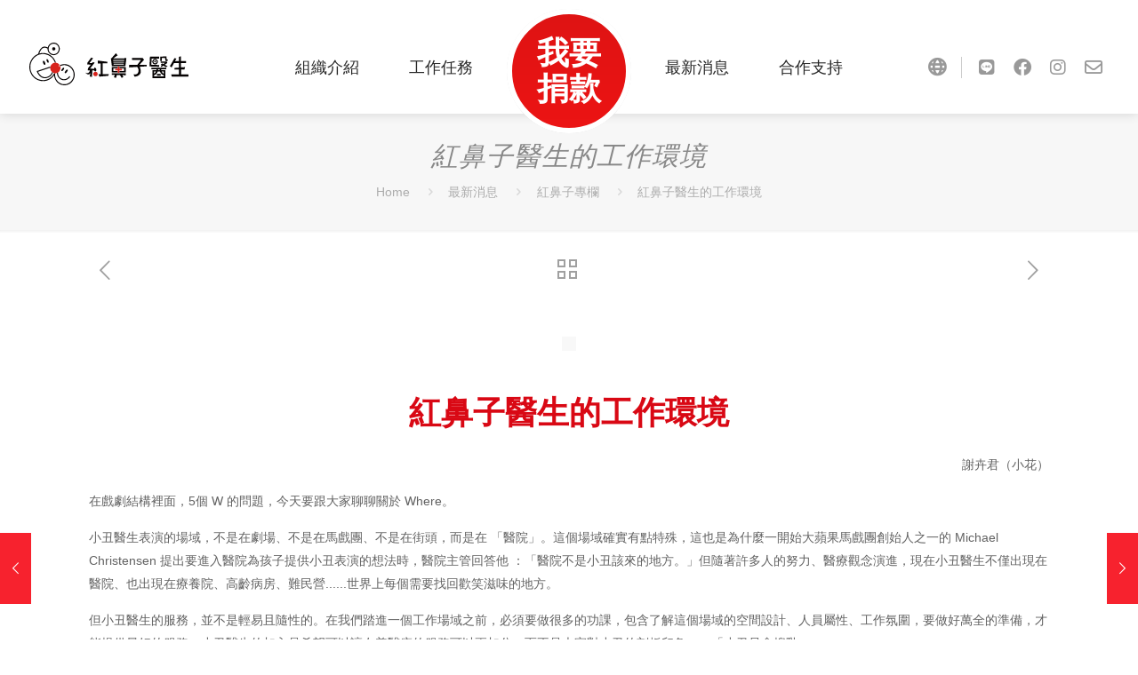

--- FILE ---
content_type: text/html; charset=UTF-8
request_url: https://drn.org.tw/pl-drnwp/
body_size: 27211
content:
<!DOCTYPE html>
<html lang="zh-TW" class="no-js" itemscope itemtype="https://schema.org/Article">

<!-- Global site tag (gtag.js) - Google Analytics -->
<script async src="https://www.googletagmanager.com/gtag/js?id=G-T9EGT249NN"></script>
<script>
  window.dataLayer = window.dataLayer || [];
  function gtag(){dataLayer.push(arguments);}
  gtag('js', new Date());

  gtag('config', 'G-T9EGT249NN');
</script>


<meta charset="UTF-8" />
<meta name='robots' content='index, follow, max-image-preview:large, max-snippet:-1, max-video-preview:-1' />
<meta name="format-detection" content="telephone=no">
<meta name="viewport" content="width=device-width, initial-scale=1, maximum-scale=1" />
<link rel="shortcut icon" href="//drn.org.tw/wp-content/uploads/2019/09/cbhw9-zqwlh-001.ico" type="image/x-icon" />

	<!-- This site is optimized with the Yoast SEO plugin v23.0 - https://yoast.com/wordpress/plugins/seo/ -->
	<title>紅鼻子醫生的工作環境 - 紅鼻子醫生 Dr.Rednose</title>
	<link rel="canonical" href="https://drn.org.tw/pl-drnwp/" />
	<meta property="og:locale" content="zh_TW" />
	<meta property="og:type" content="article" />
	<meta property="og:title" content="紅鼻子醫生的工作環境 - 紅鼻子醫生 Dr.Rednose" />
	<meta property="og:url" content="https://drn.org.tw/pl-drnwp/" />
	<meta property="og:site_name" content="紅鼻子醫生 Dr.Rednose" />
	<meta property="article:published_time" content="2021-07-23T05:45:40+00:00" />
	<meta property="article:modified_time" content="2021-07-23T05:46:42+00:00" />
	<meta property="og:image" content="https://drn.org.tw/wp-content/uploads/2021/07/醫院工作照-2019-台大12PE（可心拍攝）7-1.jpeg" />
	<meta property="og:image:width" content="1910" />
	<meta property="og:image:height" content="1910" />
	<meta property="og:image:type" content="image/jpeg" />
	<meta name="author" content="紅鼻子醫生" />
	<meta name="twitter:card" content="summary_large_image" />
	<meta name="twitter:label1" content="作者:" />
	<meta name="twitter:data1" content="紅鼻子醫生" />
	<script type="application/ld+json" class="yoast-schema-graph">{"@context":"https://schema.org","@graph":[{"@type":"Article","@id":"https://drn.org.tw/pl-drnwp/#article","isPartOf":{"@id":"https://drn.org.tw/pl-drnwp/"},"author":{"name":"紅鼻子醫生","@id":"https://drn.org.tw/#/schema/person/56d28fc23f51f1d310482df731979135"},"headline":"紅鼻子醫生的工作環境","datePublished":"2021-07-23T05:45:40+00:00","dateModified":"2021-07-23T05:46:42+00:00","mainEntityOfPage":{"@id":"https://drn.org.tw/pl-drnwp/"},"wordCount":0,"publisher":{"@id":"https://drn.org.tw/#organization"},"image":{"@id":"https://drn.org.tw/pl-drnwp/#primaryimage"},"thumbnailUrl":"https://drn.org.tw/wp-content/uploads/2021/07/醫院工作照-2019-台大12PE（可心拍攝）7-1.jpeg","articleSection":["紅鼻子專欄"],"inLanguage":"zh-TW"},{"@type":"WebPage","@id":"https://drn.org.tw/pl-drnwp/","url":"https://drn.org.tw/pl-drnwp/","name":"紅鼻子醫生的工作環境 - 紅鼻子醫生 Dr.Rednose","isPartOf":{"@id":"https://drn.org.tw/#website"},"primaryImageOfPage":{"@id":"https://drn.org.tw/pl-drnwp/#primaryimage"},"image":{"@id":"https://drn.org.tw/pl-drnwp/#primaryimage"},"thumbnailUrl":"https://drn.org.tw/wp-content/uploads/2021/07/醫院工作照-2019-台大12PE（可心拍攝）7-1.jpeg","datePublished":"2021-07-23T05:45:40+00:00","dateModified":"2021-07-23T05:46:42+00:00","breadcrumb":{"@id":"https://drn.org.tw/pl-drnwp/#breadcrumb"},"inLanguage":"zh-TW","potentialAction":[{"@type":"ReadAction","target":["https://drn.org.tw/pl-drnwp/"]}]},{"@type":"ImageObject","inLanguage":"zh-TW","@id":"https://drn.org.tw/pl-drnwp/#primaryimage","url":"https://drn.org.tw/wp-content/uploads/2021/07/醫院工作照-2019-台大12PE（可心拍攝）7-1.jpeg","contentUrl":"https://drn.org.tw/wp-content/uploads/2021/07/醫院工作照-2019-台大12PE（可心拍攝）7-1.jpeg","width":1910,"height":1910},{"@type":"BreadcrumbList","@id":"https://drn.org.tw/pl-drnwp/#breadcrumb","itemListElement":[{"@type":"ListItem","position":1,"name":"首頁","item":"https://drn.org.tw/"},{"@type":"ListItem","position":2,"name":"最新消息","item":"https://drn.org.tw/news/"},{"@type":"ListItem","position":3,"name":"紅鼻子醫生的工作環境"}]},{"@type":"WebSite","@id":"https://drn.org.tw/#website","url":"https://drn.org.tw/","name":"紅鼻子醫生 Dr.Rednose","description":"","publisher":{"@id":"https://drn.org.tw/#organization"},"potentialAction":[{"@type":"SearchAction","target":{"@type":"EntryPoint","urlTemplate":"https://drn.org.tw/?s={search_term_string}"},"query-input":"required name=search_term_string"}],"inLanguage":"zh-TW"},{"@type":"Organization","@id":"https://drn.org.tw/#organization","name":"紅鼻子醫生 Dr.Rednose","url":"https://drn.org.tw/","logo":{"@type":"ImageObject","inLanguage":"zh-TW","@id":"https://drn.org.tw/#/schema/logo/image/","url":"https://drn.org.tw/wp-content/uploads/2019/09/cropped-logo100.png","contentUrl":"https://drn.org.tw/wp-content/uploads/2019/09/cropped-logo100.png","width":100,"height":100,"caption":"紅鼻子醫生 Dr.Rednose"},"image":{"@id":"https://drn.org.tw/#/schema/logo/image/"}},{"@type":"Person","@id":"https://drn.org.tw/#/schema/person/56d28fc23f51f1d310482df731979135","name":"紅鼻子醫生","image":{"@type":"ImageObject","inLanguage":"zh-TW","@id":"https://drn.org.tw/#/schema/person/image/","url":"https://secure.gravatar.com/avatar/355a145c9b29e8f2ff50e528d3c73ea5?s=96&d=mm&r=g","contentUrl":"https://secure.gravatar.com/avatar/355a145c9b29e8f2ff50e528d3c73ea5?s=96&d=mm&r=g","caption":"紅鼻子醫生"},"url":"https://drn.org.tw/author/admin/"}]}</script>
	<!-- / Yoast SEO plugin. -->


<link rel='dns-prefetch' href='//fonts.googleapis.com' />
<link rel="alternate" type="application/rss+xml" title="訂閱《紅鼻子醫生 Dr.Rednose》&raquo; 資訊提供" href="https://drn.org.tw/feed/" />
<link rel="alternate" type="application/rss+xml" title="訂閱《紅鼻子醫生 Dr.Rednose》&raquo; 留言的資訊提供" href="https://drn.org.tw/comments/feed/" />
<script type="text/javascript">
/* <![CDATA[ */
window._wpemojiSettings = {"baseUrl":"https:\/\/s.w.org\/images\/core\/emoji\/15.0.3\/72x72\/","ext":".png","svgUrl":"https:\/\/s.w.org\/images\/core\/emoji\/15.0.3\/svg\/","svgExt":".svg","source":{"concatemoji":"https:\/\/drn.org.tw\/wp-includes\/js\/wp-emoji-release.min.js?ver=6.5.7"}};
/*! This file is auto-generated */
!function(i,n){var o,s,e;function c(e){try{var t={supportTests:e,timestamp:(new Date).valueOf()};sessionStorage.setItem(o,JSON.stringify(t))}catch(e){}}function p(e,t,n){e.clearRect(0,0,e.canvas.width,e.canvas.height),e.fillText(t,0,0);var t=new Uint32Array(e.getImageData(0,0,e.canvas.width,e.canvas.height).data),r=(e.clearRect(0,0,e.canvas.width,e.canvas.height),e.fillText(n,0,0),new Uint32Array(e.getImageData(0,0,e.canvas.width,e.canvas.height).data));return t.every(function(e,t){return e===r[t]})}function u(e,t,n){switch(t){case"flag":return n(e,"\ud83c\udff3\ufe0f\u200d\u26a7\ufe0f","\ud83c\udff3\ufe0f\u200b\u26a7\ufe0f")?!1:!n(e,"\ud83c\uddfa\ud83c\uddf3","\ud83c\uddfa\u200b\ud83c\uddf3")&&!n(e,"\ud83c\udff4\udb40\udc67\udb40\udc62\udb40\udc65\udb40\udc6e\udb40\udc67\udb40\udc7f","\ud83c\udff4\u200b\udb40\udc67\u200b\udb40\udc62\u200b\udb40\udc65\u200b\udb40\udc6e\u200b\udb40\udc67\u200b\udb40\udc7f");case"emoji":return!n(e,"\ud83d\udc26\u200d\u2b1b","\ud83d\udc26\u200b\u2b1b")}return!1}function f(e,t,n){var r="undefined"!=typeof WorkerGlobalScope&&self instanceof WorkerGlobalScope?new OffscreenCanvas(300,150):i.createElement("canvas"),a=r.getContext("2d",{willReadFrequently:!0}),o=(a.textBaseline="top",a.font="600 32px Arial",{});return e.forEach(function(e){o[e]=t(a,e,n)}),o}function t(e){var t=i.createElement("script");t.src=e,t.defer=!0,i.head.appendChild(t)}"undefined"!=typeof Promise&&(o="wpEmojiSettingsSupports",s=["flag","emoji"],n.supports={everything:!0,everythingExceptFlag:!0},e=new Promise(function(e){i.addEventListener("DOMContentLoaded",e,{once:!0})}),new Promise(function(t){var n=function(){try{var e=JSON.parse(sessionStorage.getItem(o));if("object"==typeof e&&"number"==typeof e.timestamp&&(new Date).valueOf()<e.timestamp+604800&&"object"==typeof e.supportTests)return e.supportTests}catch(e){}return null}();if(!n){if("undefined"!=typeof Worker&&"undefined"!=typeof OffscreenCanvas&&"undefined"!=typeof URL&&URL.createObjectURL&&"undefined"!=typeof Blob)try{var e="postMessage("+f.toString()+"("+[JSON.stringify(s),u.toString(),p.toString()].join(",")+"));",r=new Blob([e],{type:"text/javascript"}),a=new Worker(URL.createObjectURL(r),{name:"wpTestEmojiSupports"});return void(a.onmessage=function(e){c(n=e.data),a.terminate(),t(n)})}catch(e){}c(n=f(s,u,p))}t(n)}).then(function(e){for(var t in e)n.supports[t]=e[t],n.supports.everything=n.supports.everything&&n.supports[t],"flag"!==t&&(n.supports.everythingExceptFlag=n.supports.everythingExceptFlag&&n.supports[t]);n.supports.everythingExceptFlag=n.supports.everythingExceptFlag&&!n.supports.flag,n.DOMReady=!1,n.readyCallback=function(){n.DOMReady=!0}}).then(function(){return e}).then(function(){var e;n.supports.everything||(n.readyCallback(),(e=n.source||{}).concatemoji?t(e.concatemoji):e.wpemoji&&e.twemoji&&(t(e.twemoji),t(e.wpemoji)))}))}((window,document),window._wpemojiSettings);
/* ]]> */
</script>
<link rel='stylesheet' id='layerslider-css' href='https://drn.org.tw/wp-content/plugins/LayerSlider/static/layerslider/css/layerslider.css?ver=6.9.1' type='text/css' media='all' />
<style id='wp-emoji-styles-inline-css' type='text/css'>

	img.wp-smiley, img.emoji {
		display: inline !important;
		border: none !important;
		box-shadow: none !important;
		height: 1em !important;
		width: 1em !important;
		margin: 0 0.07em !important;
		vertical-align: -0.1em !important;
		background: none !important;
		padding: 0 !important;
	}
</style>
<link rel='stylesheet' id='wp-block-library-css' href='https://drn.org.tw/wp-includes/css/dist/block-library/style.min.css?ver=6.5.7' type='text/css' media='all' />
<style id='filebird-block-filebird-gallery-style-inline-css' type='text/css'>
ul.filebird-block-filebird-gallery{margin:auto!important;padding:0!important;width:100%}ul.filebird-block-filebird-gallery.layout-grid{display:grid;grid-gap:20px;align-items:stretch;grid-template-columns:repeat(var(--columns),1fr);justify-items:stretch}ul.filebird-block-filebird-gallery.layout-grid li img{border:1px solid #ccc;box-shadow:2px 2px 6px 0 rgba(0,0,0,.3);height:100%;max-width:100%;-o-object-fit:cover;object-fit:cover;width:100%}ul.filebird-block-filebird-gallery.layout-masonry{-moz-column-count:var(--columns);-moz-column-gap:var(--space);column-gap:var(--space);-moz-column-width:var(--min-width);columns:var(--min-width) var(--columns);display:block;overflow:auto}ul.filebird-block-filebird-gallery.layout-masonry li{margin-bottom:var(--space)}ul.filebird-block-filebird-gallery li{list-style:none}ul.filebird-block-filebird-gallery li figure{height:100%;margin:0;padding:0;position:relative;width:100%}ul.filebird-block-filebird-gallery li figure figcaption{background:linear-gradient(0deg,rgba(0,0,0,.7),rgba(0,0,0,.3) 70%,transparent);bottom:0;box-sizing:border-box;color:#fff;font-size:.8em;margin:0;max-height:100%;overflow:auto;padding:3em .77em .7em;position:absolute;text-align:center;width:100%;z-index:2}ul.filebird-block-filebird-gallery li figure figcaption a{color:inherit}

</style>
<link rel='stylesheet' id='borderedblocksAdminStyle-css' href='https://drn.org.tw/wp-content/plugins/bordered-blocks/assets/css/bordered-blocks.css?ver=1.1.6' type='text/css' media='all' />
<style id='classic-theme-styles-inline-css' type='text/css'>
/*! This file is auto-generated */
.wp-block-button__link{color:#fff;background-color:#32373c;border-radius:9999px;box-shadow:none;text-decoration:none;padding:calc(.667em + 2px) calc(1.333em + 2px);font-size:1.125em}.wp-block-file__button{background:#32373c;color:#fff;text-decoration:none}
</style>
<style id='global-styles-inline-css' type='text/css'>
body{--wp--preset--color--black: #000000;--wp--preset--color--cyan-bluish-gray: #abb8c3;--wp--preset--color--white: #ffffff;--wp--preset--color--pale-pink: #f78da7;--wp--preset--color--vivid-red: #cf2e2e;--wp--preset--color--luminous-vivid-orange: #ff6900;--wp--preset--color--luminous-vivid-amber: #fcb900;--wp--preset--color--light-green-cyan: #7bdcb5;--wp--preset--color--vivid-green-cyan: #00d084;--wp--preset--color--pale-cyan-blue: #8ed1fc;--wp--preset--color--vivid-cyan-blue: #0693e3;--wp--preset--color--vivid-purple: #9b51e0;--wp--preset--gradient--vivid-cyan-blue-to-vivid-purple: linear-gradient(135deg,rgba(6,147,227,1) 0%,rgb(155,81,224) 100%);--wp--preset--gradient--light-green-cyan-to-vivid-green-cyan: linear-gradient(135deg,rgb(122,220,180) 0%,rgb(0,208,130) 100%);--wp--preset--gradient--luminous-vivid-amber-to-luminous-vivid-orange: linear-gradient(135deg,rgba(252,185,0,1) 0%,rgba(255,105,0,1) 100%);--wp--preset--gradient--luminous-vivid-orange-to-vivid-red: linear-gradient(135deg,rgba(255,105,0,1) 0%,rgb(207,46,46) 100%);--wp--preset--gradient--very-light-gray-to-cyan-bluish-gray: linear-gradient(135deg,rgb(238,238,238) 0%,rgb(169,184,195) 100%);--wp--preset--gradient--cool-to-warm-spectrum: linear-gradient(135deg,rgb(74,234,220) 0%,rgb(151,120,209) 20%,rgb(207,42,186) 40%,rgb(238,44,130) 60%,rgb(251,105,98) 80%,rgb(254,248,76) 100%);--wp--preset--gradient--blush-light-purple: linear-gradient(135deg,rgb(255,206,236) 0%,rgb(152,150,240) 100%);--wp--preset--gradient--blush-bordeaux: linear-gradient(135deg,rgb(254,205,165) 0%,rgb(254,45,45) 50%,rgb(107,0,62) 100%);--wp--preset--gradient--luminous-dusk: linear-gradient(135deg,rgb(255,203,112) 0%,rgb(199,81,192) 50%,rgb(65,88,208) 100%);--wp--preset--gradient--pale-ocean: linear-gradient(135deg,rgb(255,245,203) 0%,rgb(182,227,212) 50%,rgb(51,167,181) 100%);--wp--preset--gradient--electric-grass: linear-gradient(135deg,rgb(202,248,128) 0%,rgb(113,206,126) 100%);--wp--preset--gradient--midnight: linear-gradient(135deg,rgb(2,3,129) 0%,rgb(40,116,252) 100%);--wp--preset--font-size--small: 13px;--wp--preset--font-size--medium: 20px;--wp--preset--font-size--large: 36px;--wp--preset--font-size--x-large: 42px;--wp--preset--spacing--20: 0.44rem;--wp--preset--spacing--30: 0.67rem;--wp--preset--spacing--40: 1rem;--wp--preset--spacing--50: 1.5rem;--wp--preset--spacing--60: 2.25rem;--wp--preset--spacing--70: 3.38rem;--wp--preset--spacing--80: 5.06rem;--wp--preset--shadow--natural: 6px 6px 9px rgba(0, 0, 0, 0.2);--wp--preset--shadow--deep: 12px 12px 50px rgba(0, 0, 0, 0.4);--wp--preset--shadow--sharp: 6px 6px 0px rgba(0, 0, 0, 0.2);--wp--preset--shadow--outlined: 6px 6px 0px -3px rgba(255, 255, 255, 1), 6px 6px rgba(0, 0, 0, 1);--wp--preset--shadow--crisp: 6px 6px 0px rgba(0, 0, 0, 1);}:where(.is-layout-flex){gap: 0.5em;}:where(.is-layout-grid){gap: 0.5em;}body .is-layout-flex{display: flex;}body .is-layout-flex{flex-wrap: wrap;align-items: center;}body .is-layout-flex > *{margin: 0;}body .is-layout-grid{display: grid;}body .is-layout-grid > *{margin: 0;}:where(.wp-block-columns.is-layout-flex){gap: 2em;}:where(.wp-block-columns.is-layout-grid){gap: 2em;}:where(.wp-block-post-template.is-layout-flex){gap: 1.25em;}:where(.wp-block-post-template.is-layout-grid){gap: 1.25em;}.has-black-color{color: var(--wp--preset--color--black) !important;}.has-cyan-bluish-gray-color{color: var(--wp--preset--color--cyan-bluish-gray) !important;}.has-white-color{color: var(--wp--preset--color--white) !important;}.has-pale-pink-color{color: var(--wp--preset--color--pale-pink) !important;}.has-vivid-red-color{color: var(--wp--preset--color--vivid-red) !important;}.has-luminous-vivid-orange-color{color: var(--wp--preset--color--luminous-vivid-orange) !important;}.has-luminous-vivid-amber-color{color: var(--wp--preset--color--luminous-vivid-amber) !important;}.has-light-green-cyan-color{color: var(--wp--preset--color--light-green-cyan) !important;}.has-vivid-green-cyan-color{color: var(--wp--preset--color--vivid-green-cyan) !important;}.has-pale-cyan-blue-color{color: var(--wp--preset--color--pale-cyan-blue) !important;}.has-vivid-cyan-blue-color{color: var(--wp--preset--color--vivid-cyan-blue) !important;}.has-vivid-purple-color{color: var(--wp--preset--color--vivid-purple) !important;}.has-black-background-color{background-color: var(--wp--preset--color--black) !important;}.has-cyan-bluish-gray-background-color{background-color: var(--wp--preset--color--cyan-bluish-gray) !important;}.has-white-background-color{background-color: var(--wp--preset--color--white) !important;}.has-pale-pink-background-color{background-color: var(--wp--preset--color--pale-pink) !important;}.has-vivid-red-background-color{background-color: var(--wp--preset--color--vivid-red) !important;}.has-luminous-vivid-orange-background-color{background-color: var(--wp--preset--color--luminous-vivid-orange) !important;}.has-luminous-vivid-amber-background-color{background-color: var(--wp--preset--color--luminous-vivid-amber) !important;}.has-light-green-cyan-background-color{background-color: var(--wp--preset--color--light-green-cyan) !important;}.has-vivid-green-cyan-background-color{background-color: var(--wp--preset--color--vivid-green-cyan) !important;}.has-pale-cyan-blue-background-color{background-color: var(--wp--preset--color--pale-cyan-blue) !important;}.has-vivid-cyan-blue-background-color{background-color: var(--wp--preset--color--vivid-cyan-blue) !important;}.has-vivid-purple-background-color{background-color: var(--wp--preset--color--vivid-purple) !important;}.has-black-border-color{border-color: var(--wp--preset--color--black) !important;}.has-cyan-bluish-gray-border-color{border-color: var(--wp--preset--color--cyan-bluish-gray) !important;}.has-white-border-color{border-color: var(--wp--preset--color--white) !important;}.has-pale-pink-border-color{border-color: var(--wp--preset--color--pale-pink) !important;}.has-vivid-red-border-color{border-color: var(--wp--preset--color--vivid-red) !important;}.has-luminous-vivid-orange-border-color{border-color: var(--wp--preset--color--luminous-vivid-orange) !important;}.has-luminous-vivid-amber-border-color{border-color: var(--wp--preset--color--luminous-vivid-amber) !important;}.has-light-green-cyan-border-color{border-color: var(--wp--preset--color--light-green-cyan) !important;}.has-vivid-green-cyan-border-color{border-color: var(--wp--preset--color--vivid-green-cyan) !important;}.has-pale-cyan-blue-border-color{border-color: var(--wp--preset--color--pale-cyan-blue) !important;}.has-vivid-cyan-blue-border-color{border-color: var(--wp--preset--color--vivid-cyan-blue) !important;}.has-vivid-purple-border-color{border-color: var(--wp--preset--color--vivid-purple) !important;}.has-vivid-cyan-blue-to-vivid-purple-gradient-background{background: var(--wp--preset--gradient--vivid-cyan-blue-to-vivid-purple) !important;}.has-light-green-cyan-to-vivid-green-cyan-gradient-background{background: var(--wp--preset--gradient--light-green-cyan-to-vivid-green-cyan) !important;}.has-luminous-vivid-amber-to-luminous-vivid-orange-gradient-background{background: var(--wp--preset--gradient--luminous-vivid-amber-to-luminous-vivid-orange) !important;}.has-luminous-vivid-orange-to-vivid-red-gradient-background{background: var(--wp--preset--gradient--luminous-vivid-orange-to-vivid-red) !important;}.has-very-light-gray-to-cyan-bluish-gray-gradient-background{background: var(--wp--preset--gradient--very-light-gray-to-cyan-bluish-gray) !important;}.has-cool-to-warm-spectrum-gradient-background{background: var(--wp--preset--gradient--cool-to-warm-spectrum) !important;}.has-blush-light-purple-gradient-background{background: var(--wp--preset--gradient--blush-light-purple) !important;}.has-blush-bordeaux-gradient-background{background: var(--wp--preset--gradient--blush-bordeaux) !important;}.has-luminous-dusk-gradient-background{background: var(--wp--preset--gradient--luminous-dusk) !important;}.has-pale-ocean-gradient-background{background: var(--wp--preset--gradient--pale-ocean) !important;}.has-electric-grass-gradient-background{background: var(--wp--preset--gradient--electric-grass) !important;}.has-midnight-gradient-background{background: var(--wp--preset--gradient--midnight) !important;}.has-small-font-size{font-size: var(--wp--preset--font-size--small) !important;}.has-medium-font-size{font-size: var(--wp--preset--font-size--medium) !important;}.has-large-font-size{font-size: var(--wp--preset--font-size--large) !important;}.has-x-large-font-size{font-size: var(--wp--preset--font-size--x-large) !important;}
.wp-block-navigation a:where(:not(.wp-element-button)){color: inherit;}
:where(.wp-block-post-template.is-layout-flex){gap: 1.25em;}:where(.wp-block-post-template.is-layout-grid){gap: 1.25em;}
:where(.wp-block-columns.is-layout-flex){gap: 2em;}:where(.wp-block-columns.is-layout-grid){gap: 2em;}
.wp-block-pullquote{font-size: 1.5em;line-height: 1.6;}
</style>
<link rel='stylesheet' id='rs-plugin-settings-css' href='https://drn.org.tw/wp-content/plugins/revslider/public/assets/css/rs6.css?ver=6.1.0' type='text/css' media='all' />
<style id='rs-plugin-settings-inline-css' type='text/css'>
#rs-demo-id {}
</style>
<link rel='stylesheet' id='style-css' href='https://drn.org.tw/wp-content/themes/betheme/style.css?ver=21.3.4' type='text/css' media='all' />
<link rel='stylesheet' id='mfn-base-css' href='https://drn.org.tw/wp-content/themes/betheme/css/base.css?ver=21.3.4' type='text/css' media='all' />
<link rel='stylesheet' id='mfn-layout-css' href='https://drn.org.tw/wp-content/themes/betheme/css/layout.css?ver=21.3.4' type='text/css' media='all' />
<link rel='stylesheet' id='mfn-shortcodes-css' href='https://drn.org.tw/wp-content/themes/betheme/css/shortcodes.css?ver=21.3.4' type='text/css' media='all' />
<link rel='stylesheet' id='mfn-animations-css' href='https://drn.org.tw/wp-content/themes/betheme/assets/animations/animations.min.css?ver=21.3.4' type='text/css' media='all' />
<link rel='stylesheet' id='mfn-jquery-ui-css' href='https://drn.org.tw/wp-content/themes/betheme/assets/ui/jquery.ui.all.css?ver=21.3.4' type='text/css' media='all' />
<link rel='stylesheet' id='mfn-jplayer-css' href='https://drn.org.tw/wp-content/themes/betheme/assets/jplayer/css/jplayer.blue.monday.css?ver=21.3.4' type='text/css' media='all' />
<link rel='stylesheet' id='mfn-responsive-css' href='https://drn.org.tw/wp-content/themes/betheme/css/responsive.css?ver=21.3.4' type='text/css' media='all' />
<link rel='stylesheet' id='mfn-fonts-css' href='https://fonts.googleapis.com/css?family=Allerta%3A1%2C300%2C400%2C400italic%2C500%2C700%2C700italic%7CPoppins%3A1%2C300%2C400%2C400italic%2C500%2C700%2C700italic%7CLibre+Baskerville%3A1%2C300%2C400%2C400italic%2C500%2C700%2C700italic%7CHomenaje%3A1%2C300%2C400%2C400italic%2C500%2C700%2C700italic&#038;ver=6.5.7' type='text/css' media='all' />
<style id='mfn-dynamic-inline-css' type='text/css'>
@media only screen and (min-width: 1240px){body:not(.header-simple) #Top_bar #menu{display:block!important}.tr-menu #Top_bar #menu{background:none!important}#Top_bar .menu > li > ul.mfn-megamenu{width:984px}#Top_bar .menu > li > ul.mfn-megamenu > li{float:left}#Top_bar .menu > li > ul.mfn-megamenu > li.mfn-megamenu-cols-1{width:100%}#Top_bar .menu > li > ul.mfn-megamenu > li.mfn-megamenu-cols-2{width:50%}#Top_bar .menu > li > ul.mfn-megamenu > li.mfn-megamenu-cols-3{width:33.33%}#Top_bar .menu > li > ul.mfn-megamenu > li.mfn-megamenu-cols-4{width:25%}#Top_bar .menu > li > ul.mfn-megamenu > li.mfn-megamenu-cols-5{width:20%}#Top_bar .menu > li > ul.mfn-megamenu > li.mfn-megamenu-cols-6{width:16.66%}#Top_bar .menu > li > ul.mfn-megamenu > li > ul{display:block!important;position:inherit;left:auto;top:auto;border-width:0 1px 0 0}#Top_bar .menu > li > ul.mfn-megamenu > li:last-child > ul{border:0}#Top_bar .menu > li > ul.mfn-megamenu > li > ul li{width:auto}#Top_bar .menu > li > ul.mfn-megamenu a.mfn-megamenu-title{text-transform:uppercase;font-weight:400;background:none}#Top_bar .menu > li > ul.mfn-megamenu a .menu-arrow{display:none}.menuo-right #Top_bar .menu > li > ul.mfn-megamenu{left:auto;right:0}.menuo-right #Top_bar .menu > li > ul.mfn-megamenu-bg{box-sizing:border-box}#Top_bar .menu > li > ul.mfn-megamenu-bg{padding:20px 166px 20px 20px;background-repeat:no-repeat;background-position:right bottom}.rtl #Top_bar .menu > li > ul.mfn-megamenu-bg{padding-left:166px;padding-right:20px;background-position:left bottom}#Top_bar .menu > li > ul.mfn-megamenu-bg > li{background:none}#Top_bar .menu > li > ul.mfn-megamenu-bg > li a{border:none}#Top_bar .menu > li > ul.mfn-megamenu-bg > li > ul{background:none!important;-webkit-box-shadow:0 0 0 0;-moz-box-shadow:0 0 0 0;box-shadow:0 0 0 0}.mm-vertical #Top_bar .container{position:relative;}.mm-vertical #Top_bar .top_bar_left{position:static;}.mm-vertical #Top_bar .menu > li ul{box-shadow:0 0 0 0 transparent!important;background-image:none;}.mm-vertical #Top_bar .menu > li > ul.mfn-megamenu{width:98%!important;margin:0 1%;padding:20px 0;}.mm-vertical.header-plain #Top_bar .menu > li > ul.mfn-megamenu{width:100%!important;margin:0;}.mm-vertical #Top_bar .menu > li > ul.mfn-megamenu > li{display:table-cell;float:none!important;width:10%;padding:0 15px;border-right:1px solid rgba(0, 0, 0, 0.05);}.mm-vertical #Top_bar .menu > li > ul.mfn-megamenu > li:last-child{border-right-width:0}.mm-vertical #Top_bar .menu > li > ul.mfn-megamenu > li.hide-border{border-right-width:0}.mm-vertical #Top_bar .menu > li > ul.mfn-megamenu > li a{border-bottom-width:0;padding:9px 15px;line-height:120%;}.mm-vertical #Top_bar .menu > li > ul.mfn-megamenu a.mfn-megamenu-title{font-weight:700;}.rtl .mm-vertical #Top_bar .menu > li > ul.mfn-megamenu > li:first-child{border-right-width:0}.rtl .mm-vertical #Top_bar .menu > li > ul.mfn-megamenu > li:last-child{border-right-width:1px}.header-plain:not(.menuo-right) #Header .top_bar_left{width:auto!important}.header-stack.header-center #Top_bar #menu{display:inline-block!important}.header-simple #Top_bar #menu{display:none;height:auto;width:300px;bottom:auto;top:100%;right:1px;position:absolute;margin:0}.header-simple #Header a.responsive-menu-toggle{display:block;right:10px}.header-simple #Top_bar #menu > ul{width:100%;float:left}.header-simple #Top_bar #menu ul li{width:100%;padding-bottom:0;border-right:0;position:relative}.header-simple #Top_bar #menu ul li a{padding:0 20px;margin:0;display:block;height:auto;line-height:normal;border:none}.header-simple #Top_bar #menu ul li a:after{display:none}.header-simple #Top_bar #menu ul li a span{border:none;line-height:44px;display:inline;padding:0}.header-simple #Top_bar #menu ul li.submenu .menu-toggle{display:block;position:absolute;right:0;top:0;width:44px;height:44px;line-height:44px;font-size:30px;font-weight:300;text-align:center;cursor:pointer;color:#444;opacity:0.33;}.header-simple #Top_bar #menu ul li.submenu .menu-toggle:after{content:"+"}.header-simple #Top_bar #menu ul li.hover > .menu-toggle:after{content:"-"}.header-simple #Top_bar #menu ul li.hover a{border-bottom:0}.header-simple #Top_bar #menu ul.mfn-megamenu li .menu-toggle{display:none}.header-simple #Top_bar #menu ul li ul{position:relative!important;left:0!important;top:0;padding:0;margin:0!important;width:auto!important;background-image:none}.header-simple #Top_bar #menu ul li ul li{width:100%!important;display:block;padding:0;}.header-simple #Top_bar #menu ul li ul li a{padding:0 20px 0 30px}.header-simple #Top_bar #menu ul li ul li a .menu-arrow{display:none}.header-simple #Top_bar #menu ul li ul li a span{padding:0}.header-simple #Top_bar #menu ul li ul li a span:after{display:none!important}.header-simple #Top_bar .menu > li > ul.mfn-megamenu a.mfn-megamenu-title{text-transform:uppercase;font-weight:400}.header-simple #Top_bar .menu > li > ul.mfn-megamenu > li > ul{display:block!important;position:inherit;left:auto;top:auto}.header-simple #Top_bar #menu ul li ul li ul{border-left:0!important;padding:0;top:0}.header-simple #Top_bar #menu ul li ul li ul li a{padding:0 20px 0 40px}.rtl.header-simple #Top_bar #menu{left:1px;right:auto}.rtl.header-simple #Top_bar a.responsive-menu-toggle{left:10px;right:auto}.rtl.header-simple #Top_bar #menu ul li.submenu .menu-toggle{left:0;right:auto}.rtl.header-simple #Top_bar #menu ul li ul{left:auto!important;right:0!important}.rtl.header-simple #Top_bar #menu ul li ul li a{padding:0 30px 0 20px}.rtl.header-simple #Top_bar #menu ul li ul li ul li a{padding:0 40px 0 20px}.menu-highlight #Top_bar .menu > li{margin:0 2px}.menu-highlight:not(.header-creative) #Top_bar .menu > li > a{margin:20px 0;padding:0;-webkit-border-radius:5px;border-radius:5px}.menu-highlight #Top_bar .menu > li > a:after{display:none}.menu-highlight #Top_bar .menu > li > a span:not(.description){line-height:50px}.menu-highlight #Top_bar .menu > li > a span.description{display:none}.menu-highlight.header-stack #Top_bar .menu > li > a{margin:10px 0!important}.menu-highlight.header-stack #Top_bar .menu > li > a span:not(.description){line-height:40px}.menu-highlight.header-transparent #Top_bar .menu > li > a{margin:5px 0}.menu-highlight.header-simple #Top_bar #menu ul li,.menu-highlight.header-creative #Top_bar #menu ul li{margin:0}.menu-highlight.header-simple #Top_bar #menu ul li > a,.menu-highlight.header-creative #Top_bar #menu ul li > a{-webkit-border-radius:0;border-radius:0}.menu-highlight:not(.header-fixed):not(.header-simple) #Top_bar.is-sticky .menu > li > a{margin:10px 0!important;padding:5px 0!important}.menu-highlight:not(.header-fixed):not(.header-simple) #Top_bar.is-sticky .menu > li > a span{line-height:30px!important}.header-modern.menu-highlight.menuo-right .menu_wrapper{margin-right:20px}.menu-line-below #Top_bar .menu > li > a:after{top:auto;bottom:-4px}.menu-line-below #Top_bar.is-sticky .menu > li > a:after{top:auto;bottom:-4px}.menu-line-below-80 #Top_bar:not(.is-sticky) .menu > li > a:after{height:4px;left:10%;top:50%;margin-top:20px;width:80%}.menu-line-below-80-1 #Top_bar:not(.is-sticky) .menu > li > a:after{height:1px;left:10%;top:50%;margin-top:20px;width:80%}.menu-link-color #Top_bar .menu > li > a:after{display:none!important}.menu-arrow-top #Top_bar .menu > li > a:after{background:none repeat scroll 0 0 rgba(0,0,0,0)!important;border-color:#ccc transparent transparent;border-style:solid;border-width:7px 7px 0;display:block;height:0;left:50%;margin-left:-7px;top:0!important;width:0}.menu-arrow-top #Top_bar.is-sticky .menu > li > a:after{top:0!important}.menu-arrow-bottom #Top_bar .menu > li > a:after{background:none!important;border-color:transparent transparent #ccc;border-style:solid;border-width:0 7px 7px;display:block;height:0;left:50%;margin-left:-7px;top:auto;bottom:0;width:0}.menu-arrow-bottom #Top_bar.is-sticky .menu > li > a:after{top:auto;bottom:0}.menuo-no-borders #Top_bar .menu > li > a span{border-width:0!important}.menuo-no-borders #Header_creative #Top_bar .menu > li > a span{border-bottom-width:0}.menuo-no-borders.header-plain #Top_bar a#header_cart,.menuo-no-borders.header-plain #Top_bar a#search_button,.menuo-no-borders.header-plain #Top_bar .wpml-languages,.menuo-no-borders.header-plain #Top_bar a.action_button{border-width:0}.menuo-right #Top_bar .menu_wrapper{float:right}.menuo-right.header-stack:not(.header-center) #Top_bar .menu_wrapper{margin-right:150px}body.header-creative{padding-left:50px}body.header-creative.header-open{padding-left:250px}body.error404,body.under-construction,body.template-blank{padding-left:0!important}.header-creative.footer-fixed #Footer,.header-creative.footer-sliding #Footer,.header-creative.footer-stick #Footer.is-sticky{box-sizing:border-box;padding-left:50px;}.header-open.footer-fixed #Footer,.header-open.footer-sliding #Footer,.header-creative.footer-stick #Footer.is-sticky{padding-left:250px;}.header-rtl.header-creative.footer-fixed #Footer,.header-rtl.header-creative.footer-sliding #Footer,.header-rtl.header-creative.footer-stick #Footer.is-sticky{padding-left:0;padding-right:50px;}.header-rtl.header-open.footer-fixed #Footer,.header-rtl.header-open.footer-sliding #Footer,.header-rtl.header-creative.footer-stick #Footer.is-sticky{padding-right:250px;}#Header_creative{background-color:#fff;position:fixed;width:250px;height:100%;left:-200px;top:0;z-index:9002;-webkit-box-shadow:2px 0 4px 2px rgba(0,0,0,.15);box-shadow:2px 0 4px 2px rgba(0,0,0,.15)}#Header_creative .container{width:100%}#Header_creative .creative-wrapper{opacity:0;margin-right:50px}#Header_creative a.creative-menu-toggle{display:block;width:34px;height:34px;line-height:34px;font-size:22px;text-align:center;position:absolute;top:10px;right:8px;border-radius:3px}.admin-bar #Header_creative a.creative-menu-toggle{top:42px}#Header_creative #Top_bar{position:static;width:100%}#Header_creative #Top_bar .top_bar_left{width:100%!important;float:none}#Header_creative #Top_bar .top_bar_right{width:100%!important;float:none;height:auto;margin-bottom:35px;text-align:center;padding:0 20px;top:0;-webkit-box-sizing:border-box;-moz-box-sizing:border-box;box-sizing:border-box}#Header_creative #Top_bar .top_bar_right:before{display:none}#Header_creative #Top_bar .top_bar_right_wrapper{top:0}#Header_creative #Top_bar .logo{float:none;text-align:center;margin:15px 0}#Header_creative #Top_bar #menu{background-color:transparent}#Header_creative #Top_bar .menu_wrapper{float:none;margin:0 0 30px}#Header_creative #Top_bar .menu > li{width:100%;float:none;position:relative}#Header_creative #Top_bar .menu > li > a{padding:0;text-align:center}#Header_creative #Top_bar .menu > li > a:after{display:none}#Header_creative #Top_bar .menu > li > a span{border-right:0;border-bottom-width:1px;line-height:38px}#Header_creative #Top_bar .menu li ul{left:100%;right:auto;top:0;box-shadow:2px 2px 2px 0 rgba(0,0,0,0.03);-webkit-box-shadow:2px 2px 2px 0 rgba(0,0,0,0.03)}#Header_creative #Top_bar .menu > li > ul.mfn-megamenu{margin:0;width:700px!important;}#Header_creative #Top_bar .menu > li > ul.mfn-megamenu > li > ul{left:0}#Header_creative #Top_bar .menu li ul li a{padding-top:9px;padding-bottom:8px}#Header_creative #Top_bar .menu li ul li ul{top:0}#Header_creative #Top_bar .menu > li > a span.description{display:block;font-size:13px;line-height:28px!important;clear:both}#Header_creative #Top_bar .search_wrapper{left:100%;top:auto;bottom:0}#Header_creative #Top_bar a#header_cart{display:inline-block;float:none;top:3px}#Header_creative #Top_bar a#search_button{display:inline-block;float:none;top:3px}#Header_creative #Top_bar .wpml-languages{display:inline-block;float:none;top:0}#Header_creative #Top_bar .wpml-languages.enabled:hover a.active{padding-bottom:11px}#Header_creative #Top_bar .action_button{display:inline-block;float:none;top:16px;margin:0}#Header_creative #Top_bar .banner_wrapper{display:block;text-align:center}#Header_creative #Top_bar .banner_wrapper img{max-width:100%;height:auto;display:inline-block}#Header_creative #Action_bar{display:none;position:absolute;bottom:0;top:auto;clear:both;padding:0 20px;box-sizing:border-box}#Header_creative #Action_bar .contact_details{text-align:center;margin-bottom:20px}#Header_creative #Action_bar .contact_details li{padding:0}#Header_creative #Action_bar .social{float:none;text-align:center;padding:5px 0 15px}#Header_creative #Action_bar .social li{margin-bottom:2px}#Header_creative #Action_bar .social-menu{float:none;text-align:center}#Header_creative #Action_bar .social-menu li{border-color:rgba(0,0,0,.1)}#Header_creative .social li a{color:rgba(0,0,0,.5)}#Header_creative .social li a:hover{color:#000}#Header_creative .creative-social{position:absolute;bottom:10px;right:0;width:50px}#Header_creative .creative-social li{display:block;float:none;width:100%;text-align:center;margin-bottom:5px}.header-creative .fixed-nav.fixed-nav-prev{margin-left:50px}.header-creative.header-open .fixed-nav.fixed-nav-prev{margin-left:250px}.menuo-last #Header_creative #Top_bar .menu li.last ul{top:auto;bottom:0}.header-open #Header_creative{left:0}.header-open #Header_creative .creative-wrapper{opacity:1;margin:0!important;}.header-open #Header_creative .creative-menu-toggle,.header-open #Header_creative .creative-social{display:none}.header-open #Header_creative #Action_bar{display:block}body.header-rtl.header-creative{padding-left:0;padding-right:50px}.header-rtl #Header_creative{left:auto;right:-200px}.header-rtl #Header_creative .creative-wrapper{margin-left:50px;margin-right:0}.header-rtl #Header_creative a.creative-menu-toggle{left:8px;right:auto}.header-rtl #Header_creative .creative-social{left:0;right:auto}.header-rtl #Footer #back_to_top.sticky{right:125px}.header-rtl #popup_contact{right:70px}.header-rtl #Header_creative #Top_bar .menu li ul{left:auto;right:100%}.header-rtl #Header_creative #Top_bar .search_wrapper{left:auto;right:100%;}.header-rtl .fixed-nav.fixed-nav-prev{margin-left:0!important}.header-rtl .fixed-nav.fixed-nav-next{margin-right:50px}body.header-rtl.header-creative.header-open{padding-left:0;padding-right:250px!important}.header-rtl.header-open #Header_creative{left:auto;right:0}.header-rtl.header-open #Footer #back_to_top.sticky{right:325px}.header-rtl.header-open #popup_contact{right:270px}.header-rtl.header-open .fixed-nav.fixed-nav-next{margin-right:250px}#Header_creative.active{left:-1px;}.header-rtl #Header_creative.active{left:auto;right:-1px;}#Header_creative.active .creative-wrapper{opacity:1;margin:0}.header-creative .vc_row[data-vc-full-width]{padding-left:50px}.header-creative.header-open .vc_row[data-vc-full-width]{padding-left:250px}.header-open .vc_parallax .vc_parallax-inner { left:auto; width: calc(100% - 250px); }.header-open.header-rtl .vc_parallax .vc_parallax-inner { left:0; right:auto; }#Header_creative.scroll{height:100%;overflow-y:auto}#Header_creative.scroll:not(.dropdown) .menu li ul{display:none!important}#Header_creative.scroll #Action_bar{position:static}#Header_creative.dropdown{outline:none}#Header_creative.dropdown #Top_bar .menu_wrapper{float:left}#Header_creative.dropdown #Top_bar #menu ul li{position:relative;float:left}#Header_creative.dropdown #Top_bar #menu ul li a:after{display:none}#Header_creative.dropdown #Top_bar #menu ul li a span{line-height:38px;padding:0}#Header_creative.dropdown #Top_bar #menu ul li.submenu .menu-toggle{display:block;position:absolute;right:0;top:0;width:38px;height:38px;line-height:38px;font-size:26px;font-weight:300;text-align:center;cursor:pointer;color:#444;opacity:0.33;}#Header_creative.dropdown #Top_bar #menu ul li.submenu .menu-toggle:after{content:"+"}#Header_creative.dropdown #Top_bar #menu ul li.hover > .menu-toggle:after{content:"-"}#Header_creative.dropdown #Top_bar #menu ul li.hover a{border-bottom:0}#Header_creative.dropdown #Top_bar #menu ul.mfn-megamenu li .menu-toggle{display:none}#Header_creative.dropdown #Top_bar #menu ul li ul{position:relative!important;left:0!important;top:0;padding:0;margin-left:0!important;width:auto!important;background-image:none}#Header_creative.dropdown #Top_bar #menu ul li ul li{width:100%!important}#Header_creative.dropdown #Top_bar #menu ul li ul li a{padding:0 10px;text-align:center}#Header_creative.dropdown #Top_bar #menu ul li ul li a .menu-arrow{display:none}#Header_creative.dropdown #Top_bar #menu ul li ul li a span{padding:0}#Header_creative.dropdown #Top_bar #menu ul li ul li a span:after{display:none!important}#Header_creative.dropdown #Top_bar .menu > li > ul.mfn-megamenu a.mfn-megamenu-title{text-transform:uppercase;font-weight:400}#Header_creative.dropdown #Top_bar .menu > li > ul.mfn-megamenu > li > ul{display:block!important;position:inherit;left:auto;top:auto}#Header_creative.dropdown #Top_bar #menu ul li ul li ul{border-left:0!important;padding:0;top:0}#Header_creative{transition: left .5s ease-in-out, right .5s ease-in-out;}#Header_creative .creative-wrapper{transition: opacity .5s ease-in-out, margin 0s ease-in-out .5s;}#Header_creative.active .creative-wrapper{transition: opacity .5s ease-in-out, margin 0s ease-in-out;}}@media only screen and (min-width: 768px){#Top_bar.is-sticky{position:fixed!important;width:100%;left:0;top:-60px;height:60px;z-index:701;background:#fff;opacity:.97;-webkit-box-shadow:0 2px 5px 0 rgba(0,0,0,0.1);-moz-box-shadow:0 2px 5px 0 rgba(0,0,0,0.1);box-shadow:0 2px 5px 0 rgba(0,0,0,0.1)}.layout-boxed.header-boxed #Top_bar.is-sticky{max-width:1240px;left:50%;-webkit-transform:translateX(-50%);transform:translateX(-50%)}#Top_bar.is-sticky .top_bar_left,#Top_bar.is-sticky .top_bar_right,#Top_bar.is-sticky .top_bar_right:before{background:none}#Top_bar.is-sticky .top_bar_right{top:-4px;height:auto;}#Top_bar.is-sticky .top_bar_right_wrapper{top:15px}.header-plain #Top_bar.is-sticky .top_bar_right_wrapper{top:0}#Top_bar.is-sticky .logo{width:auto;margin:0 30px 0 20px;padding:0}#Top_bar.is-sticky #logo,#Top_bar.is-sticky .custom-logo-link{padding:5px 0!important;height:50px!important;line-height:50px!important}.logo-no-sticky-padding #Top_bar.is-sticky #logo{height:60px!important;line-height:60px!important}#Top_bar.is-sticky #logo img.logo-main{display:none}#Top_bar.is-sticky #logo img.logo-sticky{display:inline;max-height:35px;}#Top_bar.is-sticky .menu_wrapper{clear:none}#Top_bar.is-sticky .menu_wrapper .menu > li > a{padding:15px 0}#Top_bar.is-sticky .menu > li > a,#Top_bar.is-sticky .menu > li > a span{line-height:30px}#Top_bar.is-sticky .menu > li > a:after{top:auto;bottom:-4px}#Top_bar.is-sticky .menu > li > a span.description{display:none}#Top_bar.is-sticky .secondary_menu_wrapper,#Top_bar.is-sticky .banner_wrapper{display:none}.header-overlay #Top_bar.is-sticky{display:none}.sticky-dark #Top_bar.is-sticky,.sticky-dark #Top_bar.is-sticky #menu{background:rgba(0,0,0,.8)}.sticky-dark #Top_bar.is-sticky .menu > li > a{color:#fff}.sticky-dark #Top_bar.is-sticky .top_bar_right a:not(.action_button){color:rgba(255,255,255,.8)}.sticky-dark #Top_bar.is-sticky .wpml-languages a.active,.sticky-dark #Top_bar.is-sticky .wpml-languages ul.wpml-lang-dropdown{background:rgba(0,0,0,0.1);border-color:rgba(0,0,0,0.1)}.sticky-white #Top_bar.is-sticky,.sticky-white #Top_bar.is-sticky #menu{background:rgba(255,255,255,.8)}.sticky-white #Top_bar.is-sticky .menu > li > a{color:#222}.sticky-white #Top_bar.is-sticky .top_bar_right a:not(.action_button){color:rgba(0,0,0,.8)}.sticky-white #Top_bar.is-sticky .wpml-languages a.active,.sticky-white #Top_bar.is-sticky .wpml-languages ul.wpml-lang-dropdown{background:rgba(255,255,255,0.1);border-color:rgba(0,0,0,0.1)}}@media only screen and (max-width: 1239px){#Top_bar #menu{display:none;height:auto;width:300px;bottom:auto;top:100%;right:1px;position:absolute;margin:0}#Top_bar a.responsive-menu-toggle{display:block}#Top_bar #menu > ul{width:100%;float:left}#Top_bar #menu ul li{width:100%;padding-bottom:0;border-right:0;position:relative}#Top_bar #menu ul li a{padding:0 25px;margin:0;display:block;height:auto;line-height:normal;border:none}#Top_bar #menu ul li a:after{display:none}#Top_bar #menu ul li a span{border:none;line-height:44px;display:inline;padding:0}#Top_bar #menu ul li a span.description{margin:0 0 0 5px}#Top_bar #menu ul li.submenu .menu-toggle{display:block;position:absolute;right:15px;top:0;width:44px;height:44px;line-height:44px;font-size:30px;font-weight:300;text-align:center;cursor:pointer;color:#444;opacity:0.33;}#Top_bar #menu ul li.submenu .menu-toggle:after{content:"+"}#Top_bar #menu ul li.hover > .menu-toggle:after{content:"-"}#Top_bar #menu ul li.hover a{border-bottom:0}#Top_bar #menu ul li a span:after{display:none!important}#Top_bar #menu ul.mfn-megamenu li .menu-toggle{display:none}#Top_bar #menu ul li ul{position:relative!important;left:0!important;top:0;padding:0;margin-left:0!important;width:auto!important;background-image:none!important;box-shadow:0 0 0 0 transparent!important;-webkit-box-shadow:0 0 0 0 transparent!important}#Top_bar #menu ul li ul li{width:100%!important}#Top_bar #menu ul li ul li a{padding:0 20px 0 35px}#Top_bar #menu ul li ul li a .menu-arrow{display:none}#Top_bar #menu ul li ul li a span{padding:0}#Top_bar #menu ul li ul li a span:after{display:none!important}#Top_bar .menu > li > ul.mfn-megamenu a.mfn-megamenu-title{text-transform:uppercase;font-weight:400}#Top_bar .menu > li > ul.mfn-megamenu > li > ul{display:block!important;position:inherit;left:auto;top:auto}#Top_bar #menu ul li ul li ul{border-left:0!important;padding:0;top:0}#Top_bar #menu ul li ul li ul li a{padding:0 20px 0 45px}.rtl #Top_bar #menu{left:1px;right:auto}.rtl #Top_bar a.responsive-menu-toggle{left:20px;right:auto}.rtl #Top_bar #menu ul li.submenu .menu-toggle{left:15px;right:auto;border-left:none;border-right:1px solid #eee}.rtl #Top_bar #menu ul li ul{left:auto!important;right:0!important}.rtl #Top_bar #menu ul li ul li a{padding:0 30px 0 20px}.rtl #Top_bar #menu ul li ul li ul li a{padding:0 40px 0 20px}.header-stack .menu_wrapper a.responsive-menu-toggle{position:static!important;margin:11px 0!important}.header-stack .menu_wrapper #menu{left:0;right:auto}.rtl.header-stack #Top_bar #menu{left:auto;right:0}.admin-bar #Header_creative{top:32px}.header-creative.layout-boxed{padding-top:85px}.header-creative.layout-full-width #Wrapper{padding-top:60px}#Header_creative{position:fixed;width:100%;left:0!important;top:0;z-index:1001}#Header_creative .creative-wrapper{display:block!important;opacity:1!important}#Header_creative .creative-menu-toggle,#Header_creative .creative-social{display:none!important;opacity:1!important}#Header_creative #Top_bar{position:static;width:100%}#Header_creative #Top_bar #logo,#Header_creative #Top_bar .custom-logo-link{height:50px;line-height:50px;padding:5px 0}#Header_creative #Top_bar #logo img.logo-sticky{max-height:40px!important}#Header_creative #logo img.logo-main{display:none}#Header_creative #logo img.logo-sticky{display:inline-block}.logo-no-sticky-padding #Header_creative #Top_bar #logo{height:60px;line-height:60px;padding:0}.logo-no-sticky-padding #Header_creative #Top_bar #logo img.logo-sticky{max-height:60px!important}#Header_creative #Action_bar{display:none}#Header_creative #Top_bar .top_bar_right{height:60px;top:0}#Header_creative #Top_bar .top_bar_right:before{display:none}#Header_creative #Top_bar .top_bar_right_wrapper{top:0;padding-top:9px}#Header_creative.scroll{overflow:visible!important}}#Header_wrapper, #Intro {background-color: #000119;}#Subheader {background-color: rgba(247,247,247,1);}.header-classic #Action_bar, .header-stack #Action_bar {background-color: #2C2C2C;}#Sliding-top {background-color: #545454;}#Sliding-top a.sliding-top-control {border-right-color: #545454;}#Sliding-top.st-center a.sliding-top-control,#Sliding-top.st-left a.sliding-top-control {border-top-color: #545454;}#Footer {background-color: #545454;}body, ul.timeline_items, .icon_box a .desc, .icon_box a:hover .desc, .feature_list ul li a, .list_item a, .list_item a:hover,.widget_recent_entries ul li a, .flat_box a, .flat_box a:hover, .story_box .desc, .content_slider.carouselul li a .title,.content_slider.flat.description ul li .desc, .content_slider.flat.description ul li a .desc {color: #626262;}.themecolor, .opening_hours .opening_hours_wrapper li span, .fancy_heading_icon .icon_top,.fancy_heading_arrows .icon-right-dir, .fancy_heading_arrows .icon-left-dir, .fancy_heading_line .title,.button-love a.mfn-love, .format-link .post-title .icon-link, .pager-single > span, .pager-single a:hover,.widget_meta ul, .widget_pages ul, .widget_rss ul, .widget_mfn_recent_comments ul li:after, .widget_archive ul,.widget_recent_comments ul li:after, .widget_nav_menu ul, .woocommerce ul.products li.product .price, .shop_slider .shop_slider_ul li .item_wrapper .price,.woocommerce-page ul.products li.product .price, .widget_price_filter .price_label .from, .widget_price_filter .price_label .to,.woocommerce ul.product_list_widget li .quantity .amount, .woocommerce .product div.entry-summary .price, .woocommerce .star-rating span,#Error_404 .error_pic i, .style-simple #Filters .filters_wrapper ul li a:hover, .style-simple #Filters .filters_wrapper ul li.current-cat a,.style-simple .quick_fact .title {color: #f7222e;}.themebg,#comments .commentlist > li .reply a.comment-reply-link,#Filters .filters_wrapper ul li a:hover,#Filters .filters_wrapper ul li.current-cat a,.fixed-nav .arrow,.offer_thumb .slider_pagination a:before,.offer_thumb .slider_pagination a.selected:after,.pager .pages a:hover,.pager .pages a.active,.pager .pages span.page-numbers.current,.pager-single span:after,.portfolio_group.exposure .portfolio-item .desc-inner .line,.Recent_posts ul li .desc:after,.Recent_posts ul li .photo .c,.slider_pagination a.selected,.slider_pagination .slick-active a,.slider_pagination a.selected:after,.slider_pagination .slick-active a:after,.testimonials_slider .slider_images,.testimonials_slider .slider_images a:after,.testimonials_slider .slider_images:before,#Top_bar a#header_cart span,.widget_categories ul,.widget_mfn_menu ul li a:hover,.widget_mfn_menu ul li.current-menu-item:not(.current-menu-ancestor) > a,.widget_mfn_menu ul li.current_page_item:not(.current_page_ancestor) > a,.widget_product_categories ul,.widget_recent_entries ul li:after,.woocommerce-account table.my_account_orders .order-number a,.woocommerce-MyAccount-navigation ul li.is-active a,.style-simple .accordion .question:after,.style-simple .faq .question:after,.style-simple .icon_box .desc_wrapper .title:before,.style-simple #Filters .filters_wrapper ul li a:after,.style-simple .article_box .desc_wrapper p:after,.style-simple .sliding_box .desc_wrapper:after,.style-simple .trailer_box:hover .desc,.tp-bullets.simplebullets.round .bullet.selected,.tp-bullets.simplebullets.round .bullet.selected:after,.tparrows.default,.tp-bullets.tp-thumbs .bullet.selected:after{background-color: #f7222e;}.Latest_news ul li .photo, .Recent_posts.blog_news ul li .photo, .style-simple .opening_hours .opening_hours_wrapper li label,.style-simple .timeline_items li:hover h3, .style-simple .timeline_items li:nth-child(even):hover h3,.style-simple .timeline_items li:hover .desc, .style-simple .timeline_items li:nth-child(even):hover,.style-simple .offer_thumb .slider_pagination a.selected {border-color: #f7222e;}a {color: #f7222e;}a:hover {color: rgba(247,34,46,0.8);}*::-moz-selection {background-color: #f7222e;}*::selection {background-color: #f7222e;}.blockquote p.author span, .counter .desc_wrapper .title, .article_box .desc_wrapper p, .team .desc_wrapper p.subtitle,.pricing-box .plan-header p.subtitle, .pricing-box .plan-header .price sup.period, .chart_box p, .fancy_heading .inside,.fancy_heading_line .slogan, .post-meta, .post-meta a, .post-footer, .post-footer a span.label, .pager .pages a, .button-love a .label,.pager-single a, #comments .commentlist > li .comment-author .says, .fixed-nav .desc .date, .filters_buttons li.label, .Recent_posts ul li a .desc .date,.widget_recent_entries ul li .post-date, .tp_recent_tweets .twitter_time, .widget_price_filter .price_label, .shop-filters .woocommerce-result-count,.woocommerce ul.product_list_widget li .quantity, .widget_shopping_cart ul.product_list_widget li dl, .product_meta .posted_in,.woocommerce .shop_table .product-name .variation > dd, .shipping-calculator-button:after,.shop_slider .shop_slider_ul li .item_wrapper .price del,.testimonials_slider .testimonials_slider_ul li .author span, .testimonials_slider .testimonials_slider_ul li .author span a, .Latest_news ul li .desc_footer {color: #a8a8a8;}h1, h1 a, h1 a:hover, .text-logo #logo { color: #444444; }h2, h2 a, h2 a:hover { color: #444444; }h3, h3 a, h3 a:hover { color: #444444; }h4, h4 a, h4 a:hover, .style-simple .sliding_box .desc_wrapper h4 { color: #444444; }h5, h5 a, h5 a:hover { color: #444444; }h6, h6 a, h6 a:hover,a.content_link .title { color: #444444; }.dropcap, .highlight:not(.highlight_image) {background-color: #f7222e;}a.button, a.tp-button {background-color: #f7f7f7;color: #747474;}.button-stroke a.button, .button-stroke a.button .button_icon i, .button-stroke a.tp-button {border-color: #747474;color: #747474;}.button-stroke a:hover.button, .button-stroke a:hover.tp-button {background-color: #747474 !important;color: #fff;}a.button_theme, a.tp-button.button_theme, button, input[type="submit"], input[type="reset"], input[type="button"] {background-color: #f7222e;color: #fff;}.button-stroke a.button.button_theme,.button-stroke a.button.button_theme .button_icon i, .button-stroke a.tp-button.button_theme,.button-stroke button, .button-stroke input[type="submit"], .button-stroke input[type="reset"], .button-stroke input[type="button"] {border-color: #f7222e;color: #f7222e !important;}.button-stroke a.button.button_theme:hover, .button-stroke a.tp-button.button_theme:hover,.button-stroke button:hover, .button-stroke input[type="submit"]:hover, .button-stroke input[type="reset"]:hover, .button-stroke input[type="button"]:hover {background-color: #f7222e !important;color: #fff !important;}a.mfn-link {color: #656B6F;}a.mfn-link-2 span, a:hover.mfn-link-2 span:before, a.hover.mfn-link-2 span:before, a.mfn-link-5 span, a.mfn-link-8:after, a.mfn-link-8:before {background: #f7222e;}a:hover.mfn-link {color: #f7222e;}a.mfn-link-2 span:before, a:hover.mfn-link-4:before, a:hover.mfn-link-4:after, a.hover.mfn-link-4:before, a.hover.mfn-link-4:after, a.mfn-link-5:before, a.mfn-link-7:after, a.mfn-link-7:before {background: #f7222e;}a.mfn-link-6:before {border-bottom-color: #f7222e;}.woocommerce #respond input#submit,.woocommerce a.button,.woocommerce button.button,.woocommerce input.button,.woocommerce #respond input#submit:hover,.woocommerce a.button:hover,.woocommerce button.button:hover,.woocommerce input.button:hover{background-color: #f7222e;color: #fff;}.woocommerce #respond input#submit.alt,.woocommerce a.button.alt,.woocommerce button.button.alt,.woocommerce input.button.alt,.woocommerce #respond input#submit.alt:hover,.woocommerce a.button.alt:hover,.woocommerce button.button.alt:hover,.woocommerce input.button.alt:hover{background-color: #f7222e;color: #fff;}.woocommerce #respond input#submit.disabled,.woocommerce #respond input#submit:disabled,.woocommerce #respond input#submit[disabled]:disabled,.woocommerce a.button.disabled,.woocommerce a.button:disabled,.woocommerce a.button[disabled]:disabled,.woocommerce button.button.disabled,.woocommerce button.button:disabled,.woocommerce button.button[disabled]:disabled,.woocommerce input.button.disabled,.woocommerce input.button:disabled,.woocommerce input.button[disabled]:disabled{background-color: #f7222e;color: #fff;}.woocommerce #respond input#submit.disabled:hover,.woocommerce #respond input#submit:disabled:hover,.woocommerce #respond input#submit[disabled]:disabled:hover,.woocommerce a.button.disabled:hover,.woocommerce a.button:disabled:hover,.woocommerce a.button[disabled]:disabled:hover,.woocommerce button.button.disabled:hover,.woocommerce button.button:disabled:hover,.woocommerce button.button[disabled]:disabled:hover,.woocommerce input.button.disabled:hover,.woocommerce input.button:disabled:hover,.woocommerce input.button[disabled]:disabled:hover{background-color: #f7222e;color: #fff;}.button-stroke.woocommerce-page #respond input#submit,.button-stroke.woocommerce-page a.button,.button-stroke.woocommerce-page button.button,.button-stroke.woocommerce-page input.button{border: 2px solid #f7222e !important;color: #f7222e !important;}.button-stroke.woocommerce-page #respond input#submit:hover,.button-stroke.woocommerce-page a.button:hover,.button-stroke.woocommerce-page button.button:hover,.button-stroke.woocommerce-page input.button:hover{background-color: #f7222e !important;color: #fff !important;}.column_column ul, .column_column ol, .the_content_wrapper ul, .the_content_wrapper ol {color: #737E86;}.hr_color, .hr_color hr, .hr_dots span {color: #f7222e;background: #f7222e;}.hr_zigzag i {color: #f7222e;}.highlight-left:after,.highlight-right:after {background: #f7222e;}@media only screen and (max-width: 767px) {.highlight-left .wrap:first-child,.highlight-right .wrap:last-child {background: #f7222e;}}#Header .top_bar_left, .header-classic #Top_bar, .header-plain #Top_bar, .header-stack #Top_bar, .header-split #Top_bar,.header-fixed #Top_bar, .header-below #Top_bar, #Header_creative, #Top_bar #menu, .sticky-tb-color #Top_bar.is-sticky {background-color: #ffffff;}#Top_bar .top_bar_right:before {background-color: #e3e3e3;}#Header .top_bar_right {background-color: #f5f5f5;}#Top_bar .menu > li > a, #Top_bar .top_bar_right a {color: #444444;}#Top_bar .menu > li.current-menu-item > a,#Top_bar .menu > li.current_page_item > a,#Top_bar .menu > li.current-menu-parent > a,#Top_bar .menu > li.current-page-parent > a,#Top_bar .menu > li.current-menu-ancestor > a,#Top_bar .menu > li.current-page-ancestor > a,#Top_bar .menu > li.current_page_ancestor > a,#Top_bar .menu > li.hover > a {color: #f7222e;}#Top_bar .menu > li a:after {background: #f7222e;}.menu-highlight #Top_bar #menu > ul > li.current-menu-item > a,.menu-highlight #Top_bar #menu > ul > li.current_page_item > a,.menu-highlight #Top_bar #menu > ul > li.current-menu-parent > a,.menu-highlight #Top_bar #menu > ul > li.current-page-parent > a,.menu-highlight #Top_bar #menu > ul > li.current-menu-ancestor > a,.menu-highlight #Top_bar #menu > ul > li.current-page-ancestor > a,.menu-highlight #Top_bar #menu > ul > li.current_page_ancestor > a,.menu-highlight #Top_bar #menu > ul > li.hover > a {background: #f7222e;}.menu-arrow-bottom #Top_bar .menu > li > a:after { border-bottom-color: #f7222e;}.menu-arrow-top #Top_bar .menu > li > a:after {border-top-color: #f7222e;}.header-plain #Top_bar .menu > li.current-menu-item > a,.header-plain #Top_bar .menu > li.current_page_item > a,.header-plain #Top_bar .menu > li.current-menu-parent > a,.header-plain #Top_bar .menu > li.current-page-parent > a,.header-plain #Top_bar .menu > li.current-menu-ancestor > a,.header-plain #Top_bar .menu > li.current-page-ancestor > a,.header-plain #Top_bar .menu > li.current_page_ancestor > a,.header-plain #Top_bar .menu > li.hover > a,.header-plain #Top_bar a:hover#header_cart,.header-plain #Top_bar a:hover#search_button,.header-plain #Top_bar .wpml-languages:hover,.header-plain #Top_bar .wpml-languages ul.wpml-lang-dropdown {background: #F2F2F2;color: #f7222e;}#Top_bar .menu > li ul {background-color: #F2F2F2;}#Top_bar .menu > li ul li a {color: #5f5f5f;}#Top_bar .menu > li ul li a:hover,#Top_bar .menu > li ul li.hover > a {color: #2e2e2e;}#Top_bar .search_wrapper {background: #f7222e;}#Subheader .title{color: #888888;}.overlay-menu-toggle {color: #f7222e !important;}#Overlay {background: rgba(247,34,46,0.95);}#overlay-menu ul li a, .header-overlay .overlay-menu-toggle.focus {color: #ffffff;}#overlay-menu ul li.current-menu-item > a,#overlay-menu ul li.current_page_item > a,#overlay-menu ul li.current-menu-parent > a,#overlay-menu ul li.current-page-parent > a,#overlay-menu ul li.current-menu-ancestor > a,#overlay-menu ul li.current-page-ancestor > a,#overlay-menu ul li.current_page_ancestor > a {color: rgba(255, 255, 255, 0.7);}#Top_bar .responsive-menu-toggle,#Header_creative .creative-menu-toggle,#Header_creative .responsive-menu-toggle {color: #f7222e;}#Footer, #Footer .widget_recent_entries ul li a {color: #cccccc;}#Footer a {color: #f7222e;}#Footer a:hover {color: rgba(247,34,46,0.8);}#Footer h1, #Footer h1 a, #Footer h1 a:hover,#Footer h2, #Footer h2 a, #Footer h2 a:hover,#Footer h3, #Footer h3 a, #Footer h3 a:hover,#Footer h4, #Footer h4 a, #Footer h4 a:hover,#Footer h5, #Footer h5 a, #Footer h5 a:hover,#Footer h6, #Footer h6 a, #Footer h6 a:hover {color: #ffffff;}#Footer .themecolor, #Footer .widget_meta ul, #Footer .widget_pages ul, #Footer .widget_rss ul, #Footer .widget_mfn_recent_comments ul li:after, #Footer .widget_archive ul,#Footer .widget_recent_comments ul li:after, #Footer .widget_nav_menu ul, #Footer .widget_price_filter .price_label .from, #Footer .widget_price_filter .price_label .to,#Footer .star-rating span {color: #f7222e;}#Footer .themebg, #Footer .widget_categories ul, #Footer .Recent_posts ul li .desc:after, #Footer .Recent_posts ul li .photo .c,#Footer .widget_recent_entries ul li:after, #Footer .widget_mfn_menu ul li a:hover, #Footer .widget_product_categories ul {background-color: #f7222e;}#Footer .Recent_posts ul li a .desc .date, #Footer .widget_recent_entries ul li .post-date, #Footer .tp_recent_tweets .twitter_time,#Footer .widget_price_filter .price_label, #Footer .shop-filters .woocommerce-result-count, #Footer ul.product_list_widget li .quantity,#Footer .widget_shopping_cart ul.product_list_widget li dl {color: #a8a8a8;}#Sliding-top, #Sliding-top .widget_recent_entries ul li a {color: #cccccc;}#Sliding-top a {color: #f7222e;}#Sliding-top a:hover {color: rgba(247,34,46,0.8);}#Sliding-top h1, #Sliding-top h1 a, #Sliding-top h1 a:hover,#Sliding-top h2, #Sliding-top h2 a, #Sliding-top h2 a:hover,#Sliding-top h3, #Sliding-top h3 a, #Sliding-top h3 a:hover,#Sliding-top h4, #Sliding-top h4 a, #Sliding-top h4 a:hover,#Sliding-top h5, #Sliding-top h5 a, #Sliding-top h5 a:hover,#Sliding-top h6, #Sliding-top h6 a, #Sliding-top h6 a:hover {color: #ffffff;}#Sliding-top .themecolor, #Sliding-top .widget_meta ul, #Sliding-top .widget_pages ul, #Sliding-top .widget_rss ul, #Sliding-top .widget_mfn_recent_comments ul li:after, #Sliding-top .widget_archive ul,#Sliding-top .widget_recent_comments ul li:after, #Sliding-top .widget_nav_menu ul, #Sliding-top .widget_price_filter .price_label .from, #Sliding-top .widget_price_filter .price_label .to,#Sliding-top .star-rating span {color: #f7222e;}#Sliding-top .themebg, #Sliding-top .widget_categories ul, #Sliding-top .Recent_posts ul li .desc:after, #Sliding-top .Recent_posts ul li .photo .c,#Sliding-top .widget_recent_entries ul li:after, #Sliding-top .widget_mfn_menu ul li a:hover, #Sliding-top .widget_product_categories ul {background-color: #f7222e;}#Sliding-top .Recent_posts ul li a .desc .date, #Sliding-top .widget_recent_entries ul li .post-date, #Sliding-top .tp_recent_tweets .twitter_time,#Sliding-top .widget_price_filter .price_label, #Sliding-top .shop-filters .woocommerce-result-count, #Sliding-top ul.product_list_widget li .quantity,#Sliding-top .widget_shopping_cart ul.product_list_widget li dl {color: #a8a8a8;}blockquote, blockquote a, blockquote a:hover {color: #444444;}.image_frame .image_wrapper .image_links,.portfolio_group.masonry-hover .portfolio-item .masonry-hover-wrapper .hover-desc {background: rgba(247,34,46,0.8);}.masonry.tiles .post-item .post-desc-wrapper .post-desc .post-title:after,.masonry.tiles .post-item.no-img,.masonry.tiles .post-item.format-quote,.blog-teaser li .desc-wrapper .desc .post-title:after,.blog-teaser li.no-img,.blog-teaser li.format-quote {background: #f7222e;}.image_frame .image_wrapper .image_links a {color: #ffffff;}.image_frame .image_wrapper .image_links a:hover {background: #ffffff;color: #f7222e;}.sliding_box .desc_wrapper {background: #f7222e;}.sliding_box .desc_wrapper:after {border-bottom-color: #f7222e;}.counter .icon_wrapper i {color: #f7222e;}.quick_fact .number-wrapper {color: #f7222e;}.progress_bars .bars_list li .bar .progress {background-color: #f7222e;}a:hover.icon_bar {color: #f7222e !important;}a.content_link, a:hover.content_link {color: #f7222e;}a.content_link:before {border-bottom-color: #f7222e;}a.content_link:after {border-color: #f7222e;}.get_in_touch, .infobox {background-color: #f7222e;}.google-map-contact-wrapper .get_in_touch:after {border-top-color: #f7222e;}.timeline_items li h3:before,.timeline_items:after,.timeline .post-item:before {border-color: #f7222e;}.how_it_works .image .number {background: #f7222e;}.trailer_box .desc .subtitle,.trailer_box.plain .desc .line {background-color: #f7222e;}.trailer_box.plain .desc .subtitle {color: #f7222e;}.icon_box .icon_wrapper, .icon_box a .icon_wrapper,.style-simple .icon_box:hover .icon_wrapper {color: #f7222e;}.icon_box:hover .icon_wrapper:before,.icon_box a:hover .icon_wrapper:before {background-color: #f7222e;}ul.clients.clients_tiles li .client_wrapper:hover:before {background: #f7222e;}ul.clients.clients_tiles li .client_wrapper:after {border-bottom-color: #f7222e;}.list_item.lists_1 .list_left {background-color: #f7222e;}.list_item .list_left {color: #f7222e;}.feature_list ul li .icon i {color: #f7222e;}.feature_list ul li:hover,.feature_list ul li:hover a {background: #f7222e;}.ui-tabs .ui-tabs-nav li.ui-state-active a,.accordion .question.active .title > .acc-icon-plus,.accordion .question.active .title > .acc-icon-minus,.faq .question.active .title > .acc-icon-plus,.faq .question.active .title,.accordion .question.active .title {color: #f7222e;}.ui-tabs .ui-tabs-nav li.ui-state-active a:after {background: #f7222e;}body.table-hover:not(.woocommerce-page) table tr:hover td {background: #f7222e;}.pricing-box .plan-header .price sup.currency,.pricing-box .plan-header .price > span {color: #f7222e;}.pricing-box .plan-inside ul li .yes {background: #f7222e;}.pricing-box-box.pricing-box-featured {background: #f7222e;}.woocommerce span.onsale, .shop_slider .shop_slider_ul li .item_wrapper span.onsale {border-top-color: #f7222e !important;}.woocommerce .widget_price_filter .ui-slider .ui-slider-handle {border-color: #f7222e !important;}@media only screen and (max-width: 767px){#Top_bar, #Action_bar { background: #ffffff !important;}}html{background-color: #ffffff;}#Wrapper,#Content{background-color: #ffffff;}body, button, span.date_label, .timeline_items li h3 span, input[type="submit"], input[type="reset"], input[type="button"],input[type="text"], input[type="password"], input[type="tel"], input[type="email"], textarea, select, .offer_li .title h3 {font-family: "Allerta", Arial, Tahoma, sans-serif;}#menu > ul > li > a, a.action_button, #overlay-menu ul li a {font-family: "Poppins", Arial, Tahoma, sans-serif;}#Subheader .title {font-family: "Poppins", Arial, Tahoma, sans-serif;}h1, h2, h3, h4, .text-logo #logo {font-family: "Libre Baskerville", Arial, Tahoma, sans-serif;}h5, h6 {font-family: "Poppins", Arial, Tahoma, sans-serif;}blockquote {font-family: "Poppins", Arial, Tahoma, sans-serif;}.chart_box .chart .num, .counter .desc_wrapper .number-wrapper, .how_it_works .image .number,.pricing-box .plan-header .price, .quick_fact .number-wrapper, .woocommerce .product div.entry-summary .price {font-family: "Homenaje", Arial, Tahoma, sans-serif;}body {font-size: 14px;line-height: 26px;font-weight: 400;letter-spacing: 0px;}.big {font-size: 16px;line-height: 29px;font-weight: 400;letter-spacing: 0px;}#menu > ul > li > a, a.action_button, #overlay-menu ul li a{font-size: 14px;font-weight: 500;letter-spacing: 0px;}#overlay-menu ul li a{line-height: 21px;}#Subheader .title {font-size: 30px;line-height: 35px;font-weight: 400;letter-spacing: 1px;font-style: italic;}h1, .text-logo #logo {font-size: 48px;line-height: 50px;font-weight: 700;letter-spacing: 0px;}h2 {font-size: 36px;line-height: 60px;font-weight: 700;letter-spacing: 0px;}h3 {font-size: 26px;line-height: 38px;font-weight: 700;letter-spacing: 0px;}h4 {font-size: 22px;line-height: 34px;font-weight: 700;letter-spacing: 0px;}h5 {font-size: 18px;line-height: 28px;font-weight: 700;letter-spacing: 0px;}h6 {font-size: 13px;line-height: 25px;font-weight: 500;letter-spacing: 4px;}#Intro .intro-title {font-size: 70px;line-height: 70px;font-weight: 400;letter-spacing: 0px;}@media only screen and (min-width: 768px) and (max-width: 959px){body {font-size: 13px;line-height: 22px;letter-spacing: 0px;}.big {font-size: 14px;line-height: 25px;letter-spacing: 0px;}#menu > ul > li > a, a.action_button, #overlay-menu ul li a {font-size: 13px;letter-spacing: 0px;}#overlay-menu ul li a{line-height: 19.5px;letter-spacing: 0px;}#Subheader .title {font-size: 26px;line-height: 30px;letter-spacing: 1px;}h1, .text-logo #logo {font-size: 41px;line-height: 43px;letter-spacing: 0px;}h2 {font-size: 31px;line-height: 51px;letter-spacing: 0px;}h3 {font-size: 22px;line-height: 32px;letter-spacing: 0px;}h4 {font-size: 19px;line-height: 29px;letter-spacing: 0px;}h5 {font-size: 15px;line-height: 24px;letter-spacing: 0px;}h6 {font-size: 13px;line-height: 21px;letter-spacing: 3px;}#Intro .intro-title {font-size: 60px;line-height: 60px;letter-spacing: 0px;}blockquote { font-size: 15px;}.chart_box .chart .num { font-size: 45px; line-height: 45px; }.counter .desc_wrapper .number-wrapper { font-size: 45px; line-height: 45px;}.counter .desc_wrapper .title { font-size: 14px; line-height: 18px;}.faq .question .title { font-size: 14px; }.fancy_heading .title { font-size: 38px; line-height: 38px; }.offer .offer_li .desc_wrapper .title h3 { font-size: 32px; line-height: 32px; }.offer_thumb_ul li.offer_thumb_li .desc_wrapper .title h3 {font-size: 32px; line-height: 32px; }.pricing-box .plan-header h2 { font-size: 27px; line-height: 27px; }.pricing-box .plan-header .price > span { font-size: 40px; line-height: 40px; }.pricing-box .plan-header .price sup.currency { font-size: 18px; line-height: 18px; }.pricing-box .plan-header .price sup.period { font-size: 14px; line-height: 14px;}.quick_fact .number { font-size: 80px; line-height: 80px;}.trailer_box .desc h2 { font-size: 27px; line-height: 27px; }.widget > h3 { font-size: 17px; line-height: 20px; }}@media only screen and (min-width: 480px) and (max-width: 767px){body {font-size: 13px;line-height: 20px;letter-spacing: 0px;}.big {font-size: 13px;line-height: 22px;letter-spacing: 0px;}#menu > ul > li > a, a.action_button, #overlay-menu ul li a {font-size: 13px;letter-spacing: 0px;}#overlay-menu ul li a{line-height: 19.5px;letter-spacing: 0px;}#Subheader .title {font-size: 23px;line-height: 26px;letter-spacing: 1px;}h1, .text-logo #logo {font-size: 36px;line-height: 38px;letter-spacing: 0px;}h2 {font-size: 27px;line-height: 45px;letter-spacing: 0px;}h3 {font-size: 20px;line-height: 29px;letter-spacing: 0px;}h4 {font-size: 17px;line-height: 26px;letter-spacing: 0px;}h5 {font-size: 14px;line-height: 21px;letter-spacing: 0px;}h6 {font-size: 13px;line-height: 19px;letter-spacing: 3px;}#Intro .intro-title {font-size: 53px;line-height: 53px;letter-spacing: 0px;}blockquote { font-size: 14px;}.chart_box .chart .num { font-size: 40px; line-height: 40px; }.counter .desc_wrapper .number-wrapper { font-size: 40px; line-height: 40px;}.counter .desc_wrapper .title { font-size: 13px; line-height: 16px;}.faq .question .title { font-size: 13px; }.fancy_heading .title { font-size: 34px; line-height: 34px; }.offer .offer_li .desc_wrapper .title h3 { font-size: 28px; line-height: 28px; }.offer_thumb_ul li.offer_thumb_li .desc_wrapper .title h3 {font-size: 28px; line-height: 28px; }.pricing-box .plan-header h2 { font-size: 24px; line-height: 24px; }.pricing-box .plan-header .price > span { font-size: 34px; line-height: 34px; }.pricing-box .plan-header .price sup.currency { font-size: 16px; line-height: 16px; }.pricing-box .plan-header .price sup.period { font-size: 13px; line-height: 13px;}.quick_fact .number { font-size: 70px; line-height: 70px;}.trailer_box .desc h2 { font-size: 24px; line-height: 24px; }.widget > h3 { font-size: 16px; line-height: 19px; }}@media only screen and (max-width: 479px){body {font-size: 13px;line-height: 19px;letter-spacing: 0px;}.big {font-size: 13px;line-height: 19px;letter-spacing: 0px;}#menu > ul > li > a, a.action_button, #overlay-menu ul li a {font-size: 13px;letter-spacing: 0px;}#overlay-menu ul li a{line-height: 19.5px;letter-spacing: 0px;}#Subheader .title {font-size: 18px;line-height: 21px;letter-spacing: 1px;}h1, .text-logo #logo {font-size: 29px;line-height: 30px;letter-spacing: 0px;}h2 {font-size: 22px;line-height: 36px;letter-spacing: 0px;}h3 {font-size: 16px;line-height: 23px;letter-spacing: 0px;}h4 {font-size: 13px;line-height: 20px;letter-spacing: 0px;}h5 {font-size: 13px;line-height: 19px;letter-spacing: 0px;}h6 {font-size: 13px;line-height: 19px;letter-spacing: 2px;}#Intro .intro-title {font-size: 42px;line-height: 42px;letter-spacing: 0px;}blockquote { font-size: 13px;}.chart_box .chart .num { font-size: 35px; line-height: 35px; }.counter .desc_wrapper .number-wrapper { font-size: 35px; line-height: 35px;}.counter .desc_wrapper .title { font-size: 13px; line-height: 26px;}.faq .question .title { font-size: 13px; }.fancy_heading .title { font-size: 30px; line-height: 30px; }.offer .offer_li .desc_wrapper .title h3 { font-size: 26px; line-height: 26px; }.offer_thumb_ul li.offer_thumb_li .desc_wrapper .title h3 {font-size: 26px; line-height: 26px; }.pricing-box .plan-header h2 { font-size: 21px; line-height: 21px; }.pricing-box .plan-header .price > span { font-size: 32px; line-height: 32px; }.pricing-box .plan-header .price sup.currency { font-size: 14px; line-height: 14px; }.pricing-box .plan-header .price sup.period { font-size: 13px; line-height: 13px;}.quick_fact .number { font-size: 60px; line-height: 60px;}.trailer_box .desc h2 { font-size: 21px; line-height: 21px; }.widget > h3 { font-size: 15px; line-height: 18px; }}.with_aside .sidebar.columns {width: 23%;}.with_aside .sections_group {width: 77%;}.aside_both .sidebar.columns {width: 18%;}.aside_both .sidebar.sidebar-1{margin-left: -82%;}.aside_both .sections_group {width: 64%;margin-left: 18%;}@media only screen and (min-width:1240px){#Wrapper, .with_aside .content_wrapper {max-width: 1122px;}.section_wrapper, .container {max-width: 1102px;}.layout-boxed.header-boxed #Top_bar.is-sticky{max-width: 1122px;}}@media only screen and (max-width: 767px){.section_wrapper,.container,.four.columns .widget-area { max-width: 480px !important; }}#Top_bar #logo,.header-fixed #Top_bar #logo,.header-plain #Top_bar #logo,.header-transparent #Top_bar #logo {height: 60px;line-height: 60px;padding: 30px 0;}.logo-overflow #Top_bar:not(.is-sticky) .logo {height: 120px;}#Top_bar .menu > li > a {padding: 30px 0;}.menu-highlight:not(.header-creative) #Top_bar .menu > li > a {margin: 35px 0;}.header-plain:not(.menu-highlight) #Top_bar .menu > li > a span:not(.description) {line-height: 120px;}.header-fixed #Top_bar .menu > li > a {padding: 45px 0;}#Top_bar .top_bar_right,.header-plain #Top_bar .top_bar_right {height: 120px;}#Top_bar .top_bar_right_wrapper {top: 40px;}.header-plain #Top_bar a#header_cart,.header-plain #Top_bar a#search_button,.header-plain #Top_bar .wpml-languages,.header-plain #Top_bar a.action_button {line-height: 120px;}@media only screen and (max-width: 767px){#Top_bar a.responsive-menu-toggle {top: 40px;}.mobile-header-mini #Top_bar #logo{height:50px!important;line-height:50px!important;margin:5px 0;}}.twentytwenty-before-label::before { content: "Before";}.twentytwenty-after-label::before { content: "After";}input[type="date"],input[type="email"],input[type="number"],input[type="password"],input[type="search"],input[type="tel"],input[type="text"],input[type="url"],select,textarea,.woocommerce .quantity input.qty{border-width: 0;box-shadow: unset;resize: none;}#Side_slide{right:-250px;width:250px;}#Side_slide.left{left:-250px;}.blog-teaser li .desc-wrapper .desc{background-position-y:-1px;}
form input.display-none{display:none!important}#Footer .widgets_wrapper{padding:70px 0}
</style>
<style id='mfn-custom-inline-css' type='text/css'>
#Footer .footer_copy { 
border-top: 1px solid rgba(0, 0, 0, 0.1); 
}

html, body, div, applet, object, iframe, h1, h2, h3, h4, h5, h6, p, blockquote, pre, a, abbr, acronym, address, cite, code, del, dfn, em, img, ins, kbd, q, s, samp, strike, strong, tt, var, b, u, i, center, ol, ul, li, fieldset, form, label, legend, table, caption, tbody, tfoot, thead, tr, th, td, article, aside, canvas, details, embed, figure, figcaption, footer, header, hgroup, menu, nav, output, ruby, section, summary, time, mark, audio, video {
font-family: arial,"Microsoft JhengHei","微軟正黑體",sans-serif !important;
}

#Footer {
background-color:#444444;
}


#MyBlog{

    position: fixed;  /*固定在網頁上不隨卷軸移動，若要隨卷軸移動用absolute*/
z-index:99999999;
    top: 50%;  /*設置垂直位置*/
    right: -5px;  /*設置水平位置，依所放的內容多寡需要自行手動調整*/
    background: #fff;  /*背景顏色*/
    padding: 10px 10px;
border: 1px solid #ddd;
    border-radius: 10px;  /*圓角*/
    -moz-border-radius: 10px;
    -webkit-border-radius: 10px;

}

#MyBlog:hover{  /*當滑鼠移至此區塊時，伸縮區塊*/

    right: 5px;

}

#MyBlog #title{

    padding-right: 1px;  /*讓標題與連結中間有空隙*/

}

#menu > ul > li > a, a.action_button, #overlay-menu ul li a {
    font-size: 18px;
}


@media (max-width:767px) {
#MyBlog {
display: none;
}
}



#Line{

    position: fixed;  /*固定在網頁上不隨卷軸移動，若要隨卷軸移動用absolute*/
z-index:99999999;
    top: 70%;  /*設置垂直位置*/
    right: 0px;  /*設置水平位置，依所放的內容多寡需要自行手動調整*/
    background: #fff;  /*背景顏色*/
    padding: 3px 10px;
border: 1px solid #ddd;
    border-radius: 10px;  /*圓角*/
    -moz-border-radius: 10px;
    -webkit-border-radius: 10px;
}


/* 首頁下方 blog 圖片尺寸修正 hack */
body.home .post-item[class*="post-"] .image_wrapper img {
    width: 800px !important;
}
</style>
<script type="text/javascript" id="layerslider-greensock-js-extra">
/* <![CDATA[ */
var LS_Meta = {"v":"6.9.1"};
/* ]]> */
</script>
<script type="text/javascript" src="https://drn.org.tw/wp-content/plugins/LayerSlider/static/layerslider/js/greensock.js?ver=1.19.0" id="layerslider-greensock-js"></script>
<script type="text/javascript" src="https://drn.org.tw/wp-includes/js/jquery/jquery.min.js?ver=3.7.1" id="jquery-core-js"></script>
<script type="text/javascript" src="https://drn.org.tw/wp-includes/js/jquery/jquery-migrate.min.js?ver=3.4.1" id="jquery-migrate-js"></script>
<script type="text/javascript" src="https://drn.org.tw/wp-content/plugins/LayerSlider/static/layerslider/js/layerslider.kreaturamedia.jquery.js?ver=6.9.1" id="layerslider-js"></script>
<script type="text/javascript" src="https://drn.org.tw/wp-content/plugins/LayerSlider/static/layerslider/js/layerslider.transitions.js?ver=6.9.1" id="layerslider-transitions-js"></script>
<script type="text/javascript" src="https://drn.org.tw/wp-content/plugins/revslider/public/assets/js/revolution.tools.min.js?ver=6.0" id="tp-tools-js"></script>
<script type="text/javascript" src="https://drn.org.tw/wp-content/plugins/revslider/public/assets/js/rs6.min.js?ver=6.1.0" id="revmin-js"></script>
<meta name="generator" content="Powered by LayerSlider 6.9.1 - Multi-Purpose, Responsive, Parallax, Mobile-Friendly Slider Plugin for WordPress." />
<!-- LayerSlider updates and docs at: https://layerslider.kreaturamedia.com -->
<link rel="https://api.w.org/" href="https://drn.org.tw/wp-json/" /><link rel="alternate" type="application/json" href="https://drn.org.tw/wp-json/wp/v2/posts/3758" /><link rel="EditURI" type="application/rsd+xml" title="RSD" href="https://drn.org.tw/xmlrpc.php?rsd" />
<meta name="generator" content="WordPress 6.5.7" />
<link rel='shortlink' href='https://drn.org.tw/?p=3758' />
<link rel="alternate" type="application/json+oembed" href="https://drn.org.tw/wp-json/oembed/1.0/embed?url=https%3A%2F%2Fdrn.org.tw%2Fpl-drnwp%2F" />
<link rel="alternate" type="text/xml+oembed" href="https://drn.org.tw/wp-json/oembed/1.0/embed?url=https%3A%2F%2Fdrn.org.tw%2Fpl-drnwp%2F&#038;format=xml" />
          <style>
          .has-post-thumbnail img.wp-post-image, 
          .attachment-twentyseventeen-featured-image.wp-post-image { display: none !important; }          
          </style><meta name="generator" content="Powered by Slider Revolution 6.1.0 - responsive, Mobile-Friendly Slider Plugin for WordPress with comfortable drag and drop interface." />
<link rel="icon" href="https://drn.org.tw/wp-content/uploads/2019/09/cropped-logo100-1-32x32.png" sizes="32x32" />
<link rel="icon" href="https://drn.org.tw/wp-content/uploads/2019/09/cropped-logo100-1-192x192.png" sizes="192x192" />
<link rel="apple-touch-icon" href="https://drn.org.tw/wp-content/uploads/2019/09/cropped-logo100-1-180x180.png" />
<meta name="msapplication-TileImage" content="https://drn.org.tw/wp-content/uploads/2019/09/cropped-logo100-1-270x270.png" />
<script type="text/javascript">function setREVStartSize(a){try{var b,c=document.getElementById(a.c).parentNode.offsetWidth;if(c=0===c||isNaN(c)?window.innerWidth:c,a.tabw=void 0===a.tabw?0:parseInt(a.tabw),a.thumbw=void 0===a.thumbw?0:parseInt(a.thumbw),a.tabh=void 0===a.tabh?0:parseInt(a.tabh),a.thumbh=void 0===a.thumbh?0:parseInt(a.thumbh),a.tabhide=void 0===a.tabhide?0:parseInt(a.tabhide),a.thumbhide=void 0===a.thumbhide?0:parseInt(a.thumbhide),a.mh=void 0===a.mh||""==a.mh?0:a.mh,"fullscreen"===a.layout||"fullscreen"===a.l)b=Math.max(a.mh,window.innerHeight);else{for(var d in a.gw=Array.isArray(a.gw)?a.gw:[a.gw],a.rl)(void 0===a.gw[d]||0===a.gw[d])&&(a.gw[d]=a.gw[d-1]);for(var d in a.gh=void 0===a.el||""===a.el||Array.isArray(a.el)&&0==a.el.length?a.gh:a.el,a.gh=Array.isArray(a.gh)?a.gh:[a.gh],a.rl)(void 0===a.gh[d]||0===a.gh[d])&&(a.gh[d]=a.gh[d-1]);var e,f=Array(a.rl.length),g=0;for(var d in a.tabw=a.tabhide>=c?0:a.tabw,a.thumbw=a.thumbhide>=c?0:a.thumbw,a.tabh=a.tabhide>=c?0:a.tabh,a.thumbh=a.thumbhide>=c?0:a.thumbh,a.rl)f[d]=a.rl[d]<window.innerWidth?0:a.rl[d];for(var d in e=f[0],f)e>f[d]&&0<f[d]&&(e=f[d],g=d);var h=c>a.gw[g]+a.tabw+a.thumbw?1:(c-(a.tabw+a.thumbw))/a.gw[g];b=a.gh[g]*h+(a.tabh+a.thumbh)}void 0===window.rs_init_css&&(window.rs_init_css=document.head.appendChild(document.createElement("style"))),document.getElementById(a.c).height=b,window.rs_init_css.innerHTML+="#"+a.c+"_wrapper { height: "+b+"px }"}catch(a){console.log("Failure at Presize of Slider:"+a)}};</script>
		<style type="text/css" id="wp-custom-css">
			body{font-family:微軟正黑體!important}

.counter .desc_wrapper .number-wrapper  {
		font-size:35px;
	}

#Side_slide .extras {
	display:none;
}

.timeline_items > li .desc:before {
    background-image: url(../images/stripes/stripes_10_b.);
}

.date_label, .timeline_items > li h3 span {
    font-size: 20px;
}

.marl {margin-left:0px !important;}

.counter .desc_wrapper .number-wrapper {
    font-size: 28px;
}

.mar25 {
	margin:25px 0;
}

h2, h2 a, h2 a:hover {
    color: #d90814;
}

a.button .button_icon i {
    color: rgba(255,255,255,.9);
}

.marginb50 {
	margin-bottom:25px;
}

#Footer {
    background-color: #222;
}

.w200 {
	width:200px;
}

		</style>
		
<link rel='stylesheet' id='drnCss'  href='/assets/css/drn.css?230101-05' type='text/css' media='all' />
<link rel='stylesheet' id='drnCss'  href='/assets/css/drnPage.css?230101-05' type='text/css' media='all' />
<link rel='stylesheet' id='fa6CSS'  href='/assets/lib/fa6/css/fontawesome.min.css' type='text/css' media='all' />
<link rel='stylesheet' id='fa6CSS'  href='/assets/lib/fa6/css/regular.min.css' type='text/css' media='all' />
<link rel='stylesheet' id='fa6CSS'  href='/assets/lib/fa6/css/brands.min.css' type='text/css' media='all' />

<script src="/assets/js/drn.js?230101-05"></script>
<script src="/assets/js/drnUI.js?230101-05"></script>

<!-- Meta Pixel Code -->
<script>
!function(f,b,e,v,n,t,s)
{if(f.fbq)return;n=f.fbq=function(){n.callMethod?
n.callMethod.apply(n,arguments):n.queue.push(arguments)};
if(!f._fbq)f._fbq=n;n.push=n;n.loaded=!0;n.version='2.0';
n.queue=[];t=b.createElement(e);t.async=!0;
t.src=v;s=b.getElementsByTagName(e)[0];
s.parentNode.insertBefore(t,s)}(window, document,'script',
'https://connect.facebook.net/en_US/fbevents.js');
fbq('init', '1406368853841641');
fbq('track', 'PageView');
</script>
<noscript><img height="1" width="1" style="display:none"
src="https://www.facebook.com/tr?id=1406368853841641&ev=PageView&noscript=1"
/></noscript>
<!-- End Meta Pixel Code -->
	
</head>

<body class="post-template-default single single-post postid-3758 single-format-standard wp-custom-logo  color-one style-default button-default layout-full-width header-classic minimalist-header-no sticky-header sticky-tb-color ab-hide subheader-both-center menu-link-color menuo-right menuo-no-borders mobile-tb-center mobile-side-slide mobile-mini-mr-lc tablet-sticky mobile-header-mini mobile-sticky be-reg-2134">

	<!-- mfn_hook_top --><!-- mfn_hook_top -->
	
	

	

				<div id="drnTopbarPlaceholder">
		</div>


		<div id="drnTopbar"
			class=" -isPage">
			<div class="container commonContainer">
				<a class="logo" href="/">
					<img class="logoGraph" src="/assets/img/logo-graph.svg">
					<img class="logoText" src="/assets/img/logo-text.svg">
				</a>
				<nav id="drnTopMenu">
					<ul>
																					<li><a href="https://drn.org.tw/who-we-are/"><b>組織</b><b>介紹</b></a>
																	<ul class="submenu">
																					<li><a href="https://drn.org.tw/who-we-are/">紅鼻子醫生是誰</a></li>
																					<li><a href="https://drn.org.tw/who-need-us/">誰需要紅鼻子醫生</a></li>
																					<li><a href="https://drn.org.tw/our-team/">行政團隊</a></li>
																					<li><a href="https://drn.org.tw/show-team/">演出團隊</a></li>
																					<li><a href="https://drn.org.tw/report/">年度報告</a></li>
																			</ul>
																</li>
																												<li><a href="https://drn.org.tw/what-we-do/"><b>工作</b><b>任務</b></a>
																	<ul class="submenu">
																					<li><a href="https://drn.org.tw/how-it-works/">醫院演出</a></li>
																					<li><a href="https://drn.org.tw/cliniconlinevist/">視訊演出</a></li>
																					<li><a href="https://drn.org.tw/multiple-companionship/">多元陪伴</a></li>
																					<li><a href="https://drn.org.tw/promotion/">教育推廣</a></li>
																					<li><a href="https://drn.org.tw/open-audition/">小丑醫生專業培訓</a></li>
																					<li><a href="https://drn.org.tw/points/">進駐醫院與機構</a></li>
																			</ul>
																</li>
																												<li id="drnTopMenuNose">
									<div class="placeholder"
										class="a"
										onclick="drn.GA.goLink('頁首', 'click', '捐款按鈕', 'https://drn.org.tw/donation/', false)"
										x-href="https://drn.org.tw/donation/"></div>
									<div class="nose">
										<div
											class="a"
											onclick="drn.GA.goLink('頁首', 'click', '捐款按鈕', 'https://drn.org.tw/donation/', false)"
											x-href="https://drn.org.tw/donation/"><b>我要</b><b>捐款</b></div>
										<div class="circle">
											<div class="circleClipper circle_a circleAni"><span class="circleColor circleAni"></span></div>
											<div class="circleClipper circle_b"><span class="circleColor circleAni"></span></div>
										</div>
									</div>
								</li>
																												<li><a href="https://drn.org.tw/news/"><b>最新</b><b>消息</b></a>
																	<ul class="submenu">
																					<li><a href="https://drn.org.tw/news/">最新文章</a></li>
																					<li><a href="https://drn.org.tw/media-reports/">媒體報導</a></li>
																					<li><a href="https://drn.org.tw/feedback/">各界回饋</a></li>
																					<li><a href="https://drn.org.tw/video-and-photo/">影音照片</a></li>
																			</ul>
																</li>
																												<li><a href="https://drn.org.tw/corporate-support/"><b>合作</b><b>支持</b></a>
																</li>
																		</ul>
				</nav>
				<div id="drnMobTopNose" class="-mob">
					<div class="nose"><div class="a"
						onclick="drn.GA.goLink('頁首', 'click', '捐款按鈕', 'https://drn.org.tw/donation/', false)"
						x-href="https://drn.org.tw/donation/"><b>我要</b><b>捐款</b></div></div>
				</div>
				<div id="drnTopSocialMenu">
					<ul>
						<li class="lang">
							<span class="fa fa-globe"></span>
							<div class="submenu">
								<ul>
										<li class="lang-item lang-item-42 lang-item-en no-translation lang-item-first"><a  lang="en-US" hreflang="en-US" href="https://drn.org.tw/en/home-eng/">English</a></li>
	<li class="lang-item lang-item-26 lang-item-zh current-lang"><a  lang="zh-TW" hreflang="zh-TW" href="https://drn.org.tw/pl-drnwp/">中文 (台灣)</a></li>
								</ul>
							</div>
						</li>
													<li><a href="https://lin.ee/BXIbjla"
								target="_blank"
								title="紅鼻子醫生 LINE 官方帳號"
								class="fab fa-line"></a></li>
													<li><a href="https://drn.org.tw/fb"
								target="_blank"
								title="紅鼻子醫生 Facebook 粉絲專頁"
								class="fab fa-facebook"></a></li>
													<li><a href="https://www.instagram.com/dr.rednose/"
								target="_blank"
								title="紅鼻子醫生 Instagram 官方帳號"
								class="fab fa-instagram"></a></li>
													<li><a href="https://drn.org.tw/contact/"
								target="_blank"
								title="聯絡我們"
								class="far fa-envelope"></a></li>
											</ul>
				</div>
				<div class="menuTriggerOpen -mob -action-openMenu far fa-bars"></div>
				<div class="menuTriggerClose -mob -action-closeMenu far fa-times"></div>
				<div class="menuLangSwitch -mob far fa-globe">
					<div class="submenu">
						<ul>
								<li class="lang-item lang-item-42 lang-item-en no-translation lang-item-first"><a  lang="en-US" hreflang="en-US" href="https://drn.org.tw/en/home-eng/">English</a></li>
	<li class="lang-item lang-item-26 lang-item-zh current-lang"><a  lang="zh-TW" hreflang="zh-TW" href="https://drn.org.tw/pl-drnwp/">中文 (台灣)</a></li>
						</ul>
					</div>
				</div>
			</div>

			<div class="mobContainer -mob">
				<ul id="drnMobMenu">
					<li>
						<a class="far fa-home" href="/">首頁</a>
						<span class="icon far fa-arrow-right-long"></span>
					</li>
																		<li><a class="far fa-sitemap"
									href="https://drn.org.tw/who-we-are/"><b>組織</b><b>介紹</b></a>
								<span class="icon far fa-chevron-down -action-mobOpenSubmenu"></span>
								<span class="icon far fa-chevron-up -action-mobCloseSubmenu" style="display: none"></span>
								<ul class="submenu">
																			<li>
											<a href="https://drn.org.tw/who-we-are/">紅鼻子醫生是誰</a>
											<span class="icon far fa-arrow-right-long"></span>
										</li>
																			<li>
											<a href="https://drn.org.tw/who-need-us/">誰需要紅鼻子醫生</a>
											<span class="icon far fa-arrow-right-long"></span>
										</li>
																			<li>
											<a href="https://drn.org.tw/our-team/">行政團隊</a>
											<span class="icon far fa-arrow-right-long"></span>
										</li>
																			<li>
											<a href="https://drn.org.tw/show-team/">演出團隊</a>
											<span class="icon far fa-arrow-right-long"></span>
										</li>
																			<li>
											<a href="https://drn.org.tw/report/">年度報告</a>
											<span class="icon far fa-arrow-right-long"></span>
										</li>
																	</ul>
							</li>
																								<li><a class="far fa-flag-swallowtail"
									href="https://drn.org.tw/what-we-do/"><b>工作</b><b>任務</b></a>
								<span class="icon far fa-chevron-down -action-mobOpenSubmenu"></span>
								<span class="icon far fa-chevron-up -action-mobCloseSubmenu" style="display: none"></span>
								<ul class="submenu">
																			<li>
											<a href="https://drn.org.tw/how-it-works/">醫院演出</a>
											<span class="icon far fa-arrow-right-long"></span>
										</li>
																			<li>
											<a href="https://drn.org.tw/cliniconlinevist/">視訊演出</a>
											<span class="icon far fa-arrow-right-long"></span>
										</li>
																			<li>
											<a href="https://drn.org.tw/multiple-companionship/">多元陪伴</a>
											<span class="icon far fa-arrow-right-long"></span>
										</li>
																			<li>
											<a href="https://drn.org.tw/promotion/">教育推廣</a>
											<span class="icon far fa-arrow-right-long"></span>
										</li>
																			<li>
											<a href="https://drn.org.tw/open-audition/">小丑醫生專業培訓</a>
											<span class="icon far fa-arrow-right-long"></span>
										</li>
																			<li>
											<a href="https://drn.org.tw/points/">進駐醫院與機構</a>
											<span class="icon far fa-arrow-right-long"></span>
										</li>
																	</ul>
							</li>
																								<li><a class="far fa-sparkles"
									href="https://drn.org.tw/news/"><b>最新</b><b>消息</b></a>
								<span class="icon far fa-chevron-down -action-mobOpenSubmenu"></span>
								<span class="icon far fa-chevron-up -action-mobCloseSubmenu" style="display: none"></span>
								<ul class="submenu">
																			<li>
											<a href="https://drn.org.tw/news/">最新文章</a>
											<span class="icon far fa-arrow-right-long"></span>
										</li>
																			<li>
											<a href="https://drn.org.tw/media-reports/">媒體報導</a>
											<span class="icon far fa-arrow-right-long"></span>
										</li>
																			<li>
											<a href="https://drn.org.tw/feedback/">各界回饋</a>
											<span class="icon far fa-arrow-right-long"></span>
										</li>
																			<li>
											<a href="https://drn.org.tw/video-and-photo/">影音照片</a>
											<span class="icon far fa-arrow-right-long"></span>
										</li>
																	</ul>
							</li>
																								<li>
								<a class="far "
									href="https://drn.org.tw/corporate-support/"><b>合作</b><b>支持</b></a>
								<span class="icon far fa-arrow-right-long"></span>
							</li>
															</ul>
				<ul id="drnMobSocialMenu">
					<ul>
													<li><a href="https://lin.ee/BXIbjla"
								target="_blank"
								title="紅鼻子醫生 LINE 官方帳號"
								class="fab fa-line"></a></li>
													<li><a href="https://drn.org.tw/fb"
								target="_blank"
								title="紅鼻子醫生 Facebook 粉絲專頁"
								class="fab fa-facebook"></a></li>
													<li><a href="https://www.instagram.com/dr.rednose/"
								target="_blank"
								title="紅鼻子醫生 Instagram 官方帳號"
								class="fab fa-instagram"></a></li>
													<li><a href="https://drn.org.tw/contact/"
								target="_blank"
								title="聯絡我們"
								class="far fa-envelope"></a></li>
											</ul>
				</ul>
				<div id="drnMobCompanyInfo">
					<div class="name">社團法人中華民國紅鼻子關懷小丑協會</div>
					<div class="no">台內團字第1050092644號</div>
				</div>
				<div id="drnMobCopy">© 2025 紅鼻子醫生 Dr.Rednose. All Rights Reserved.</div>
			</div>

			<div id="drnMobMenuNose" class="-mob">
				<div class="nose"><div
					class="a"
					onclick="drn.GA.goLink('頁首', 'click', '捐款按鈕', 'https://drn.org.tw/donation/', false)"
					x-href="https://drn.org.tw/donation/"><b>我要</b><b>捐款</b></div></div>
			</div>

		</div>

		
	

	<div id="Wrapper">

		
		
		<div id="Header_wrapper" class="" >

			<header id="Header"></header>
			<div id="Subheader"><div class="container"><div class="column one"><h1 class="title">紅鼻子醫生的工作環境</h1><ul class="breadcrumbs no-link"><li><a href="https://drn.org.tw">Home</a> <span><i class="icon-right-open"></i></span></li><li><a href="https://drn.org.tw/news/">最新消息</a> <span><i class="icon-right-open"></i></span></li><li><a href="https://drn.org.tw/category/%e6%96%87%e7%ab%a0%e5%b0%88%e6%ac%84/">紅鼻子專欄</a> <span><i class="icon-right-open"></i></span></li><li><a href="https://drn.org.tw:443/pl-drnwp/">紅鼻子醫生的工作環境</a></li></ul></div></div></div>
		</div>

		
		<!-- mfn_hook_content_before --><!-- mfn_hook_content_before -->
<div id="Content">
	<div class="content_wrapper clearfix">

		<div class="sections_group">
			
<div id="post-3758" class="no-title share-simple post-3758 post type-post status-publish format-standard has-post-thumbnail hentry category-16">

	<a class="fixed-nav fixed-nav-prev format- style-default" href="https://drn.org.tw/dycal/"><span class="arrow"><i class="icon-left-open-big"></i></span><div class="photo"><img width="80" height="80" src="https://drn.org.tw/wp-content/uploads/2021/07/IMG_7803-2-80x80.jpg" class="attachment-blog-navi size-blog-navi wp-post-image" alt="" decoding="async" srcset="https://drn.org.tw/wp-content/uploads/2021/07/IMG_7803-2-80x80.jpg 80w, https://drn.org.tw/wp-content/uploads/2021/07/IMG_7803-2-150x150.jpg 150w, https://drn.org.tw/wp-content/uploads/2021/07/IMG_7803-2-85x85.jpg 85w" sizes="(max-width: 80px) 100vw, 80px" /></div><div class="desc"><h6>【紅鼻子醫生日記】喂喂？你有一通視訊通話!</h6><span class="date"><i class="icon-clock"></i>2021 年 7 月 15 日</span></div></a><a class="fixed-nav fixed-nav-next format- style-default" href="https://drn.org.tw/%e7%b4%85%e9%bc%bb%e5%ad%90%e9%97%9c%e6%87%b7%e5%b0%8f%e4%b8%91%e6%9c%8d%e5%8b%99%e6%8e%a8%e5%bb%a3%e8%a8%88%e7%95%ab%e5%be%b5%e4%bf%a1%e5%90%8d%e5%96%ae%ef%bc%882020-2021%e5%be%ae%e7%ac%91%e8%aa%8d/"><span class="arrow"><i class="icon-right-open-big"></i></span><div class="photo"><img width="80" height="80" src="https://drn.org.tw/wp-content/uploads/2018/11/最新消息06-80x80.jpg" class="attachment-blog-navi size-blog-navi wp-post-image" alt="" decoding="async" srcset="https://drn.org.tw/wp-content/uploads/2018/11/最新消息06-80x80.jpg 80w, https://drn.org.tw/wp-content/uploads/2018/11/最新消息06-150x150.jpg 150w, https://drn.org.tw/wp-content/uploads/2018/11/最新消息06-85x85.jpg 85w" sizes="(max-width: 80px) 100vw, 80px" /></div><div class="desc"><h6>紅鼻子關懷小丑服務推廣計畫徵信名單（2020-2021微笑認養計畫）</h6><span class="date"><i class="icon-clock"></i>2021 年 7 月 28 日</span></div></a>
	
		<div class="section section-post-header">
			<div class="section_wrapper clearfix">

				<div class="column one post-nav minimal"><a class="prev" href="https://drn.org.tw/dycal/"><i class="icon icon-left-open-big"></i></a><a class="next" href="https://drn.org.tw/%e7%b4%85%e9%bc%bb%e5%ad%90%e9%97%9c%e6%87%b7%e5%b0%8f%e4%b8%91%e6%9c%8d%e5%8b%99%e6%8e%a8%e5%bb%a3%e8%a8%88%e7%95%ab%e5%be%b5%e4%bf%a1%e5%90%8d%e5%96%ae%ef%bc%882020-2021%e5%be%ae%e7%ac%91%e8%aa%8d/"><i class="icon icon-right-open-big"></i></a><a class="home" href="https://drn.org.tw/news/"><svg class="icon" width="22" height="22" xmlns="https://www.w3.org/2000/svg"><path d="M7,2v5H2V2H7 M9,0H0v9h9V0L9,0z"/><path d="M20,2v5h-5V2H20 M22,0h-9v9h9V0L22,0z"/><path d="M7,15v5H2v-5H7 M9,13H0v9h9V13L9,13z"/><path d="M20,15v5h-5v-5H20 M22,13h-9v9h9V13L22,13z"/></svg></a></div>
				<div class="column one post-header">

					
					<div class="title_wrapper">

						
						
						
						
					</div>

				</div>

				<div class="column one single-photo-wrapper image">

					
											<div class="image_frame scale-with-grid disabled">

							<div class="image_wrapper">
								<div itemprop="image" itemscope itemtype="https://schema.org/ImageObject"><img width="1200" height="675" src="https://drn.org.tw/wp-content/uploads/2021/07/醫院工作照-2019-台大12PE（可心拍攝）7-1-1200x675.jpeg" class="scale-with-grid wp-post-image" alt="" decoding="async" loading="lazy" /><meta itemprop="url" content="https://drn.org.tw/wp-content/uploads/2021/07/醫院工作照-2019-台大12PE（可心拍攝）7-1.jpeg"/><meta itemprop="width" content="1910"/><meta itemprop="height" content="1910"/></div>							</div>

							
						</div>
					
				</div>

			</div>
		</div>

	
	<div class="post-wrapper-content">

		<div class="section mcb-section mcb-section-1a2rust3h"  style="padding-top:0px;padding-bottom:0px;background-color:" ><div class="section_wrapper mcb-section-inner"><div class="wrap mcb-wrap mcb-wrap-jpmrpook1 one  valign-top clearfix" style=""  ><div class="mcb-wrap-inner"><div class="column mcb-column mcb-item-ilt7mz2of one column_column"><div class="column_attr clearfix" style=""><h2 dir="ltr" style="text-align:center"><strong>紅鼻子醫生的工作環境</strong></h2>

<p dir="ltr" style="text-align:right">謝卉君（小花）</p>

<p dir="ltr">在戲劇結構裡面，5個 W 的問題，今天要跟大家聊聊關於 Where。</p>

<p>小丑醫生表演的場域，不是在劇場、不是在馬戲團、不是在街頭，而是在 「醫院」。這個場域確實有點特殊，這也是為什麼一開始大蘋果馬戲團創始人之一的 Michael Christensen 提出要進入醫院為孩子提供小丑表演的想法時，醫院主管回答他 ：「醫院不是小丑該來的地方。」但隨著許多人的努力、醫療觀念演進，現在小丑醫生不僅出現在醫院、也出現在療養院、高齡病房、難民營......世界上每個需要找回歡笑滋味的地方。</p>

<p dir="ltr">但小丑醫生的服務，並不是輕易且隨性的。在我們踏進一個工作場域之前，必須要做很多的功課，包含了解這個場域的空間設計、人員屬性、工作氛圍，要做好萬全的準備，才能提供最好的服務。小丑醫生的加入是希望可以讓友善醫療的服務可以更加分，而不是大家對小丑的刻板印象&mdash;&mdash;「小丑只會搗亂」。</p>

<p dir="ltr">因此，除了行政團隊跟醫療團隊密切聯繫，我們也需要跟服務前線的醫護團隊，介紹我們的組織、服務方式、互動模式，表達我們會絕對尊重他們的專業與工作，並在這前提下與他們合作。知己知彼，百戰百勝！</p>

<p>以空間設計來說，有些服務是綜合病房，所以小丑醫生們必須要知道優先順序。有時會有隔離病房或是負壓隔離室，就是為了保護可能抵抗力較弱的病童所設計的。所以在進行一對一，各個病房的量身訂做即興演出時，就會影響小丑醫生規劃整個遊行或是探訪的順序，以保護抵抗力較弱的孩子，也避免交叉感染的風險。</p>

<p dir="ltr">而醫護人員同時也是我們服務的對象，小丑醫生也會跟醫護人員互動，但以不打擾他們為原則。或是如果有需要，小丑醫生也可以進行艱難的任務 &mdash;&mdash;「醫療陪伴」。在做侵入性治療時，如果我們可以轉移小朋友的注意力，讓他可以更放鬆地接受治療，也可以讓醫護人員的工作進行得更順利；或是在治療後的撫慰陪伴，讓孩子們可以忘卻剛剛的疼痛、排解心中的不適。</p>

<p dir="ltr">在不同的特殊服務中，小丑醫生會先了解他們的空間、作息與須知，譬如：在加護病房的服務，我們必須要了解各種警示標誌代表的意義（像是看見某個圖示表示為接觸隔離，必須要穿防護衣；哪些時段時是家長探訪的時間），並且根據他們的狀況，給予合適的互動或是保留空間。</p>

<p dir="ltr">因為是量身訂做的表演，所以也必須因地制宜。譬如在 2018 年，紅鼻子醫生開始規畫高齡長者的服務，我們邀請了許多相關的專家以及在法國對高齡長者有豐富小丑陪伴經驗的老師，來給所有的紅鼻子醫生集訓上課。在不斷地學習與發展當中，探索新的領域、建立新的服務樣貌，像是：日照中心與高齡病房的空間運用跟功能，跟兒童病房不同，長者們大家一起在這裡完成很多不同類型的課程或活動，相較於一對一的病房服務，小丑醫生必須調整規畫表演的內容與方式。於是我們將一般演出的兩人組調整為三人組的形式，透過情境與角色的設計，配合他們的場域與作息，與長者們一起同樂。</p>

<p dir="ltr">對小丑醫生來說，每個服務都是共通的，同時也是各自獨立的，因為每個醫療空間的屬性和特性不同，每個患者的需求與當下回應也都不同，也因此，每一個演出服務都是這麼獨特!每開啟一個服務據點，小丑醫生進駐到病房區域，看似從此開始，但在這之前，我們已經經歷很多時間的準備、溝通、勘查、了解、研究。我們必須有充足的準備，最後才能進入到這些空間，收集每一個動人的笑容。</p>
</div></div><div class="column mcb-column mcb-item-crabm7w9u one-second column_image"><div class="image_frame image_item no_link scale-with-grid no_border" ><div class="image_wrapper"><img class="scale-with-grid" src="https://drn.org.tw/wp-content/uploads/2021/07/醫院工作照-2019-台大12PE（可心拍攝）7-1-1024x1024.jpeg" alt="醫院工作照-2019-台大12PE（可心拍攝）7 (1)" title="醫院工作照-2019-台大12PE（可心拍攝）7 (1)" width="1024" height="1024"/></div></div>
</div><div class="column mcb-column mcb-item-4eegowh0q one-second column_image"><div class="image_frame image_item no_link scale-with-grid no_border" ><div class="image_wrapper"><img class="scale-with-grid" src="https://drn.org.tw/wp-content/uploads/2021/07/ccc6e1fbc3af9ad9cfd12732c553dac72_26879099_201027-1024x1024.jpeg" alt="ccc6e1fbc3af9ad9cfd12732c553dac72_26879099_201027" title="ccc6e1fbc3af9ad9cfd12732c553dac72_26879099_201027" width="1024" height="1024"/></div></div>
</div><div class="column mcb-column mcb-item-dywaq94gg one-second column_image"><div class="image_frame image_item no_link scale-with-grid no_border" ><div class="image_wrapper"><img class="scale-with-grid" src="https://drn.org.tw/wp-content/uploads/2021/07/20210512㈢天下媽媽都是一樣的show_210514_3.jpeg" alt="20210512㈢天下媽媽都是一樣的show_210514_3" title="20210512㈢天下媽媽都是一樣的show_210514_3" width="710" height="710"/></div></div>
</div><div class="column mcb-column mcb-item-w44s2k35z one-second column_image"><div class="image_frame image_item no_link scale-with-grid no_border" ><div class="image_wrapper"><img class="scale-with-grid" src="https://drn.org.tw/wp-content/uploads/2021/07/ccc6e1fbc3af9ad9cfd12732c553dac72_30107387_210604_45.jpg" alt="ccc6e1fbc3af9ad9cfd12732c553dac72_30107387_210604_45" title="ccc6e1fbc3af9ad9cfd12732c553dac72_30107387_210604_45" width="908" height="908"/></div></div>
</div></div></div></div></div><div class="section the_content no_content"><div class="section_wrapper"><div class="the_content_wrapper"></div></div></div>
		<div class="section section-post-footer">
			<div class="section_wrapper clearfix">

				<div class="column one post-pager">
									</div>

			</div>
		</div>

		
			
							<div class="section section-post-intro-share">
					<div class="section_wrapper clearfix">
						<div class="column one">
							<div class="share-simple-wrapper "><span class="share-label">Share</span><div class="icons"><a target="_blank" class="facebook" href="https://www.facebook.com/sharer/sharer.php?u=https%3A%2F%2Fdrn.org.tw%2Fpl-drnwp%2F"><i class="icon-facebook"></i></a><a target="_blank" class="twitter" href="https://twitter.com/intent/tweet?text=%E7%B4%85%E9%BC%BB%E5%AD%90%E9%86%AB%E7%94%9F%E7%9A%84%E5%B7%A5%E4%BD%9C%E7%92%B0%E5%A2%83+-+%E7%B4%85%E9%BC%BB%E5%AD%90%E9%86%AB%E7%94%9F+Dr.Rednose.+https%3A%2F%2Fdrn.org.tw%2Fpl-drnwp%2F"><i class="icon-twitter"></i></a><a target="_blank" class="linkedin" href="https://www.linkedin.com/shareArticle?mini=true&url=https%3A%2F%2Fdrn.org.tw%2Fpl-drnwp%2F"><i class="icon-linkedin"></i></a><a target="_blank" class="pinterest" href="https://pinterest.com/pin/find/?url=https%3A%2F%2Fdrn.org.tw%2Fpl-drnwp%2F"><i class="icon-pinterest"></i></a></div><div class="button-love"><a href="#" class="mfn-love " data-id="3758"><span class="icons-wrapper"><i class="icon-heart-empty-fa"></i><i class="icon-heart-fa"></i></span><span class="label">0</span></a></div></div>						</div>
					</div>
				</div>
			
		
		<div class="section section-post-about">
			<div class="section_wrapper clearfix">

								<div class="column one author-box">
					<div class="author-box-wrapper">
						<div class="avatar-wrapper">
							<img alt='紅鼻子醫生' src='https://secure.gravatar.com/avatar/355a145c9b29e8f2ff50e528d3c73ea5?s=64&#038;d=mm&#038;r=g' srcset='https://secure.gravatar.com/avatar/355a145c9b29e8f2ff50e528d3c73ea5?s=128&#038;d=mm&#038;r=g 2x' class='avatar avatar-64 photo' height='64' width='64' loading='lazy' decoding='async'/>						</div>
						<div class="desc-wrapper">
							<h5><a href="https://drn.org.tw/author/admin/">紅鼻子醫生</a></h5>
							<div class="desc"></div>
						</div>
					</div>
				</div>
							</div>
		</div>

	</div>

	<div class="section section-post-related">
		<div class="section_wrapper clearfix">

			<div class="section-related-adjustment simple"><h4>Related posts</h4><div class="section-related-ul col-3"><div class="column post-related post-7210 post type-post status-publish format-standard has-post-thumbnail hentry category-15 category-16 tag--zh tag-309"><div class="single-photo-wrapper image"><div class="image_frame scale-with-grid"><div class="image_wrapper"><a href="https://drn.org.tw/llsp3/"><div class="mask"></div><img width="960" height="720" src="https://drn.org.tw/wp-content/uploads/2025/09/1109台東馬偕Boblulu-10-960x720.jpeg" class="scale-with-grid wp-post-image" alt="" decoding="async" loading="lazy" /></a><div class="image_links double"><a href="https://drn.org.tw/wp-content/uploads/2025/09/1109台東馬偕Boblulu-10.jpeg" class="zoom" rel="prettyphoto"><i class="icon-search"></i></a><a href="https://drn.org.tw/llsp3/" class="link"><i class="icon-link"></i></a></div></div></div></div><div class="date_label">2025 年 9 月 25 日</div><div class="desc"><h4><a href="https://drn.org.tw/llsp3/">【讓愛串流 3】生命關懷與社會共融的觸媒（董維琇）</a></h4><hr class="hr_color" /><a href="https://drn.org.tw/llsp3/" class="button button_left button_js"><span class="button_icon"><i class="icon-layout"></i></span><span class="button_label">Read more</span></a></div></div><div class="column post-related post-7203 post type-post status-publish format-standard has-post-thumbnail hentry category-15 category-16 tag--zh tag-309 tag-313"><div class="single-photo-wrapper image"><div class="image_frame scale-with-grid"><div class="image_wrapper"><a href="https://drn.org.tw/llsp2/"><div class="mask"></div><img width="960" height="720" src="https://drn.org.tw/wp-content/uploads/2024/07/1109台東馬偕Boblulu-47-960x720.jpg" class="scale-with-grid wp-post-image" alt="" decoding="async" loading="lazy" /></a><div class="image_links double"><a href="https://drn.org.tw/wp-content/uploads/2024/07/1109台東馬偕Boblulu-47-1920x1280.jpg" class="zoom" rel="prettyphoto"><i class="icon-search"></i></a><a href="https://drn.org.tw/llsp2/" class="link"><i class="icon-link"></i></a></div></div></div></div><div class="date_label">2025 年 9 月 25 日</div><div class="desc"><h4><a href="https://drn.org.tw/llsp2/"> 【讓愛串流 2】一起來當小丑（蔡佩桂）</a></h4><hr class="hr_color" /><a href="https://drn.org.tw/llsp2/" class="button button_left button_js"><span class="button_icon"><i class="icon-layout"></i></span><span class="button_label">Read more</span></a></div></div><div class="column post-related post-7199 post type-post status-publish format-standard has-post-thumbnail hentry category-15 category-16 tag--zh tag-309 tag-311"><div class="single-photo-wrapper image"><div class="image_frame scale-with-grid"><div class="image_wrapper"><a href="https://drn.org.tw/llsp1/"><div class="mask"></div><img width="960" height="720" src="https://drn.org.tw/wp-content/uploads/2025/09/DSC8704-960x720.jpeg" class="scale-with-grid wp-post-image" alt="" decoding="async" loading="lazy" /></a><div class="image_links double"><a href="https://drn.org.tw/wp-content/uploads/2025/09/DSC8704.jpeg" class="zoom" rel="prettyphoto"><i class="icon-search"></i></a><a href="https://drn.org.tw/llsp1/" class="link"><i class="icon-link"></i></a></div></div></div></div><div class="date_label">2025 年 9 月 25 日</div><div class="desc"><h4><a href="https://drn.org.tw/llsp1/">【讓愛串流 1】你們要在飛機上才能看得到我（簡子傑）</a></h4><hr class="hr_color" /><a href="https://drn.org.tw/llsp1/" class="button button_left button_js"><span class="button_icon"><i class="icon-layout"></i></span><span class="button_label">Read more</span></a></div></div></div></div>
		</div>
	</div>

			<div class="section section-post-comments">
			<div class="section_wrapper clearfix">

				<div class="column one comments">
					
<div id="comments">
	
			<p class="nocomments">Comments are closed.</p>
	
	
</div>
				</div>

			</div>
		</div>
	
</div>
		</div>

		
	</div>
</div>


<!-- mfn_hook_content_after --><!-- mfn_hook_content_after -->

	

	


		<footer id="drnFooter">
		<div class="subscribeBlock" id="subscribeForm">
			<div class="ssForm">
				<div class="text">訂閱紅鼻子醫生電子報，取得即時活動訊息：</div>
				<div class="form">
					<div><input type="text" name="name" placeholder="您的暱稱"></div>
					<div><input type="text" name="email" placeholder="您的 E-Mail"></div>
					<div><button type="button" onclick="drn.Newsletter.subscribe()">訂閱電子報</button></div>
				</div>
			</div>
			<div class="ssLoading ssMessage" style="display: none">
				<p>表單送出中，請稍後……</p>
			</div>
			<div class="ssLoading ssError" style="display: none">
				<p>您的暱稱或 E-Mail 輸入錯誤。</p>
			</div>
			<div class="ssSuccess ssMessage" style="display: none">
				<p>感謝您訂閱紅鼻子醫生電子報，<br>我們將定期提供相關新聞與活動資訊。</p>
			</div>
		</div>
		<div class="footerBlock">
			<div class="footerWrapper">
				<div class="brandCol">
					<div class="logo"><img src="/assets/img/footerLogo.svg"></div>
					<div class="title">社團法人中華民國紅鼻子關懷小丑協會</div>
					<div class="info" drn-date="20251208223231">
						105年12月16日成立<br>
						台內團字第<em>1140280974</em>號<br>
												衛部救字第<em>1131364658</em>號<br>						本協會為<em>台灣公益團體自律聯盟</em>成員<br>
						財務由<em>衡達會計師事務所</em>查核確認
					</div>
				</div>
				<div class="blankCol"></div>
				<div class="menuCol footerCol">
					<div class="header">協會資訊</div>
					<ul>
													<li><a href="https://drn.org.tw/who-we-are/"
								title="關於紅鼻子醫生">關於紅鼻子醫生</a></li>
													<li><a href="https://drn.org.tw/category/%e6%9c%80%e6%96%b0%e6%b6%88%e6%81%af/"
								title="最新消息">最新消息</a></li>
													<li><a href="https://drn.org.tw/report/"
								title="年度報告">年度報告</a></li>
													<li><a href="https://drn.org.tw/category/%e5%b9%b4%e5%a0%b1%e8%88%87%e6%8d%90%e6%ac%be%e5%be%b5%e4%bf%a1/"
								title="年度徵信名單">年度徵信名單</a></li>
											</ul>
				</div>
				<div class="menuCol footerCol">
					<div class="header">加入紅鼻子醫生</div>
					<ul>
													<li><a href="https://drn.org.tw/open-audition/"
								title="成為紅鼻子醫生">成為紅鼻子醫生</a></li>
													<li><a href="https://drn.org.tw/donor-info-update/"
								title="變更信用卡與通訊資訊">變更信用卡與通訊資訊</a></li>
													<li><a href="https://drn.org.tw/donation-confirmation/"
								title="轉帳捐款回函">轉帳捐款回函</a></li>
													<li><a href="https://drn.org.tw/volunteer/"
								title="加入幫手">加入幫手</a></li>
											</ul>
				</div>
				<div class="contactCol footerCol">
					<div class="header">聯絡我們</div>
					<div class="snsList">
													<a href="https://lin.ee/BXIbjla"
								target="_blank"
								title="紅鼻子醫生 LINE 官方帳號"
								class="fab fa-line"></a>
													<a href="https://drn.org.tw/fb"
								target="_blank"
								title="紅鼻子醫生 Facebook 粉絲專頁"
								class="fab fa-facebook"></a>
													<a href="https://www.instagram.com/dr.rednose/"
								target="_blank"
								title="紅鼻子醫生 Instagram 官方帳號"
								class="fab fa-instagram"></a>
													<a href="https://drn.org.tw/contact/"
								target="_blank"
								title="聯絡我們"
								class="far fa-envelope"></a>
											</div>
					<div class="contactItem">
						<div><em>電　　話</em>(02)2891-2150</div>
						<div><em>電子郵件</em>drn@drn.org.tw</div>
					</div>
				</div>
				<div class="copyCol">
					<div class="copyText">© 紅鼻子醫生 Dr.Rednose. All Rights Reserved.</div>
					<div class="link"><a href="/privacy">隱私權保護政策</a></div>
				</div>
			</div>
		</div>
	</footer>


</div>

<div id="Side_slide" class="right dark" data-width="250"><div class="close-wrapper"><a href="#" class="close"><i class="icon-cancel-fine"></i></a></div><div class="extras"><a href="https://1.envato.market/c/1289117/275988/4415?u=https%3A%2F%2Fthemeforest.net%2Fitem%2Fbetheme-responsive-multipurpose-wordpress-theme%2F7758048%3Fref%3Dmuffingroup" class="action_button" target="_blank">Buy now <i class="icon-right-open"></i></a><div class="extras-wrapper"></div></div><div class="lang-wrapper"><ul class="wpml-no"><li><a href="#">No translations available for this page</a></li></ul></div><div class="menu_wrapper"></div><ul class="social"></ul></div><div id="body_overlay"></div>


<!-- mfn_hook_bottom --><!-- mfn_hook_bottom -->
<script type="text/javascript" id="borderedblocksLoader-js-extra">
/* <![CDATA[ */
var borderedblocks_loader = {"version":"1.1.6","bordershow":"","bordercolor":"#c0c0c0","borderstyle":"dotted","borderwidth":"1","paddingtop":"25","paddingright":"10","paddingbottom":"10","paddingleft":"10","labelcolor":"#ffffff","labelbackground":"#000000","labelopacity":"3","labelsize":"12"};
/* ]]> */
</script>
<script type="text/javascript" src="https://drn.org.tw/wp-content/plugins/bordered-blocks/assets/js/bordered-blocks.js?ver=1.1.6" id="borderedblocksLoader-js"></script>
<script type="text/javascript" src="https://drn.org.tw/wp-includes/js/jquery/ui/core.min.js?ver=1.13.2" id="jquery-ui-core-js"></script>
<script type="text/javascript" src="https://drn.org.tw/wp-includes/js/jquery/ui/mouse.min.js?ver=1.13.2" id="jquery-ui-mouse-js"></script>
<script type="text/javascript" src="https://drn.org.tw/wp-includes/js/jquery/ui/sortable.min.js?ver=1.13.2" id="jquery-ui-sortable-js"></script>
<script type="text/javascript" src="https://drn.org.tw/wp-includes/js/jquery/ui/tabs.min.js?ver=1.13.2" id="jquery-ui-tabs-js"></script>
<script type="text/javascript" src="https://drn.org.tw/wp-includes/js/jquery/ui/accordion.min.js?ver=1.13.2" id="jquery-ui-accordion-js"></script>
<script type="text/javascript" id="mfn-plugins-js-extra">
/* <![CDATA[ */
var mfn = {"mobileInit":"1240","parallax":"translate3d","responsive":"1","lightbox":{"disable":false,"disableMobile":false,"title":false},"slider":{"blog":0,"clients":0,"offer":0,"portfolio":0,"shop":0,"slider":0,"testimonials":0},"ajax":"https:\/\/drn.org.tw\/wp-admin\/admin-ajax.php"};
/* ]]> */
</script>
<script type="text/javascript" src="https://drn.org.tw/wp-content/themes/betheme/js/plugins.js?ver=21.3.4" id="mfn-plugins-js"></script>
<script type="text/javascript" src="https://drn.org.tw/wp-content/themes/betheme/js/menu.js?ver=21.3.4" id="mfn-menu-js"></script>
<script type="text/javascript" src="https://drn.org.tw/wp-content/themes/betheme/assets/animations/animations.min.js?ver=21.3.4" id="mfn-animations-js"></script>
<script type="text/javascript" src="https://drn.org.tw/wp-content/themes/betheme/assets/jplayer/jplayer.min.js?ver=21.3.4" id="mfn-jplayer-js"></script>
<script type="text/javascript" src="https://drn.org.tw/wp-content/themes/betheme/js/parallax/translate3d.js?ver=21.3.4" id="mfn-parallax-js"></script>
<script type="text/javascript" src="https://drn.org.tw/wp-content/themes/betheme/js/scripts.js?ver=21.3.4" id="mfn-scripts-js"></script>

</body>
</html>


--- FILE ---
content_type: text/css
request_url: https://drn.org.tw/wp-content/plugins/bordered-blocks/assets/css/bordered-blocks.css?ver=1.1.6
body_size: 377
content:
.borderedblocks-header {
    margin-left: 15px;
    padding-left: 15px;
    border-left: solid 1px #000000;
    height: 36px;
    display: flex;
    align-items: center;
}

.borderedblocks-toggle label {
    margin-left: 10px;
    position: relative;
    top: -1px;
}

.editor-styles-wrapper .wp-block {
    transition: all 0.3s;
}

body:not(.borderedblocks) .borderedblocks-label {
    display: none !important;
}

.editor-styles-wrapper .wp-block {
    margin-top: 0 !important;
}

.editor-styles-wrapper .wp-block[data-empty="true"] {
    padding-top: 10px !important;
}

.editor-styles-wrapper *[data-title]:hover {
    border-color: #00000 !important;
}

.borderedblocks .components-placeholder.components-placeholder {
    max-width: 100% !important;
    overflow: hidden;
}

.borderedblocks .components-placeholder.components-placeholder:hover {
    overflow: initial;
}

.editor-styles-wrapper .wp-block.block-list-appender {
    border: 0;
    padding: 0;
}

.editor-styles-wrapper .block-editor-inserter {
    z-index: 25;
}

.editor-styles-wrapper .wp-block::before,
.editor-styles-wrapper .wp-block *[data-title]::before  {
    transition: all 0.2s;
    position: absolute;
    left: 0;
    top: 0;
    width: 100%;    
    text-transform: uppercase;
    text-align: left;
    text-indent: 5px;
    padding: 0;
    border-top: 0;
    border-bottom: dotted 1px #c0c0c0;
    font-weight: normal;
    z-index: 25;
    font-family: "Source Sans Pro","HelveticaNeue-Light","Helvetica Neue Light","Helvetica Neue",Helvetica,Arial,"Lucida Grande",sans-serif;
    letter-spacing: initial;
    max-width: 100%;
    transform: none;
    border-radius: 0;
}

.editor-styles-wrapper .wp-block img,
.editor-styles-wrapper .wp-block video {
    opacity: 0.75;
}

.editor-styles-wrapper .wp-block[data-empty="true"]:before {
    display: none;
}

.editor-styles-wrapper .contains-blocks[data-title] *[data-title]{
    margin-top: 0
}

/* ------------------------------------------------------------------ */
/* These are some exceptional cases that we need to hard-code for now */
/* ------------------------------------------------------------------ */

.editor-styles-wrapper h1 {position: relative;}
.editor-styles-wrapper h1:before {content:"H1 Title";}







--- FILE ---
content_type: text/css
request_url: https://drn.org.tw/assets/css/drn.css?230101-05
body_size: 7115
content:
@media(min-width: 782.1px) {
    .-mob {
        display: none !important
    }
}

@media(max-width: 782px) {
    .-pc {
        display: none !important
    }
}

.a {
    cursor: pointer
}

#Wrapper {
    transition: filter .5s cubic-bezier(0.33, 1, 0.68, 1)
}

body.-menuNoseActive #Wrapper {
    transition: filter 1s cubic-bezier(0.33, 1, 0.68, 1) 1.2s;
    filter: blur(32px)
}

html.-mobMenuActive {
    overflow: hidden !important
}

@media(min-width: 782.1px) {
    #drnTopbarPlaceholder {
        height: 128px
    }
}

@media(min-width: 782.1px)and (max-width: 1119.9px) {
    #drnTopbarPlaceholder {
        height: 96px
    }
}

@media(max-width: 782px) {
    #drnTopbarPlaceholder {
        height: 80px
    }
}

#drnTopbar {
    position: fixed;
    z-index: 20001;
    left: 0;
    right: 0;
    top: 0;
    background: rgba(255, 255, 255, .85);
    transition: all .1s cubic-bezier(0.16, 1, 0.3, 1)
}

#drnTopbar a {
    text-decoration: none
}

#drnTopbar b {
    font-weight: inherit
}

@media(min-width: 782.1px) {
    #drnTopbar {
        height: 128px;
        -webkit-backdrop-filter: blur(32px);
        backdrop-filter: blur(32px);
        box-shadow: 0px 0px 24px rgba(0, 0, 0, .15)
    }
}

@media(min-width: 782.1px)and (max-width: 1119.9px) {
    #drnTopbar {
        height: 96px
    }
}

@media(max-width: 782px) {
    #drnTopbar {
        height: 80px;
        -webkit-backdrop-filter: blur(16px);
        backdrop-filter: blur(16px)
    }
}

@media(min-width: 782.1px) {
    #drnTopbar.-isUser {
        top: 32px
    }
}

@media(max-width: 782px) {
    #drnTopbar.-isUser {
        top: 46px
    }
}

#drnTopbar.-isHome #drnMobTopNose {
    top: -108px;
    transition: all .5s cubic-bezier(0.16, 1, 0.3, 1)
}

#drnTopbar.-isPage {
    box-shadow: 0px 0px 12px rgba(0, 0, 0, .15)
}

@media(max-width: 782px) {
    #drnTopbar.-isPage .logo .logoText {
        opacity: 0
    }
}

#drnTopbar.-isPage .menuTriggerOpen {
    top: 24px;
    right: 8px !important;
    opacity: 1
}

#drnTopbar.-isPage .menuLangSwitch {
    top: 24px;
    right: 48px !important;
    opacity: 1
}

#drnTopbar.-isPage.-fixed .menuTriggerOpen {
    top: 16px
}

#drnTopbar.-isPage.-fixed .menuLangSwitch {
    top: 16px
}

#drnTopbar>.commonContainer {
    position: relative;
    z-index: 20002
}

@media(min-width: 782.1px) {
    #drnTopbar>.commonContainer {
        max-width: 1220px
    }
}

@media(min-width: 782.1px)and (max-width: 1119.9px) {
    #drnTopbar>.commonContainer {
        margin: 0 8px;
        max-width: 1000px !important
    }
}

#drnTopbar .logo {
    position: absolute;
    z-index: 20010;
    left: 0;
    transition: all .1s cubic-bezier(0.16, 1, 0.3, 1)
}

@media(min-width: 782.1px) {
    #drnTopbar .logo {
        top: 44px
    }
}

@media(min-width: 782.1px)and (max-width: 1119.9px) {
    #drnTopbar .logo {
        top: 24px
    }
}

@media(max-width: 782px) {
    #drnTopbar .logo {
        left: 8px;
        top: 16px
    }
}

#drnTopbar .logo>* {
    position: absolute
}

@media(min-width: 782.1px) {
    #drnTopbar .logo .logoGraph {
        left: 0;
        top: 0;
        width: 56px;
        height: 56px
    }
}

@media(min-width: 782.1px)and (max-width: 1119.9px) {
    #drnTopbar .logo .logoGraph {
        left: 0;
        top: 0;
        width: 56px;
        height: 56px
    }
}

@media(max-width: 782px) {
    #drnTopbar .logo .logoGraph {
        left: 0;
        top: 0;
        width: 48px;
        height: 48px
    }
}

#drnTopbar .logo .logoText {
    transition: all .25s linear
}

@media(min-width: 782.1px) {
    #drnTopbar .logo .logoText {
        left: 64px;
        top: 12px;
        width: 120px;
        height: 40px
    }
}

@media(min-width: 782.1px)and (max-width: 1119.9px) {
    #drnTopbar .logo .logoText {
        left: 64px;
        top: 16px;
        width: 96px;
        height: 32px
    }
}

@media(max-width: 782px) {
    #drnTopbar .logo .logoText {
        left: 54px;
        top: 8px;
        width: 120px;
        height: 40px
    }
}

#drnTopbar.-fixed {
    background: rgba(255, 255, 255, .75);
    box-shadow: 0px 0px 24px rgba(0, 0, 0, .1);
    transition: all .5s cubic-bezier(0.16, 1, 0.3, 1)
}

@media(min-width: 782.1px) {
    #drnTopbar.-fixed {
        height: 64px
    }
}

@media(max-width: 782px) {
    #drnTopbar.-fixed {
        height: 64px
    }
}

#drnTopbar.-fixed .logo {
    transition: top .5s cubic-bezier(0.16, 1, 0.3, 1)
}

@media(min-width: 782.1px) {
    #drnTopbar.-fixed .logo {
        top: 4px
    }
}

@media(min-width: 782.1px)and (max-width: 1119.9px) {
    #drnTopbar.-fixed .logo {
        top: 4px
    }
}

@media(max-width: 782px) {
    #drnTopbar.-fixed .logo {
        top: 8px
    }
}

@media(min-width: 782.1px) {
    #drnTopbar.-fixed .logo .logoText {
        top: 10px
    }
}

@media(min-width: 782.1px)and (max-width: 1119.9px) {
    #drnTopbar.-fixed .logo .logoText {
        top: 12px
    }
}

@media(max-width: 782px) {
    #drnTopbar.-fixed .logo .logoText {
        opacity: 0
    }
}

#drnTopbar.-fixed #drnTopMenu {
    transition: top .5s cubic-bezier(0.16, 1, 0.3, 1)
}

@media(min-width: 782.1px) {
    #drnTopbar.-fixed #drnTopMenu {
        top: 12px
    }
}

@media(min-width: 782.1px)and (max-width: 1119.9px) {
    #drnTopbar.-fixed #drnTopMenu {
        top: 8px
    }
}

@media(min-width: 782.1px) {
    #drnTopbar.-fixed #drnTopMenu .submenu {
        top: 40px
    }
}

@media(min-width: 782.1px)and (max-width: 1119.9px) {
    #drnTopbar.-fixed #drnTopMenu .submenu {
        top: 32px
    }
}

#drnTopbar.-fixed #drnTopMenuNose {
    transition: all .5s cubic-bezier(0.16, 1, 0.3, 1)
}

@media(min-width: 782.1px) {
    #drnTopbar.-fixed #drnTopMenuNose {
        flex: 0 0 96px !important;
        height: 96px !important;
        margin: -28px 16px 0 !important
    }
}

@media(min-width: 782.1px)and (max-width: 1119.9px) {
    #drnTopbar.-fixed #drnTopMenuNose {
        flex: 0 0 96px !important;
        height: 96px !important;
        margin: -28px 16px 0 !important
    }
}

#drnTopbar.-fixed #drnTopMenuNose .nose {
    transition: all .5s cubic-bezier(0.16, 1, 0.3, 1)
}

#drnTopbar.-fixed #drnTopMenuNose .nose a,
#drnTopbar.-fixed #drnTopMenuNose .nose .a {
    transition: all .5s cubic-bezier(0.16, 1, 0.3, 1)
}

@media(min-width: 782.1px) {

    #drnTopbar.-fixed #drnTopMenuNose .nose a,
    #drnTopbar.-fixed #drnTopMenuNose .nose .a {
        padding-top: 24px !important;
        font-size: 27px;
        line-height: 30px;
        box-shadow: 0px 4px 16px 6px rgba(0, 0, 0, .1), inset 0px -4px 16px rgba(0, 0, 0, .15)
    }
}

@media(min-width: 782.1px)and (max-width: 1119.9px) {

    #drnTopbar.-fixed #drnTopMenuNose .nose a,
    #drnTopbar.-fixed #drnTopMenuNose .nose .a {
        padding-top: 24px !important;
        font-size: 27px;
        line-height: 30px;
        box-shadow: 0px 4px 16px 6px rgba(0, 0, 0, .1), inset 0px -4px 16px rgba(0, 0, 0, .15)
    }
}

#drnTopbar.-fixed #drnTopMenuNose::after {
    transition: all .5s cubic-bezier(0.16, 1, 0.3, 1)
}

#drnTopbar.-fixed #drnTopMenuNose .circleColor {
    background-color: rgba(255, 0, 0, .25)
}

#drnTopbar.-fixed #drnTopSocialMenu {
    transition: all .5s cubic-bezier(0.16, 1, 0.3, 1)
}

@media(min-width: 782.1px) {
    #drnTopbar.-fixed #drnTopSocialMenu {
        top: 12px
    }
}

@media(min-width: 782.1px)and (max-width: 1119.9px) {
    #drnTopbar.-fixed #drnTopSocialMenu {
        top: 16px
    }
}

@media(max-width: 782px) {
    #drnTopbar.-fixed #drnTopSocialMenu {
        opacity: 0
    }
}

@media(max-width: 782px) {
    #drnTopbar.-fixed #drnMobTopNose {
        top: -20px;
        transition: all .5s cubic-bezier(0.16, 1, 0.3, 1)
    }
}

#drnTopbar.-fixed .menuTriggerOpen {
    right: 8px !important;
    opacity: 1;
    transition: all .5s cubic-bezier(0.16, 1, 0.3, 1), opacity 0s
}

#drnTopbar.-fixed .menuLangSwitch {
    right: 48px !important;
    opacity: 1;
    transition: all .5s cubic-bezier(0.16, 1, 0.3, 1), opacity 0s
}

#drnTopbar.-donateButtonForced {
    background: rgba(255, 255, 255, .15);
    transition: height 3s cubic-bezier(0.33, 1, 0.68, 1), background 3s cubic-bezier(0.33, 1, 0.68, 1), box-shadow 3s cubic-bezier(0.33, 1, 0.68, 1)
}

#drnTopbar.-donateButtonForced .logo {
    opacity: .5 !important;
    transition: all 2s cubic-bezier(0.16, 1, 0.3, 1) 0s
}

#drnTopbar.-donateButtonForced #drnTopMenu>ul>li>a,
#drnTopbar.-donateButtonForced #drnTopMenu>ul>li>.a {
    transition: all 2s cubic-bezier(0.16, 1, 0.3, 1) 0s;
    color: rgba(0, 0, 0, .5) !important
}

#drnTopbar.-donateButtonForced #drnTopSocialMenu {
    opacity: .5 !important;
    transition: all 2s cubic-bezier(0.16, 1, 0.3, 1)
}

#drnTopbar.-donateButtonForced #drnTopMenuNose {
    transition: all 1s cubic-bezier(0.16, 1, 0.3, 1) 1.2s, box-shadow 2s cubic-bezier(0.33, 1, 0.68, 1) .2s
}

@media(min-width: 782.1px) {
    #drnTopbar.-donateButtonForced #drnTopMenuNose {
        flex: 0 0 128px !important;
        height: 128px !important;
        margin: 0px 0px 0 !important
    }
}

@media(min-width: 782.1px) {
    #drnTopbar.-donateButtonForced #drnTopMenuNose .nose {
        margin: -6px;
        padding: 24px 0 0 !important;
        font-size: 36px;
        font-weight: bold;
        line-height: 40px;
        box-shadow: 0px 6px 32px 6px rgba(0, 0, 0, .35), inset 0px -4px 16px rgba(0, 0, 0, .25);
        transition: box-shadow 2s cubic-bezier(0.33, 1, 0.68, 1) 1.5s
    }
}

#drnTopbar.-donateButtonForced #drnTopMenuNose .nose::after {
    transition: all 1s cubic-bezier(0.16, 1, 0.3, 1) 1.2s
}

@media(min-width: 782.1px) {
    #drnTopbar.-donateButtonForced #drnTopMenuNose .nose::after {
        margin: -24px
    }
}

#drnTopbar.-donateButtonForced #drnTopMenuNose .nose a,
#drnTopbar.-donateButtonForced #drnTopMenuNose .nose .a {
    transition: all 1s cubic-bezier(0.16, 1, 0.3, 1) 1.2s
}

@media(min-width: 782.1px) {

    #drnTopbar.-donateButtonForced #drnTopMenuNose .nose a,
    #drnTopbar.-donateButtonForced #drnTopMenuNose .nose .a {
        font-size: 36px;
        font-weight: bold;
        line-height: 40px
    }
}

#drnTopbar.-donateButtonForced #drnTopMenuNose .circle {
    opacity: 0;
    transition: all .25s linear 1.3s
}

#drnTopbar.-donateButtonForced #drnTopMenuNose .circleAni {
    opacity: 1;
    transform: rotate(180deg);
    transition: all 1.2s cubic-bezier(0.5, 1, 0.89, 1), opacity 0s linear
}

@media(max-width: 782px) {
    #drnTopbar.-mobExpended {
        background: rgba(255, 255, 255, .95);
        transition: all .1s cubic-bezier(0.16, 1, 0.3, 1) .1s;
        height: calc(100vh - 46px)
    }

    #drnTopbar.-mobExpended::after {
        content: "";
        position: absolute;
        display: block;
        left: 0;
        top: 100%;
        right: 0;
        height: 100vh;
        background: rgba(255, 255, 255, .95);
        -webkit-backdrop-filter: blur(16px);
        backdrop-filter: blur(16px)
    }

    #drnTopbar.-mobExpended::before {
        content: "";
        display: block;
        position: absolute;
        z-index: 20002;
        left: 0;
        top: 0;
        right: 0;
        height: 80px;
        background: rgba(255, 255, 255, .6)
    }
}

#drnTopbar.-mobExpended .logo .logoText {
    transition: all .25s linear .25s;
    opacity: 1
}

#drnTopbar.-mobExpended .mobContainer {
    opacity: 1;
    transform: translateX(0);
    transition: all .5s linear .5s, transform 0s
}

#drnTopbar.-mobExpended #drnMobMenu>li>a,
#drnTopbar.-mobExpended #drnMobMenu>li>.a {
    padding: 16px;
    transition: all .5s cubic-bezier(0.33, 1, 0.68, 1) .5s
}

#drnTopbar.-mobExpended #drnMobTopNose {
    top: -108px;
    transition: all .5s cubic-bezier(0.16, 1, 0.3, 1)
}

@media(max-width: 782px) {
    #drnTopbar.-mobExpended #drnTopSocialMenu {
        opacity: 0
    }
}

#drnTopbar.-mobExpended .menuTriggerOpen {
    right: -32px !important;
    opacity: 0
}

#drnTopbar.-mobExpended .menuTriggerClose {
    right: 8px;
    opacity: 1;
    transition: all .5s cubic-bezier(0.16, 1, 0.3, 1) .5s
}

#drnTopbar.-mobExpended .menuLangSwitch {
    right: -32px !important;
    opacity: 0
}

#drnTopbar.-mobExpended #drnMobMenuNose {
    bottom: 0;
    transition: all 1.5s cubic-bezier(0.16, 1, 0.3, 1) 1s
}

@media(max-width: 782px) {
    #drnTopbar.-fixed.-mobExpended {
        height: calc(100vh - 46px)
    }
}

#drnTopbar.-fixed.-mobExpended .menuTriggerOpen {
    right: -32px !important;
    opacity: 0
}

#drnTopbar .menuTriggerOpen,
#drnTopbar .menuTriggerClose,
#drnTopbar .menuLangSwitch {
    position: absolute;
    width: 32px;
    font-size: 24px;
    line-height: 32px
}

#drnTopbar .menuTriggerOpen::before,
#drnTopbar .menuTriggerClose::before,
#drnTopbar .menuLangSwitch::before {
    display: block;
    line-height: 32px;
    text-align: center
}

#drnTopbar .menuTriggerOpen {
    right: -32px;
    top: 16px;
    opacity: 0;
    transition: all .5s cubic-bezier(0.16, 1, 0.3, 1), opacity 0s
}

#drnTopbar .menuTriggerClose {
    right: -32px;
    top: 24px;
    opacity: 0;
    transition: all .5s cubic-bezier(0.16, 1, 0.3, 1), opacity 0s
}

#drnTopbar .menuLangSwitch {
    right: -32px;
    top: 16px;
    font-size: 20px;
    opacity: 0;
    transition: all .5s cubic-bezier(0.16, 1, 0.3, 1), opacity 0s
}

#drnTopbar .menuLangSwitch .submenu {
    position: absolute;
    z-index: 20020;
    right: 0%;
    width: calc(10em + 16px);
    padding: 8px;
    font-size: 16px;
    line-height: 20px;
    text-align: center;
    background: #fff;
    border-radius: 1em;
    box-shadow: 0 4px 16px rgba(0, 0, 0, .25);
    transition: margin 0s linear .35s, opacity .25s cubic-bezier(0.16, 1, 0.3, 1) .1s, transform .25s cubic-bezier(0.16, 1, 0.3, 1) .1s;
    margin-top: -100vh;
    opacity: 0;
    transform: translate(0, -16px)
}

#drnTopbar .menuLangSwitch .submenu a,
#drnTopbar .menuLangSwitch .submenu .a {
    display: block;
    padding: 8px 8px;
    color: #333;
    border-radius: 1000px
}

#drnTopbar .menuLangSwitch .submenu a:hover,
#drnTopbar .menuLangSwitch .submenu .a:hover {
    background-color: #f8f8f8
}

#drnTopbar .menuLangSwitch:hover .submenu {
    margin-top: 0;
    opacity: 1;
    transform: translate(0, 0px)
}

#drnTopbar .mobContainer {
    position: absolute;
    z-index: 20001;
    left: 0;
    top: 80px;
    padding-bottom: 144px;
    right: 0;
    bottom: 0;
    opacity: 0;
    overflow-y: auto;
    border-top: solid 1px rgba(0, 0, 0, .1);
    transform: translateX(-100vw);
    transition: all .5s cubic-bezier(0.16, 1, 0.3, 1) transform 0s
}

#drnTopMenu {
    position: absolute;
    left: 0;
    right: 0;
    transition: top .1s cubic-bezier(0.16, 1, 0.3, 1)
}

@media(min-width: 782.1px) {
    #drnTopMenu {
        top: 56px
    }
}

@media(min-width: 782.1px)and (max-width: 1119.9px) {
    #drnTopMenu {
        top: 32px
    }
}

@media(max-width: 782px) {
    #drnTopMenu {
        display: none
    }
}

@media(min-width: 782.1px)and (max-width: 1119.9px) {
    #drnTopMenu b {
        display: block
    }
}

#drnTopMenu>ul {
    display: flex;
    justify-content: center;
    align-items: flex-start
}

#drnTopMenu>ul>li {
    position: relative;
    transition: all .25s
}

@media(min-width: 782.1px) {
    #drnTopMenu>ul>li {
        flex: 0 0 112px;
        margin: 0 8px;
        font-size: 18px;
        line-height: 40px;
        height: 72px
    }
}

@media(min-width: 782.1px)and (max-width: 1119.9px) {
    #drnTopMenu>ul>li {
        flex: 0 0 48px;
        margin: 0 8px;
        font-size: 16px;
        line-height: 24px;
        height: 56px
    }
}

#drnTopMenu>ul>li>a,
#drnTopMenu>ul>li>.a {
    display: block;
    text-align: center;
    color: rgba(0, 0, 0, .85);
    border-radius: 1000px;
    transition: all .25s
}

@media(min-width: 782.1px)and (max-width: 1119.9px) {

    #drnTopMenu>ul>li>a,
    #drnTopMenu>ul>li>.a {
        padding: 0
    }
}

#drnTopMenu>ul>li:hover>a,
#drnTopMenu>ul>li:hover>.a {
    color: #d8231c
}

#drnTopMenu>ul>li:hover .submenu {
    margin-top: 0;
    opacity: 1;
    transform: translate(-50%, 0);
    transition: margin 0s linear .25s, opacity .25s cubic-bezier(0.16, 1, 0.3, 1) .25s, transform .25s cubic-bezier(0.16, 1, 0.3, 1) .25s
}

#drnTopMenu .submenu {
    position: absolute;
    z-index: 20020;
    margin-top: -100vh;
    left: 50%;
    width: calc(10em + 16px);
    padding: 8px;
    transform: translate(-50%, -16px);
    font-size: 16px;
    line-height: 20px;
    text-align: center;
    background: #fff;
    border-radius: 1em;
    opacity: 0;
    box-shadow: 0 4px 16px rgba(0, 0, 0, .25);
    transition: margin 0s linear .35s, opacity .25s cubic-bezier(0.16, 1, 0.3, 1) .1s, transform .25s cubic-bezier(0.16, 1, 0.3, 1) .1s
}

@media(min-width: 782.1px) {
    #drnTopMenu .submenu {
        top: 56px;
        font-size: 16px
    }
}

@media(min-width: 782.1px)and (max-width: 1119.9px) {
    #drnTopMenu .submenu {
        top: 40px;
        font-size: 14px
    }
}

#drnTopMenu .submenu a,
#drnTopMenu .submenu .a {
    display: block;
    padding: 8px 8px;
    color: #333;
    border-radius: 1000px
}

#drnTopMenu .submenu a:hover,
#drnTopMenu .submenu .a:hover {
    background-color: #f8f8f8
}

#drnTopMenuNose {
    z-index: 20010;
    position: relative;
    box-sizing: border-box;
    transition: all .1s cubic-bezier(0.16, 1, 0.3, 1)
}

@media(min-width: 782.1px) {
    #drnTopMenuNose {
        flex: 0 0 128px !important;
        height: 128px !important;
        margin: -40px 16px 0 !important
    }
}

@media(min-width: 782.1px)and (max-width: 1119.9px) {
    #drnTopMenuNose {
        flex: 0 0 96px !important;
        height: 96px !important;
        margin: -24px 16px 0 !important
    }
}

@media(min-width: 782.1px) {
    #drnTopMenuNose .placeholder {
        position: absolute;
        display: block;
        left: 0;
        top: -64px;
        right: 0;
        bottom: 0;
        border-radius: 0
    }
}

#drnTopMenuNose .nose {
    z-index: 20000;
    position: absolute;
    left: 0;
    top: 0;
    right: 0;
    bottom: 0;
    border-radius: 10000px;
    transition: all .1s cubic-bezier(0.16, 1, 0.3, 1), box-shadow 1s cubic-bezier(0.33, 1, 0.68, 1)
}

#drnTopMenuNose .nose a,
#drnTopMenuNose .nose .a {
    z-index: 20010;
    display: block;
    position: absolute;
    left: 0;
    top: 0;
    right: 0;
    bottom: 0;
    text-align: center;
    font-weight: bold;
    color: #fff !important;
    background: linear-gradient(180deg, rgba(0, 0, 0, 0.05) 0%, rgba(0, 0, 0, 0) 100%), #eb1414;
    border: 6px solid #fff;
    border-radius: 10000px;
    transition: all .5s cubic-bezier(0.16, 1, 0.3, 1)
}

@media(min-width: 782.1px) {

    #drnTopMenuNose .nose a,
    #drnTopMenuNose .nose .a {
        padding-top: 24px !important;
        font-weight: bold
    }
}

@media(min-width: 782.1px)and (max-width: 1119.9px) {

    #drnTopMenuNose .nose a,
    #drnTopMenuNose .nose .a {
        padding-top: 18px !important
    }
}

#drnTopMenuNose .nose b {
    display: block
}

@media(min-width: 782.1px) {
    #drnTopMenuNose .nose {
        margin: -6px;
        font-size: 36px;
        font-weight: bold;
        line-height: 40px;
        box-shadow: 0px 6px 0 6px rgba(0, 0, 0, 0), inset 0px -4px 16px rgba(0, 0, 0, .25)
    }
}

@media(min-width: 782.1px)and (max-width: 1119.9px) {
    #drnTopMenuNose .nose {
        font-size: 27px;
        line-height: 30px
    }
}

#drnTopMenuNose .nose::after {
    z-index: 20005;
    content: "";
    display: block;
    position: absolute;
    left: 0;
    top: 0;
    right: 0;
    bottom: 0;
    background: rgba(255, 255, 255, .1);
    border-radius: 1000px;
    transition: all .5s cubic-bezier(0.16, 1, 0.3, 1);
    pointer-events: none
}

@media(min-width: 782.1px) {
    #drnTopMenuNose .nose::after {
        margin: 0px
    }
}

@media(min-width: 782.1px) {
    #drnTopMenuNose .nose .circle {
        position: absolute;
        z-index: 20001;
        left: -4px;
        top: -4px;
        right: -4px;
        bottom: -4px;
        opacity: 1;
        transition: all 0s linear;
        pointer-events: none
    }

    #drnTopMenuNose .nose .circle .circleClipper {
        position: absolute;
        left: 0;
        top: 0;
        width: 100%;
        height: 100%;
        -webkit-clip-path: polygon(50% 0%, 100% 0%, 100% 100%, 50% 100%);
        clip-path: polygon(50% 0%, 100% 0%, 100% 100%, 50% 100%)
    }

    #drnTopMenuNose .nose .circle .circleColor {
        position: absolute;
        left: 0;
        top: 0;
        width: 50%;
        height: 100%;
        background-color: rgba(255, 0, 0, .15);
        border-radius: 1000px 0 0 1000px;
        transform-origin: 100% 50%;
        border-right: 0
    }

    #drnTopMenuNose .nose .circle .circleAni {
        opacity: 0;
        transform: rotate(0deg);
        transition: all 0s cubic-bezier(0.5, 1, 0.89, 1) .2s, opacity .2s linear
    }
}

#drnTopSocialMenu {
    position: absolute;
    right: 0
}

@media(min-width: 782.1px) {
    #drnTopSocialMenu {
        top: 56px;
        transition: all .1s cubic-bezier(0.16, 1, 0.3, 1)
    }
}

@media(min-width: 782.1px)and (max-width: 1119.9px) {
    #drnTopSocialMenu {
        top: 40px
    }
}

@media(max-width: 782px) {
    #drnTopSocialMenu {
        display: none;
        transition: all .1s linear .5s
    }
}

@media(max-width: 782px) {
    #drnTopbar.-isHome #drnTopSocialMenu {
        display: block;
        top: 28px;
        right: 8px
    }
}

#drnTopSocialMenu>ul {
    display: flex;
    justify-content: flex-end
}

@media(min-width: 782.1px) {
    #drnTopSocialMenu>ul li {
        flex: 0 0 40px
    }
}

@media(min-width: 782.1px)and (max-width: 1119.9px) {
    #drnTopSocialMenu>ul li {
        flex: 0 0 32px
    }
}

@media(max-width: 782px) {
    #drnTopSocialMenu>ul li {
        flex: 0 0 32px
    }
}

#drnTopSocialMenu>ul>li>a,
#drnTopSocialMenu>ul>li>span {
    display: block;
    text-align: center;
    color: rgba(0, 0, 0, .4);
    transition: color 1s
}

@media(min-width: 782.1px) {

    #drnTopSocialMenu>ul>li>a,
    #drnTopSocialMenu>ul>li>span {
        font-size: 20px;
        line-height: 40px
    }
}

@media(min-width: 782.1px)and (max-width: 1119.9px) {

    #drnTopSocialMenu>ul>li>a,
    #drnTopSocialMenu>ul>li>span {
        font-size: 16px;
        line-height: 32px
    }
}

@media(max-width: 782px) {

    #drnTopSocialMenu>ul>li>a,
    #drnTopSocialMenu>ul>li>span {
        font-size: 16px;
        line-height: 32px
    }
}

#drnTopSocialMenu>ul>li>a.fa-line:hover,
#drnTopSocialMenu>ul>li>span.fa-line:hover {
    color: #00b900
}

#drnTopSocialMenu>ul>li>a.fa-facebook:hover,
#drnTopSocialMenu>ul>li>span.fa-facebook:hover {
    color: #3b5998
}

#drnTopSocialMenu>ul>li>a.fa-instagram:hover,
#drnTopSocialMenu>ul>li>span.fa-instagram:hover {
    color: #dd2a7b
}

#drnTopSocialMenu>ul>li>a.fa-youtube:hover,
#drnTopSocialMenu>ul>li>span.fa-youtube:hover {
    color: #e62117
}

#drnTopSocialMenu .lang {
    position: relative
}

@media(min-width: 782.1px) {
    #drnTopSocialMenu .lang {
        margin-right: 8px;
        padding-right: 8px
    }
}

@media(max-width: 782px) {
    #drnTopSocialMenu .lang {
        margin-right: 4px;
        padding-right: 4px;
        font-size: 16px
    }
}

#drnTopSocialMenu .lang::after {
    content: "";
    display: block;
    position: absolute;
    right: 0;
    top: 8px;
    bottom: 8px;
    border-right: 1px solid #ccc
}

#drnTopSocialMenu .lang .submenu {
    position: absolute;
    z-index: 20020;
    left: 50%;
    width: calc(10em + 16px);
    padding: 8px;
    font-size: 16px;
    line-height: 20px;
    text-align: center;
    background: #fff;
    border-radius: 1em;
    box-shadow: 0 4px 16px rgba(0, 0, 0, .25);
    transition: margin 0s linear .35s, opacity .25s cubic-bezier(0.16, 1, 0.3, 1) .1s, transform .25s cubic-bezier(0.16, 1, 0.3, 1) .1s;
    margin-top: -100vh;
    opacity: 0;
    transform: translate(calc(-50% - 8px), -16px)
}

#drnTopSocialMenu .lang .submenu a,
#drnTopSocialMenu .lang .submenu .a {
    display: block;
    padding: 8px 8px;
    color: #333;
    border-radius: 1000px
}

#drnTopSocialMenu .lang .submenu a:hover,
#drnTopSocialMenu .lang .submenu .a:hover {
    background-color: #f8f8f8
}

#drnTopSocialMenu .lang:hover .submenu {
    margin-top: 0;
    opacity: 1;
    transform: translate(calc(-50% - 8px), 0px)
}

#drnMobMenuWrapper {
    position: fixed;
    z-index: 20000;
    left: 0;
    top: 0;
    right: 0;
    bottom: 0;
    background: rgba(255, 255, 255, .85);
    -webkit-backdrop-filter: blur(16px);
    backdrop-filter: blur(16px)
}

#drnMobMenu {
    width: 100%;
    max-width: 546px;
    margin-left: auto;
    margin-right: auto;
    margin-bottom: 16px;
    font-size: 20px;
    line-height: 32px;
    transition: all 0s cubic-bezier(0.16, 1, 0.3, 1)
}

#drnMobMenu a,
#drnMobMenu .a {
    display: block;
    color: #000;
    transition: all .5s cubic-bezier(0.16, 1, 0.3, 1)
}

#drnMobMenu a::before,
#drnMobMenu .a::before {
    display: inline-block;
    width: 32px;
    margin-right: 16px;
    text-align: center
}

#drnMobMenu .icon {
    position: absolute;
    right: 8px;
    top: 8px;
    width: 48px;
    text-align: center;
    line-height: 48px
}

#drnMobMenu>li {
    position: relative
}

#drnMobMenu>li>a,
#drnMobMenu>li>.a {
    padding: 24px 16px;
    transition: all .5s cubic-bezier(0.33, 1, 0.68, 1)
}

#drnMobMenu>li.-active .submenu {
    max-height: 288px
}

#drnMobMenu .submenu {
    font-size: 16px;
    line-height: 32px;
    max-height: 0;
    overflow: hidden;
    transition: all 1s cubic-bezier(0.16, 1, 0.3, 1)
}

#drnMobMenu .submenu li {
    position: relative;
    margin-left: 48px
}

#drnMobMenu .submenu a,
#drnMobMenu .submenu .a {
    padding: 8px 16px
}

#drnMobMenu.-submenuOpened a,
#drnMobMenu.-submenuOpened .a {
    color: #999
}

#drnMobMenu.-submenuOpened .icon {
    color: #ccc
}

#drnMobMenu.-submenuOpened .submenu a,
#drnMobMenu.-submenuOpened .submenu .a {
    color: #000
}

#drnMobMenu.-submenuOpened .submenu .icon {
    color: #000
}

#drnMobTopNose {
    position: absolute;
    z-index: 20010;
    left: 50%;
    top: 0;
    transition: all .5s cubic-bezier(0.16, 1, 0.3, 1)
}

#drnMobTopNose .nose {
    z-index: 20011;
    position: absolute;
    top: 8px;
    margin-left: -44px;
    width: 80px;
    height: 80px;
    border-radius: 10000px;
    border: 4px solid #fff;
    box-shadow: 0px 0px 24px 4px rgba(0, 0, 0, .2);
    transition: all .1s cubic-bezier(0.16, 1, 0.3, 1)
}

#drnMobTopNose .nose a,
#drnMobTopNose .nose .a {
    z-index: 20010;
    display: block;
    position: absolute;
    left: 0;
    top: 0;
    right: 0;
    bottom: 0;
    padding: 18px 0 0;
    font-size: 22px;
    font-weight: bold;
    line-height: 24px;
    text-align: center;
    color: #fff !important;
    background: linear-gradient(180deg, rgba(0, 0, 0, 0.05) 0%, rgba(0, 0, 0, 0) 100%), #eb1414;
    border-radius: 10000px;
    transition: all .5s cubic-bezier(0.16, 1, 0.3, 1)
}

#drnMobTopNose .nose b {
    display: block
}

#drnMobTopNose .nose::after {
    z-index: 20005;
    content: "";
    display: block;
    position: absolute;
    left: 0;
    top: 0;
    right: 0;
    bottom: 0;
    background: rgba(255, 255, 255, .3);
    border-radius: 1000px;
    transition: all .5s cubic-bezier(0.16, 1, 0.3, 1)
}

@media(min-width: 782.1px) {
    #drnMobTopNose .nose::after {
        margin: 0px
    }
}

#drnMobMainmenu {
    height: 112px;
    padding-top: 16px
}

#drnMobMainmenu a {
    text-decoration: none
}

#drnMobMainmenu b {
    font-weight: inherit
}

#drnMobMainmenu>ul {
    display: flex;
    justify-content: center;
    align-items: flex-start;
    max-width: 480px !important;
    margin-left: auto;
    margin-right: auto
}

#drnMobMainmenu>ul>li {
    flex: 1 1 auto;
    margin: 0 8px;
    height: 64px;
    font-size: 16px;
    line-height: 24px
}

#drnMobMainmenu>ul>li a,
#drnMobMainmenu>ul>li .a {
    display: block;
    padding-top: 8px;
    color: #000
}

#drnMobMainmenu>ul>li span {
    display: block;
    margin: 0 auto;
    width: 2em
}

#drnMobMainmenu .nose {
    margin: -4px 8px 0;
    flex: 0 0 auto
}

#drnMobMainmenu .nose a,
#drnMobMainmenu .nose .a {
    padding: 16px 0 0;
    width: 80px;
    height: 64px;
    font-size: 22px;
    font-weight: bold;
    line-height: 24px;
    text-align: center;
    color: #fff !important;
    border-radius: 10000px;
    border: 4px solid #fff;
    box-shadow: 0px 0px 8px 4px rgba(0, 0, 0, .1);
    background: linear-gradient(180deg, rgba(0, 0, 0, 0.05) 0%, rgba(0, 0, 0, 0) 100%), #eb1414
}

#drnMobMainmenu .nose b {
    display: block
}

#drnMobMenuNose {
    position: absolute;
    z-index: 20010;
    left: 0;
    bottom: calc(-100vh - 100px);
    right: 0;
    transition: all .1s cubic-bezier(0.16, 1, 0.3, 1)
}

#drnMobMenuNose b {
    display: block
}

#drnMobMenuNose::before {
    content: "";
    display: block;
    position: absolute;
    z-index: 20002;
    left: 0;
    width: 100%;
    height: 128px;
    bottom: 0;
    background: linear-gradient(180deg, rgba(255, 255, 255, 0) 0%, rgba(255, 255, 255, 0.8) 40%)
}

#drnMobMenuNose .nose {
    z-index: 20011;
    position: absolute;
    left: 50%;
    bottom: -14px;
    margin-left: -70px;
    margin-top: -126px;
    width: 128px;
    height: 128px;
    border-radius: 10000px;
    border: 6px solid #fff;
    box-shadow: 0px 0px 24px 6px rgba(0, 0, 0, .2);
    transition: all .1s cubic-bezier(0.16, 1, 0.3, 1)
}

#drnMobMenuNose .nose a,
#drnMobMenuNose .nose .a {
    z-index: 20010;
    display: block;
    position: absolute;
    left: 0;
    top: 0;
    right: 0;
    bottom: 0;
    padding: 24px 0 0;
    font-size: 36px;
    font-weight: bold;
    line-height: 40px;
    text-align: center;
    text-decoration: none;
    color: #fff !important;
    background: linear-gradient(180deg, rgba(0, 0, 0, 0.05) 0%, rgba(0, 0, 0, 0) 100%), #eb1414;
    border-radius: 10000px;
    transition: all .5s cubic-bezier(0.16, 1, 0.3, 1)
}

#drnMobMenuNose .nose::after {
    z-index: 20005;
    content: "";
    display: block;
    position: absolute;
    left: 0;
    top: 0;
    right: 0;
    bottom: 0;
    background: rgba(255, 255, 255, .3);
    border-radius: 1000px;
    transition: all .5s cubic-bezier(0.16, 1, 0.3, 1)
}

@media(min-width: 782.1px) {
    #drnMobMenuNose .nose::after {
        margin: 0px
    }
}

#drnMobSocialMenu {
    padding: 24px 0;
    border-top: solid 1px rgba(0, 0, 0, .1)
}

#drnMobSocialMenu ul {
    display: flex;
    justify-content: center;
    align-items: flex-start
}

#drnMobSocialMenu li {
    flex: 0 0 32px;
    margin: 0 8px
}

#drnMobSocialMenu a,
#drnMobSocialMenu .a {
    display: block;
    font-size: 24px;
    line-height: 32px;
    text-align: center
}

#drnMobSocialMenu a.fa-line,
#drnMobSocialMenu .a.fa-line {
    color: #00b900
}

#drnMobSocialMenu a.fa-facebook,
#drnMobSocialMenu .a.fa-facebook {
    color: #3b5998
}

#drnMobSocialMenu a.fa-instagram,
#drnMobSocialMenu .a.fa-instagram {
    color: #dd2a7b
}

#drnMobSocialMenu a.fa-youtube,
#drnMobSocialMenu .a.fa-youtube {
    color: #e62117
}

#drnMobCompanyInfo {
    padding: 24px 0;
    font-size: 12px;
    line-height: 16px;
    text-align: center;
    border-top: solid 1px rgba(0, 0, 0, .1)
}

#drnMobCompanyInfo .name {
    margin-bottom: 8px;
    font-size: 16px;
    line-height: 24px;
    font-weight: bold
}

#drnMobCopy {
    position: relative;
    padding: 16px 0;
    font-size: 10px;
    line-height: 16px;
    text-align: center
}

#drnMobCopy::before {
    content: "";
    position: absolute;
    display: block;
    left: 50%;
    top: 0;
    width: 64px;
    margin-left: -32px;
    border-top: solid 1px rgba(0, 0, 0, .1)
}

.drnPageWrapper *,
.drnPageWrapper *::before,
.drnPageWrapper *::after {
    box-sizing: border-box
}

.drnWidePage #Header_wrapper {
    display: none !important
}

.drnWidePage #Content {
    padding-top: 0
}

.drnPageWrapper .drnPageHeadeBanner {
    position: relative;
    background-size: cover
}

@media(min-width: 768px) {
    .drnPageWrapper .drnPageHeadeBanner {
        aspect-ratio: 3 / 1;
    }
}

@media(min-width: 1220px) {
    .drnPageWrapper .drnPageHeadeBanner{
        height: 480px;
        aspect-ratio: auto;
    }
}

@media(max-width: 767.9px) {
    .drnPageWrapper .drnPageHeadeBanner {
        aspect-ratio: 2 / 1;
    }
}

.drnPageWrapper .drnPageHeadeBanner header {
    position: absolute;
    left: 0;
    top: 0;
    right: 0;
    bottom: 0;
    display: flex;
    justify-content: center;
    align-items: center
}

.drnPageWrapper .drnPageHeadeBanner h1 {
    color: #fff
}

.drnPageWrapper .drnPageHeadeBanner h1::before {
    display: none
}

.drnPageWrapper .drnPageHeadeBanner h1::after {
    display: none
}

@media(min-width: 768px) {
    .drnPageWrapper .drnPageHeadeBanner h1 {
        text-shadow: 0 1px rgba(0, 0, 0, .2), 0 1px 32px rgba(0, 0, 0, .1)
    }
}

.drnWidePage .section_wrapper,
.drnWidePage .the_content_wrapper {
    margin-left: auto;
    margin-right: auto;
    padding-left: 0 !important;
    padding-right: 0 !important;
    width: 100% !important;
    max-width: 100% !important
}

.drnPageBlock {
    position: relative;
    border-top: 1px solid #ddd
}

.drnPageBlock h3 {
    text-align: center;
    color: #000
}

@media(min-width: 768px) {
    .drnPageBlock h3 {
        font-size: 32px;
        line-height: 64px;
        margin-bottom: 16px
    }
}

@media(max-width: 767.9px) {
    .drnPageBlock h3 {
        font-size: 20px;
        line-height: 64px;
        margin-bottom: 0
    }
}

.drnPageBlock h3::before {
    display: none
}

.drnPageBlock .wrapper {
    position: relative;
    margin-left: auto;
    margin-right: auto
}

@media only screen and (min-width: 1240px) {
    .drnPageBlock .wrapper {
        max-width: 1102px
    }
}

@media only screen and (min-width: 960px)and (max-width: 1239px) {
    .drnPageBlock .wrapper {
        max-width: 940px
    }
}

@media only screen and (min-width: 768px)and (max-width: 959px) {
    .drnPageBlock .wrapper {
        max-width: 708px
    }
}

@media only screen and (max-width: 767px) {
    .drnPageBlock .wrapper {
        padding-left: 24px !important;
        padding-right: 24px !important;
        max-width: 480px !important
    }
}

#drnDonIntro {
    text-align: center;
    background: #f5f5f5;
    color: #000;
}

@media(min-width: 768px) {
    #drnDonIntro {
        padding: 96px 0
    }
}

@media(max-width: 767.9px) {
    #drnDonIntro {
        padding: 64px 0
    }
}

#drnDonIntro .p1 {
    font-weight: bold
}

@media(min-width: 768px) {
    #drnDonIntro .p1 {
        font-size: 32px;
        line-height: 64px
    }
}

@media(min-width: 768px)and (max-width: 959.9px) {
    #drnDonIntro .p1 {
        font-size: 28px;
        line-height: 56px
    }
}

@media(max-width: 767.9px) {
    #drnDonIntro .p1 {
        margin-bottom: 16px;
        font-size: 20px;
        line-height: 32px
    }
}

#drnDonIntro .p2 {
    font-weight: normal
}

@media(min-width: 768px) {
    #drnDonIntro .p2 {
        font-size: 20px;
        line-height: 40px
    }
}

@media(min-width: 768px)and (max-width: 959.9px) {
    #drnDonIntro .p2 {
        font-size: 16px;
        line-height: 32px
    }
}

@media(max-width: 767.9px) {
    #drnDonIntro .p2 {
        margin-bottom: 16px;
        font-size: 16px;
        line-height: 24px
    }
}

#drnDonOnlineDon {
    background: #f5f5f5;
    border-top: none
}

@media(min-width: 768px) {
    #drnDonOnlineDon {
        padding-bottom: 48px
    }
}

@media(max-width: 767.9px) {
    #drnDonOnlineDon {
        padding-bottom: 32px
    }
}

#drnDonOtherDon {
    background: #f5f5f5
}

@media(min-width: 768px) {
    #drnDonOtherDon {
        padding-top: 32px;
        padding-bottom: 48px
    }
}

@media(max-width: 767.9px) {
    #drnDonOtherDon {
        padding-top: 16px;
        padding-bottom: 32px
    }
}

.donMethodWrapper {
    flex-wrap: wrap
}

@media(min-width: 768px) {
    .donMethodWrapper {
        display: flex
    }
}

.donMethodWrapper .donMethodGroup {
    position: relative
}

@media(min-width: 768px) {
    .donMethodWrapper .donMethodGroup {
        flex: 1 1 50%
    }
}

@media(min-width: 768px)and (max-width: 959.9px) {
    .donMethodWrapper .donMethodGroup {
        flex: 1 1 100%
    }
}

@media(min-width: 768px) {
    .donMethodGroup {
        display: flex
    }
}

@media(min-width: 768px)and (max-width: 959.9px) {
    .donMethodGroup+.donMethodGroup {
        margin-top: 48px
    }
}

@media(max-width: 767.9px) {
    .donMethodGroup+.donMethodGroup {
        margin-top: 16px
    }
}

.donMethodGroup::before {
    content: ""
}

@media(min-width: 768px) {
    .donMethodGroup::before {
        position: absolute;
        left: 0;
        bottom: 0;
        background: #fff;
        box-shadow: 0px 2px 16px rgba(0, 0, 0, .05);
        border-radius: 8px;
        width: 200%;
        height: 256px
    }
}

@media(min-width: 768px)and (max-width: 959.9px) {
    .donMethodGroup::before {
        width: 100%
    }
}

@media(min-width: 768px) {
    .donMethodGroup:nth-child(odd)::before {
        content: ""
    }
}

@media(min-width: 768px) {
    .donMethodGroup .donMethodItem {
        flex: 1 1 50%
    }

    .donMethodGroup .donMethodItem+.donMethodItem {
        border-left: 1px solid rgba(0, 0, 0, .1)
    }
}

@media(min-width: 768px)and (max-width: 959.9px) {
    .donMethodGroup:nth-child(even)::before {
        content: ""
    }
}

@media(min-width: 960px) {
    .donMethodGroup:nth-child(odd) .donMethodItem+.donMethodItem {
        border-left: 1px solid rgba(0, 0, 0, .1)
    }

    .donMethodGroup:nth-child(even)::before {
        display: none
    }

    .donMethodGroup:nth-child(even) .donMethodItem:first-child {
        border-left: 1px solid rgba(0, 0, 0, .1)
    }
}

.donMethodItem {
    position: relative
}

@media(min-width: 768px) {
    .donMethodItem {
        margin-top: 48px;
        padding: 0 8px;
        height: 256px;
        text-align: center
    }
}

@media(min-width: 1240px) {
    .donMethodItem {
        padding: 0 16px
    }
}

@media(min-width: 768px)and (max-width: 959.9px) {
    .donMethodItem {
        padding: 0 24px
    }
}

@media(max-width: 767.9px) {
    .donMethodItem {
        background: #fff;
        border-radius: 8px;
        box-shadow: 0px 2px 16px rgba(0, 0, 0, .05)
    }
}

@media(max-width: 767.9px) {
    .donMethodItem+.donMethodItem {
        margin-top: 16px
    }
}

@media(max-width: 767.9px) {
    .donMethodItem.-primary {
        margin-top: 36px;
        text-align: center;
        padding: 0 24px 24px;
        padding-top: .1px
    }

    .donMethodItem.-primary .icon {
        margin-top: -36px;
        margin-left: auto;
        margin-right: auto;
        width: 72px;
        height: 72px
    }

    .donMethodItem.-primary .p {
        height: 80px
    }

    .donMethodItem.-primary .drnDonButton {
        margin-left: auto;
        margin-right: auto
    }
}

@media(max-width: 767.9px) {
    .donMethodItem:not([class*=-primary]) {
        padding: 16px;
        padding-left: 96px;
        height: 176px
    }

    .donMethodItem:not([class*=-primary]) .icon {
        position: absolute;
        left: 24px;
        top: 24px;
        width: 56px;
        height: 56px
    }

    .donMethodItem:not([class*=-primary]) .p {
        height: 64px
    }

    .donMethodItem:not([class*=-primary]) .buttons {
        margin-left: -96px
    }
}

.donMethodItem .icon {
    background-position: center center;
    background-size: contain
}

@media(min-width: 768px) {
    .donMethodItem .icon {
        margin-left: auto;
        margin-right: auto;
        width: 96px;
        height: 96px;
        margin-top: -48px;
        margin-bottom: 16px
    }
}

@media(min-width: 768px) {
    .donMethodItem h4 {
        margin-left: auto;
        margin-right: auto;
        margin-bottom: 4px;
        font-size: 24px;
        line-height: 40px
    }
}

@media(max-width: 767.9px) {
    .donMethodItem h4 {
        font-size: 20px;
        line-height: 40px;
        margin-bottom: 0px
    }
}

@media(min-width: 768px) {
    .donMethodItem .p {
        margin-left: auto;
        margin-right: auto;
        font-size: 16px;
        line-height: 24px;
        height: 72px
    }
}

@media(min-width: 1240px) {
    .donMethodItem .p {
        max-width: 488px
    }
}

@media(min-width: 768px)and (max-width: 959.9px) {
    .donMethodItem .p {
        max-width: 488px
    }
}

@media(max-width: 767.9px) {
    .donMethodItem .p {
        font-size: 14px;
        line-height: 24px
    }
}

@media(min-width: 768px) {
    .donMethodItem .p span {
        display: block
    }
}

@media(max-width: 767.9px) {
    .donMethodItem .buttons>* {
        margin-left: auto;
        margin-right: auto
    }
}

.donMethodItem .drnDonButton {
    display: block;
    color: #000;
    border-radius: 1000px;
    border: 1px solid #333;
    cursor: pointer
}

@media(min-width: 768px) {
    .donMethodItem .drnDonButton {
        margin-left: auto;
        margin-right: auto;
        width: 96px;
        text-align: center;
        font-size: 20px;
        line-height: 38px
    }
}

@media(max-width: 767.9px) {
    .donMethodItem .drnDonButton {
        width: 96px;
        text-align: center;
        font-size: 16px;
        line-height: 30px
    }
}

.donMethodItem .drnDonButton i {
    display: inline-block;
    text-align: center
}

@media(min-width: 768px) {
    .donMethodItem .drnDonButton i::before {
        font-size: 16px;
        line-height: 38px
    }
}

@media(min-width: 768px) {
    .drnDonGuideBlock .wrapper {
        padding: 64px 0
    }
}

@media(max-width: 767.9px) {
    .drnDonGuideBlock .wrapper {
        padding: 32px 0
    }
}

.drnDonGuideBlock .header .icon {
    margin-left: auto;
    margin-right: auto;
    background-size: contain
}

@media(min-width: 768px) {
    .drnDonGuideBlock .header .icon {
        width: 96px;
        height: 96px;
        margin-bottom: 16px
    }
}

@media(max-width: 767.9px) {
    .drnDonGuideBlock .header .icon {
        width: 72px;
        height: 72px;
        margin-bottom: 8px
    }
}

.drnDonGuideBlock .header h2 {
    margin-bottom: 0;
    text-align: center;
    color: #000;
    border-bottom: solid 1px #ccc
}

.drnDonGuideBlock .header h2::before {
    display: none
}

@media(min-width: 768px) {
    .drnDonGuideBlock .header h2 {
        font-size: 32px;
        line-height: 64px;
        padding-bottom: 15px
    }
}

@media(max-width: 767.9px) {
    .drnDonGuideBlock .header h2 {
        font-size: 20px;
        line-height: 40px;
        padding-bottom: 7px
    }
}

@media(min-width: 768px) {
    .drnDonGuideBlock .cols {
        font-size: 18px;
        line-height: 36px
    }
}

@media(min-width: 960px) {
    .drnDonGuideBlock .cols {
        display: flex;
        align-items: center;
        justify-content: center;
        padding: 48px 0
    }
}

@media(min-width: 1240px) {
    .drnDonGuideBlock .cols {
        font-size: 20px;
        line-height: 40px
    }
}

@media(min-width: 768px)and (max-width: 959.9px) {
    .drnDonGuideBlock .cols {
        padding: 16px 16px
    }
}

@media(max-width: 767.9px) {
    .drnDonGuideBlock .cols {
        padding: 16px 16px;
        font-size: 16px;
        line-height: 32px
    }
}

@media(min-width: 960px) {
    .drnDonGuideBlock .col1 {
        flex: 1 1 50%
    }
}

@media(min-width: 768px)and (max-width: 959.9px) {
    .drnDonGuideBlock .col1 {
        margin-bottom: 32px
    }
}

@media(max-width: 767.9px) {
    .drnDonGuideBlock .col1 {
        margin-bottom: 24px
    }
}

@media(min-width: 960px) {
    .drnDonGuideBlock .col2 {
        flex: 1 1 50%;
        margin-left: 48px
    }
}

@media(min-width: 1240px) {
    .drnDonGuideBlock .col2 {
        margin-left: 64px
    }
}

.drnDonGuideBlock .infoCard {
    font-size: 16px;
    line-height: 24px;
    border: 1px solid #e5e5e5;
    box-shadow: 0px 2px 16px rgba(0, 0, 0, .1);
    border-radius: 8px
}

@media(min-width: 768px) {
    .drnDonGuideBlock .infoCard {
        padding: 15px;
        font-size: 16px;
        line-height: 24px
    }
}

@media(min-width: 1240px) {
    .drnDonGuideBlock .infoCard {
        font-size: 20px;
        line-height: 32px
    }
}

@media(min-width: 768px)and (max-width: 959.9px) {
    .drnDonGuideBlock .infoCard {
        margin-left: -16px;
        margin-right: -16px;
        font-size: 20px;
        line-height: 20px
    }
}

@media(max-width: 767.9px) {
    .drnDonGuideBlock .infoCard {
        margin-left: -16px;
        margin-right: -16px;
        padding: 15px 7px;
        font-size: 16px;
        line-height: 24px
    }
}

.drnDonGuideBlock .infoCard::before {
    content: "";
    display: block;
    width: 100%;
    height: 16px;
    border-top: 1px solid #d5d5d5
}

@media(max-width: 767.9px) {
    .drnDonGuideBlock .infoCard::before {
        height: 8px
    }
}

.drnDonGuideBlock .infoCard::after {
    content: "";
    display: block;
    width: 100%;
    height: 16px;
    border-bottom: 1px solid #d5d5d5
}

@media(max-width: 767.9px) {
    .drnDonGuideBlock .infoCard::after {
        height: 8px
    }
}

.drnDonGuideBlock .infoCard .line {
    margin: 16px 8px
}

@media(min-width: 768px) {
    .drnDonGuideBlock .infoCard .line {
        display: flex
    }
}

@media(max-width: 767.9px) {
    .drnDonGuideBlock .infoCard .line {
        margin: 16px 8px
    }
}

.drnDonGuideBlock .infoCard .name {
    color: #eb1414;
    flex: 0 0 auto;
    margin-right: 16px
}

@media(max-width: 767.9px) {
    .drnDonGuideBlock .infoCard .name {
        margin-bottom: 8px
    }
}

@media(min-width: 768px) {
    .drnDonGuideBlock .buttons {
        display: flex;
        justify-content: center;
        padding-top: 32px
    }

    .drnDonGuideBlock .buttons>* {
        margin: 0 16px
    }
}

@media(max-width: 767.9px) {
    .drnDonGuideBlock .buttons>* {
        width: 240px;
        min-width: 240px;
        margin: 8px auto
    }
}

@media(min-width: 768px) {
    #drnDonTaxCut .wrapper {
        height: 100%
    }
}

@media(max-width: 767.9px) {
    #drnDonTaxCut .wrapper {
        padding-bottom: 24px
    }
}

#drnDonTaxCut .bg {
    background-size: cover;
    background-position: center center
}

@media(min-width: 768px) {
    #drnDonTaxCut .bg {
        position: absolute;
        right: 50%;
        width: 55vw;
        height: 100%
    }
}

@media(min-width: 768px)and (max-width: 959.9px) {
    #drnDonTaxCut .bg {
        right: 60%;
        width: 45vw
    }
}

@media(max-width: 767.9px) {
    #drnDonTaxCut .bg {
        margin: 0 -24px;
        height: 0;
        padding-bottom: 85%
    }
}

#drnDonTaxCut .colorbar {
    position: absolute;
    background-color: #aa967b
}

@media(min-width: 768px) {
    #drnDonTaxCut .colorbar {
        left: 50%;
        width: 50vw;
        height: 100%
    }
}

@media(max-width: 767.9px) {
    #drnDonTaxCut .colorbar {
        left: 0;
        bottom: 0;
        width: 100%;
        height: 48px
    }
}

#drnDonTaxCut .content {
    position: relative;
    background: #fff
}

@media(min-width: 768px) {
    #drnDonTaxCut .content {
        margin-left: 50%;
        width: 50%;
        min-height: 512px;
        display: flex;
        align-items: center;
        justify-content: center;
        flex-direction: column;
        padding: 64px 48px
    }
}

@media(min-width: 960px) {
    #drnDonTaxCut .content {
        padding: 24px 32px
    }
}

@media(min-width: 768px)and (max-width: 959.9px) {
    #drnDonTaxCut .content {
        margin-left: 40%;
        width: 60%;
        padding: 16px 24px
    }
}

@media(max-width: 767.9px) {
    #drnDonTaxCut .content {
        margin-top: -24px;
        padding: .1px 16px
    }
}

#drnDonTaxCut .content h2 {
    position: relative;
    text-align: center;
    color: #000
}

#drnDonTaxCut .content h2::before {
    display: none
}

@media(min-width: 768px) {
    #drnDonTaxCut .content h2 {
        font-size: 20px;
        line-height: 64px;
        margin-bottom: 24px
    }
}

@media(max-width: 767.9px) {
    #drnDonTaxCut .content h2 {
        font-size: 20px;
        line-height: 64px;
        margin-bottom: 16px
    }
}

#drnDonTaxCut .content h2::after {
    content: "";
    display: block;
    position: absolute;
    left: 50%;
    bottom: 0;
    margin-left: -32px;
    width: 64px;
    border-bottom: solid 1px #000
}

#drnDonTaxCut .content .p {
    margin: 1em 0;
    text-indent: 1em
}

@media(min-width: 768px) {
    #drnDonTaxCut .content .p {
        font-size: 16px;
        line-height: 32px
    }
}

@media(max-width: 767.9px) {
    #drnDonTaxCut .content .p {
        font-size: 16px;
        line-height: 32px
    }
}

#drnFooter {
    color: #333
}

#drnFooter *,
#drnFooter>*::before,
#drnFooter>*::after {
    box-sizing: border-box
}

@media(min-width: 782.1px) {
    #drnFooter {
        font-size: 15px;
        line-height: 32px
    }
}

@media(min-width: 782.1px)and (max-width: 959.9px) {
    #drnFooter {
        font-size: 14px;
        line-height: 28px
    }
}

@media(max-width: 782px) {
    #drnFooter {
        font-size: 15px;
        line-height: 32px
    }
}

#drnFooter em {
    font-style: normal
}

#drnFooter a {
    transition: all .15s linear
}

#drnFooter .footerWrapper {
    position: relative
}

@media(min-width: 782.1px) {
    #drnFooter .footerWrapper {
        margin: 0 24px
    }
}

@media(min-width: 1120px) {
    #drnFooter .footerWrapper {
        max-width: 1072px;
        margin-left: auto;
        margin-right: auto
    }
}

#drnFooter .subscribeBlock {
    position: relative;
    border-top: 1px solid #e5e5e5
}

@media(min-width: 782.1px) {
    #drnFooter .subscribeBlock {
        display: flex;
        height: 128px;
        align-items: center;
        justify-content: center
    }
}

@media(max-width: 782px) {
    #drnFooter .subscribeBlock {
        height: 256px;
        padding-top: 32px
    }
}

@media(min-width: 782.1px) {
    #drnFooter .subscribeBlock .ssForm {
        display: flex;
        justify-content: center
    }
}

@media(min-width: 782.1px)and (max-width: 959.9px) {
    #drnFooter .subscribeBlock .ssForm {
        display: block
    }
}

@media(max-width: 782px) {
    #drnFooter .subscribeBlock .ssForm {
        margin: 0 16px
    }
}

#drnFooter .subscribeBlock .ssForm .text {
    font-size: 16px
}

@media(min-width: 782.1px) {
    #drnFooter .subscribeBlock .ssForm .text {
        flex: 0 0 auto;
        margin-right: .5em;
        line-height: 40px
    }
}

@media(min-width: 782.1px)and (max-width: 959.9px) {
    #drnFooter .subscribeBlock .ssForm .text {
        text-align: center
    }
}

@media(max-width: 782px) {
    #drnFooter .subscribeBlock .ssForm .text {
        margin-bottom: 16px;
        line-height: 32px;
        text-align: center
    }
}

@media(min-width: 782.1px) {
    #drnFooter .subscribeBlock .ssForm .form {
        display: flex
    }
}

@media(min-width: 782.1px) {
    #drnFooter .subscribeBlock .ssForm .form>* {
        margin-right: .5em
    }
}

@media(max-width: 782px) {
    #drnFooter .subscribeBlock .ssForm .form>* {
        text-align: center
    }
}

#drnFooter .subscribeBlock .ssForm .form input {
    margin: 0;
    padding: 0;
    height: 40px;
    padding: 0 .5em;
    border: 1px solid #a3a3a3
}

@media(min-width: 782.1px) {
    #drnFooter .subscribeBlock .ssForm .form input[name=name] {
        width: 128px
    }

    #drnFooter .subscribeBlock .ssForm .form input[name=email] {
        width: 256px
    }
}

@media(max-width: 782px) {
    #drnFooter .subscribeBlock .ssForm .form input {
        width: 100%;
        margin-bottom: 8px
    }
}

#drnFooter .subscribeBlock .ssForm .form button {
    margin: 0;
    padding: 0;
    height: 40px;
    padding: 0 1em;
    font-size: 16px;
    border-radius: 0
}

#drnFooter .subscribeBlock .ssMessage {
    position: absolute;
    left: 0;
    top: 0;
    width: 100%;
    height: 100%;
    display: flex;
    align-items: center;
    justify-content: center;
    background-color: rgba(255, 255, 255, .85)
}

#drnFooter .subscribeBlock .ssMessage p {
    margin: 0 1em;
    font-size: 16px;
    line-height: 32px;
    text-align: center
}

#drnFooter .footerBlock {
    background: #f7f7f7
}

#drnFooter .footerBlock .footerWrapper {
    position: relative
}

#drnFooter .footerBlock .footerWrapper {
    position: relative;
    display: flex;
    flex-wrap: wrap
}

@media(min-width: 782.1px) {
    #drnFooter .footerBlock .footerWrapper {
        padding-top: 48px;
        justify-content: space-between
    }
}

@media(max-width: 782px) {
    #drnFooter .footerBlock .footerWrapper {
        padding-top: 24px;
        justify-content: center
    }
}

@media(min-width: 782.1px) {
    #drnFooter .footerBlock .footerCol {
        padding-top: 28px
    }
}

@media(max-width: 782px) {
    #drnFooter .footerBlock .footerCol {
        flex: 0 0 calc(50% - 24px);
        padding: 24px 0;
        text-align: center;
        line-height: 32px
    }
}

#drnFooter .footerBlock .footerCol .header {
    font-weight: bold;
    color: #eb1414
}

@media(min-width: 782.1px) {
    #drnFooter .footerBlock .footerCol .header {
        margin-bottom: 24px
    }
}

#drnFooter .footerBlock .footerCol ul li {
    display: block;
    margin: 4px 0
}

#drnFooter .footerBlock .footerCol ul a {
    display: inline-block;
    position: relative;
    color: inherit
}

#drnFooter .footerBlock .footerCol ul a::after {
    content: "";
    position: absolute;
    display: block;
    left: 0;
    bottom: 4px;
    width: 0%;
    border-bottom: 2px solid rgba(235, 20, 20, .2);
    transition: all .25s .1s ease-out
}

#drnFooter .footerBlock .footerCol ul a:hover::after {
    width: 100%;
    transition: all .35s 0s ease-out
}

@media(max-width: 782px) {
    #drnFooter .footerBlock .brandCol {
        order: -10;
        flex: 0 0 100%;
        text-align: center
    }
}

@media(min-width: 782.1px) {
    #drnFooter .footerBlock .brandCol .logo {
        width: 208px;
        margin-bottom: 24px
    }
}

@media(min-width: 782.1px)and (max-width: 959.9px) {
    #drnFooter .footerBlock .brandCol .logo {
        margin-bottom: 20px
    }
}

@media(max-width: 782px) {
    #drnFooter .footerBlock .brandCol .logo {
        width: 208px;
        margin: 0 auto;
        margin-bottom: 24px
    }
}

#drnFooter .footerBlock .brandCol .logo img {
    width: 100%;
    vertical-align: top
}

#drnFooter .footerBlock .brandCol .title {
    font-weight: bold
}

@media(min-width: 782.1px) {
    #drnFooter .footerBlock .brandCol .title {
        margin-bottom: 8px;
        font-size: 16px;
        line-height: 32px
    }
}

@media(min-width: 782.1px)and (max-width: 959.9px) {
    #drnFooter .footerBlock .brandCol .title {
        font-size: 15px
    }
}

@media(max-width: 782px) {
    #drnFooter .footerBlock .brandCol .title {
        font-size: 16px;
        line-height: 28px
    }
}

@media(min-width: 782.1px) {
    #drnFooter .footerBlock .brandCol .info {
        font-size: 13px;
        line-height: 24px
    }
}

@media(min-width: 782.1px)and (max-width: 959.9px) {
    #drnFooter .footerBlock .brandCol .info {
        line-height: 20px
    }
}

@media(max-width: 782px) {
    #drnFooter .footerBlock .brandCol .info {
        font-size: 13px;
        line-height: 24px
    }
}

#drnFooter .footerBlock .brandCol .info em {
    font-weight: bold
}

#drnFooter .footerBlock .brandCol .info em::before,
#drnFooter .footerBlock .brandCol .info em::after {
    content: " "
}

@media(min-width: 782.1px)and (max-width: 959.9px) {
    #drnFooter .footerBlock .blankCol {
        display: none
    }
}

@media(max-width: 782px) {
    #drnFooter .footerBlock .blankCol {
        display: none
    }
}

@media(max-width: 782px) {
    #drnFooter .footerBlock .contactCol {
        order: -5;
        display: flex;
        flex-wrap: wrap;
        flex: 0 0 calc(100% - 48px);
        justify-content: center
    }
}

@media(max-width: 782px) {
    #drnFooter .footerBlock .contactCol {
        padding-bottom: 24px;
        border-bottom: solid 1px #e5e5e5
    }
}

@media(min-width: 782.1px) {
    #drnFooter .footerBlock .contactCol .header {
        margin-bottom: 16px
    }
}

@media(max-width: 782px) {
    #drnFooter .footerBlock .contactCol .header {
        display: none
    }
}

#drnFooter .footerBlock .contactCol .snsList {
    display: flex
}

@media(min-width: 782.1px) {
    #drnFooter .footerBlock .contactCol .snsList {
        margin-left: -4px;
        margin-bottom: 8px
    }
}

@media(max-width: 782px) {
    #drnFooter .footerBlock .contactCol .snsList {
        flex: 0 0 100%;
        margin-bottom: 24px;
        justify-content: center
    }
}

#drnFooter .footerBlock .contactCol .snsList a {
    display: block;
    color: #666;
    text-align: center;
    border: 1px solid #d5d5d5;
    border-radius: 100%;
    transition: all .15s linear
}

@media(min-width: 782.1px) {
    #drnFooter .footerBlock .contactCol .snsList a {
        flex: 0 0 32px;
        font-size: 16px;
        padding-top: 2px;
        line-height: 28px
    }
}

@media(max-width: 782px) {
    #drnFooter .footerBlock .contactCol .snsList a {
        flex: 0 0 40px;
        font-size: 20px;
        padding-top: 2px;
        line-height: 36px
    }
}

#drnFooter .footerBlock .contactCol .snsList a:hover {
    color: #fff;
    background-color: #eb1414;
    border-color: #eb1414
}

@media(min-width: 782.1px) {
    #drnFooter .footerBlock .contactCol .snsList a+a {
        margin-left: 12px
    }
}

@media(max-width: 782px) {
    #drnFooter .footerBlock .contactCol .snsList a+a {
        margin-left: 16px
    }
}

@media(min-width: 782.1px) {
    #drnFooter .footerBlock .contactCol .contactItem {
        letter-spacing: .05em
    }
}

@media(max-width: 782px) {
    #drnFooter .footerBlock .contactCol .contactItem {
        letter-spacing: .05em;
        font-size: 14px;
        line-height: 32px
    }
}

#drnFooter .footerBlock .contactCol .contactItem em {
    font-weight: bold;
    letter-spacing: 0;
    margin-right: 1em
}

#drnFooter .footerBlock .copyCol {
    font-size: 14px;
    color: #666;
    border-top: solid 1px #e5e5e5
}

@media(min-width: 782.1px) {
    #drnFooter .footerBlock .copyCol {
        flex: 0 0 100%;
        display: flex;
        margin-top: 48px;
        padding: 16px 0;
        line-height: 32px
    }
}

@media(max-width: 782px) {
    #drnFooter .footerBlock .copyCol {
        margin: 0 24px;
        padding: 16px 0;
        text-align: center
    }
}

@media(min-width: 782.1px) {
    #drnFooter .footerBlock .copyCol .copyText {
        flex: 1 1 auto
    }
}

@media(max-width: 782px) {
    #drnFooter .footerBlock .copyCol .copyText {
        margin-bottom: 16px;
        line-height: 24px
    }
}

@media(min-width: 782.1px) {
    #drnFooter .footerBlock .copyCol .link {
        flex: 0 0 auto
    }
}

@media(max-width: 782px) {
    #drnFooter .footerBlock .copyCol .link {
        font-size: 12px
    }
}

#drnFooter .footerBlock .copyCol .link a {
    color: inherit
}

.admin-bar #wpadminbar {
    z-index: 90000 !important
}

a {
    text-decoration: none !important
}

.drnBorderButton {
    display: block;
    padding: 0 16px;
    text-align: center;
    color: #000;
    border-radius: 1000px;
    border: 1px solid #666;
    cursor: pointer
}

.drnBorderButton:hover {
    color: #eb1414;
    border-color: #eb1414
}

@media(min-width: 768px) {
    .drnBorderButton {
        font-size: 20px;
        line-height: 46px
    }
}

@media(max-width: 767.9px) {
    .drnBorderButton {
        text-align: center;
        font-size: 16px;
        line-height: 38px
    }
}

.drnBorderButton i {
    display: inline-block;
    text-align: center;
    margin-left: 8px
}

@media(min-width: 768px) {
    .drnBorderButton i::before {
        font-size: 20px;
        line-height: 46px
    }
}

@media(max-width: 767.9px) {
    .drnBorderButton i::before {
        font-size: 16px;
        line-height: 38px
    }
}

.drnPopup *,
.drnPopup *::before,
.drnPopup *::after {
    box-sizing: border-box
}

.drnPopup {
    display: none;
    position: fixed;
    z-index: 100000 !important;
    left: 0;
    top: 0;
    right: 0;
    bottom: 0;
    background: rgba(0, 0, 0, .8);
    -webkit-backdrop-filter: blur(48px);
    backdrop-filter: blur(48px)
}

.drnPopup.-active {
    display: flex;
    justify-content: center;
    align-items: center
}

.drnPopup .window {
    background: #fff;
    border-radius: 8px;
    box-shadow: 0px 2px 32px rgba(0, 0, 0, .5)
}

@media(min-width: 768px) {
    .drnPopup .window {
        flex: 0 0 448px;
        padding: 32px
    }
}

@media(max-width: 767.9px) {
    .drnPopup .window {
        flex: 0 0 320px;
        padding: 24px
    }
}

.drnPopup .window .r1 {
    display: flex
}

.drnPopup .window .icon {
    background-size: contain
}

@media(min-width: 768px) {
    .drnPopup .window .icon {
        flex: 0 0 96px;
        height: 96px;
        margin-right: 24px
    }
}

@media(max-width: 767.9px) {
    .drnPopup .window .icon {
        flex: 0 0 72px;
        height: 72px;
        margin-right: 16px
    }
}

.drnPopup .window .t1 {
    font-weight: bold
}

@media(min-width: 768px) {
    .drnPopup .window .t1 {
        font-size: 24px;
        line-height: 40px
    }
}

@media(max-width: 767.9px) {
    .drnPopup .window .t1 {
        font-size: 20px;
        line-height: 32px
    }
}

@media(min-width: 768px) {
    .drnPopup .window .t2 {
        font-size: 16px;
        line-height: 24px
    }
}

@media(max-width: 767.9px) {
    .drnPopup .window .t2 {
        font-size: 14px;
        line-height: 20px
    }
}

.drnPopup .window img {
    display: block;
    width: 256px;
    margin-left: auto;
    margin-right: auto
}

/*# sourceMappingURL=drn.css.map */

--- FILE ---
content_type: text/css
request_url: https://drn.org.tw/assets/css/drnPage.css?230101-05
body_size: 2591
content:
@charset "UTF-8";
.-center {
  text-align: center !important;
}

.drnPage .entry-content {
  color: #000;
}
@media (min-width: 768px) {
  .drnPage .entry-content {
    margin-bottom: 64px;
    font-size: 16px;
    line-height: 32px;
  }
}
@media (max-width: 767.9px) {
  .drnPage .entry-content {
    margin-bottom: 48px;
    font-size: 16px;
    line-height: 32px;
  }
}
.drnPage .entry-content *, .drnPage .entry-content *::before, .drnPage .entry-content *::after {
  box-sizing: border-box;
}
.drnPage .entry-content .drnPaymentCard[drn-cardType=認捐] .cardTitle b {
  background-color: #EB142E;
}
.drnPage .entry-content .drnPaymentCard[drn-cardType=認購] .cardTitle b {
  background-color: #FF9900;
}
.drnPage .entry-content h2 {
  text-align: center;
  color: #EB1414;
}
.drnPage .entry-content h1:before,
.drnPage .entry-content h1:after,
.drnPage .entry-content h2:before,
.drnPage .entry-content h2:after {
  content: "";
}
.drnPage .entry-content .the_content_wrapper > p, .drnPage .entry-content .the_content_wrapper ul, .drnPage .entry-content .the_content_wrapper ol {
  color: #000;
}
.drnPage .entry-content .the_content_wrapper > ul li,
.drnPage .entry-content .the_content_wrapper > ol li {
  margin-left: 2em;
}
.drnPage .entry-content .has-text-align-center {
  text-align: center !important;
}

.drnPopup {
  max-width: initial !important;
  margin: 0;
}

.drnSlogan {
  font-weight: bold;
  text-align: center;
}
.drnSlogan .sub {
  font-weight: normal;
}

.drnGroupPageTab {
  margin: 32px 0;
  text-align: center;
  border-top: 1px solid rgba(0, 0, 0, 0.2);
  border-bottom: 1px solid rgba(0, 0, 0, 0.2);
}
@media (min-width: 768px) {
  .drnGroupPageTab {
    margin-bottom: 48px !important;
    font-size: 20px;
  }
}
@media (max-width: 767.9px) {
  .drnGroupPageTab {
    margin-bottom: 32px !important;
    font-size: 16px;
  }
}
.drnGroupPageTab a {
  display: inline-block;
  color: #666;
}
@media (min-width: 768px) {
  .drnGroupPageTab a {
    padding: 8px 0;
    margin: 0 12px;
  }
}
@media (max-width: 767.9px) {
  .drnGroupPageTab a {
    padding: 4px 0;
    margin: 0 8px;
  }
}
.drnGroupPageTab a.-active {
  color: #EB1414;
}

.drnVideoEmbed {
  aspect-ratio: 16/9;
}
.drnVideoEmbed iframe {
  width: 100%;
  height: 100%;
}

@media (min-width: 768px) {
  .drnSchedule {
    border-bottom: 1px solid rgba(0, 0, 0, 0.1);
  }
}
@media (min-width: 768px) {
  .drnSchedule .milestone {
    display: flex;
    align-items: center;
    border-top: 1px solid rgba(0, 0, 0, 0.1);
  }
}
.drnSchedule .milestone .label {
  text-align: center;
  color: #fff;
  background-color: #EB1414;
}
@media (min-width: 768px) {
  .drnSchedule .milestone .label {
    flex: 0 0 64px;
    height: 64px;
    font-size: 16px;
    line-height: 64px;
    border-radius: 64px;
    margin-right: 32px;
  }
}
@media (max-width: 767.9px) {
  .drnSchedule .milestone .label {
    width: 48px;
    height: 48px;
    line-height: 48px;
    border-radius: 64px;
  }
}
@media (min-width: 768px) {
  .drnSchedule .milestone .content {
    flex: 1 1 auto;
  }
}
@media (max-width: 767.9px) {
  .drnSchedule .milestone .content {
    margin-top: -12px;
    margin-left: 23px;
    border-left: 2px solid #EB1414;
    padding-left: 15px;
    font-size: 14px;
    line-height: 24px;
  }
}
.drnSchedule .milestone .task {
  display: flex;
}
@media (min-width: 768px) {
  .drnSchedule .milestone .task {
    margin: 16px 0;
  }
}
@media (max-width: 767.9px) {
  .drnSchedule .milestone .task {
    margin: 12px 0;
  }
}
@media (min-width: 768px) {
  .drnSchedule .milestone .date {
    flex: 0 0 224px;
  }
}
@media (max-width: 767.9px) {
  .drnSchedule .milestone .date {
    flex: 0 0 192px;
  }
}
@media (min-width: 768px) {
  .drnSchedule .milestone .text {
    flex: 1 1 auto;
  }
}
@media (max-width: 767.9px) {
  .drnSchedule .milestone .text {
    flex: 1 1 auto;
  }
}

.drnFootNote {
  text-align: center;
  border-top: 1px solid rgba(0, 0, 0, 0.2);
  border-bottom: 1px solid rgba(0, 0, 0, 0.2);
}
.drnFootNote + .drnFootNote {
  border-top: none;
}

.drnQA {
  border-top: 1px solid rgba(0, 0, 0, 0.2);
  border-bottom: 1px solid rgba(0, 0, 0, 0.2);
}
.drnQA + .drnQA {
  border-top: none;
}
.drnQA p:nth-child(1) {
  margin: 0;
  font-weight: bold;
}
.drnQA p:nth-child(1) strong:after {
  content: "：";
}
.drnQA p:nth-child(2) {
  margin: 0;
}

.drnPaymentCard {
  background: #fff;
  border: 1px solid rgba(0, 0, 0, 0.3);
  border-radius: 16px;
  box-shadow: 0px 2px 16px rgba(0, 0, 0, 0.05);
}
.drnPaymentCard .cardTitle b {
  display: inline-block;
  color: #fff;
}
.drnPaymentCard .cardBody em {
  font-style: normal;
  font-weight: bold;
  color: #EB142E;
}
.drnPaymentCard .cardMethod a {
  display: inline-block;
  font-weight: bold;
  line-height: 40px;
  color: rgba(0, 0, 0, 0.8);
  border: 1px solid #000;
  border-radius: 100px;
}

.drnPaymentCard .cardMethod a i {
  display: inline-block;
  width: 24px;
  font-size: 16px;
}

@media (min-width: 768px) {
  .drnPage .entry-content .the_content_wrapper > p,
.drnPage .entry-content .the_content_wrapper > ul,
.drnPage .entry-content .the_content_wrapper > ol,
.drnPage .entry-content .the_content_wrapper > div,
.drnPage .entry-content .the_content_wrapper > h2,
.drnPage .entry-content .the_content_wrapper > h3,
.drnPage .entry-content .the_content_wrapper > h4,
.drnPage .entry-content .the_content_wrapper > h5,
.drnPage .entry-content .the_content_wrapper > .wp-block-image {
    margin: 16px auto;
    max-width: 768px;
  }
  .drnPage .entry-content .the_content_wrapper > p,
.drnPage .entry-content .the_content_wrapper > ul,
.drnPage .entry-content .the_content_wrapper > ol {
    text-align: justify;
  }
  .drnPage .entry-content h2 {
    margin: 64px auto 32px !important;
    font-size: 32px;
    line-height: 64px;
  }
  .drnPage .entry-content h2:before {
    content: "";
  }
  .drnPage .entry-content h3 {
    margin: 48px auto 24px !important;
    font-size: 24px;
    line-height: 64x;
  }
  .drnPage .entry-content .wp-block-column h3 {
    margin: 0px 0 24px !important;
  }
  .drnPage .entry-content .drnBig {
    font-size: 32px;
    line-height: 48px;
  }
  .drnPage .entry-content .drnSlogan {
    margin: 64px auto !important;
    font-size: 32px;
    line-height: 48px;
  }
  .drnPage .entry-content .drnSlogan .sub {
    font-size: 20px;
    font-weight: normal;
    line-height: 24px;
  }
  .drnPage .entry-content .drnFootNote {
    padding: 8px;
    font-size: 14px;
    line-height: 24px;
  }
  .drnPage .entry-content .drnFootNote + .drnFootNote {
    margin-top: -16px;
  }
  .drnPage .entry-content .drnQA {
    margin: 0 auto;
    padding: 16px 0;
  }
  .drnPage .entry-content .drnPaymentCard {
    padding: 23px 0 0;
    border-radius: 16px;
  }
  .drnPage .entry-content .drnPaymentCard .cardTitle {
    padding: 0 31px;
    font-size: 20px;
    line-height: 40px;
    margin-bottom: 16px;
  }
  .drnPage .entry-content .drnPaymentCard .cardTitle b {
    margin-right: 16px;
    padding: 0 16px;
    border-radius: 8px;
  }
  .drnPage .entry-content .drnPaymentCard .cardBody {
    padding: 0 31px;
  }
  .drnPage .entry-content .drnPaymentCard .cardBody em {
    padding-bottom: 15px;
  }
  .drnPage .entry-content .drnPaymentCard .cardMethodList {
    display: flex;
    border-top: 1px solid rgba(0, 0, 0, 0.2);
  }
  .drnPage .entry-content .drnPaymentCard .cardMethod {
    flex: 1 1 50%;
    padding: 32px 16px;
    text-align: center;
  }
  .drnPage .entry-content .drnPaymentCard .cardMethod + .cardMethod {
    border-left: 1px solid rgba(0, 0, 0, 0.2);
  }
  .drnPage .entry-content .drnPaymentCard .cardMethod a {
    padding: 0 15px;
    display: inline-block;
    font-weight: bold;
    line-height: 40px;
    color: rgba(0, 0, 0, 0.8);
    border: 1px solid #000;
    border-radius: 100px;
  }
  .drnPage .entry-content .drnPaymentCard .cardMethod a i {
    display: inline-block;
    width: 24px;
    font-size: 16px;
  }
}
@media (max-width: 767.9px) {
  .drnPage .section_wrapper {
    padding-left: 16px !important;
    padding-right: 16px !important;
  }
  .drnPage .entry-content .the_content_wrapper > p,
.drnPage .entry-content .the_content_wrapper > ul,
.drnPage .entry-content .the_content_wrapper > ol,
.drnPage .entry-content .the_content_wrapper > div,
.drnPage .entry-content .the_content_wrapper > h2,
.drnPage .entry-content .the_content_wrapper > h3,
.drnPage .entry-content .the_content_wrapper > h4,
.drnPage .entry-content .the_content_wrapper > h5,
.drnPage .entry-content .the_content_wrapper > .drnTable,
.drnPage .entry-content .the_content_wrapper > .wp-block-image {
    margin: 16px auto;
    max-width: 768px;
  }
  .drnPage .entry-content h2 {
    margin: 48px auto 16px !important;
    font-size: 24px;
    line-height: 48px;
  }
  .drnPage .entry-content h2:before {
    content: "";
  }
  .drnPage .entry-content h3 {
    margin: 32px auto 16px !important;
    font-size: 18px;
    line-height: 32px;
  }
  .drnPage .entry-content .drnBig {
    font-size: 24px;
    line-height: 32px;
  }
  .drnPage .entry-content .drnSlogan {
    margin: 64px 0 !important;
    font-size: 32px;
    line-height: 48px;
  }
  .drnPage .entry-content .drnSlogan .sub {
    font-size: 14px;
    line-height: 20px;
  }
  .drnPage .entry-content .drnFootNote {
    padding: 8px;
    font-size: 12px;
    line-height: 20px;
  }
  .drnPage .entry-content .drnFootNote + .drnFootNote {
    margin-top: -16px;
  }
  .drnPage .entry-content .drnQA {
    margin: 0 auto;
    padding: 16px 0;
  }
  .drnPage .entry-content .drnPaymentCard {
    padding: 15px 0 0;
    font-size: 14px;
    line-height: 24px;
    border-radius: 16px;
  }
  .drnPage .entry-content .drnPaymentCard .cardTitle {
    padding: 0 15px;
    font-size: 18px;
    line-height: 40px;
    margin-bottom: 16px;
  }
  .drnPage .entry-content .drnPaymentCard .cardTitle b {
    margin-right: 8px;
    padding: 0 8px;
    border-radius: 8px;
  }
  .drnPage .entry-content .drnPaymentCard .cardBody {
    padding: 0 15px;
  }
  .drnPage .entry-content .drnPaymentCard .cardBody em {
    padding-bottom: 15px;
  }
  .drnPage .entry-content .drnPaymentCard .cardMethod {
    display: flex;
    padding: 16px;
    text-align: center;
    border-top: 1px solid rgba(0, 0, 0, 0.2);
  }
  .drnPage .entry-content .drnPaymentCard .cardMethod h5 {
    flex: 1 1 auto;
    margin: 0;
    font-size: 18px;
    line-height: 40px;
    text-align: left;
  }
  .drnPage .entry-content .drnPaymentCard .cardMethod a {
    flex: 0 0 auto;
    padding: 0 15px;
    display: inline-block;
    font-size: 16px;
    font-weight: bold;
    line-height: 40px;
    color: rgba(0, 0, 0, 0.8);
    border: 1px solid #000;
    border-radius: 100px;
  }
  .drnPage .entry-content .drnPaymentCard .cardMethod a i {
    display: inline-block;
    width: 24px;
    font-size: 16px;
  }
}
/* .drnTransferCalcCard */
@media all {
  .drnTransferCalcCard {
    background: #fff;
    border: 1px solid rgba(0, 0, 0, 0.3);
    border-radius: 16px;
    box-shadow: 0px 2px 16px rgba(0, 0, 0, 0.05);
  }
  .drnTransferCalcCard .calcPane {
    text-align: center;
  }
  .drnTransferCalcCard .setAmountPane {
    margin-bottom: 16px;
  }
  .drnTransferCalcCard .setAmountPane .title {
    color: #EB1414;
  }
  .drnTransferCalcCard .setAmountPane .inputWg {
    display: flex;
    font-size: 20px;
    line-height: 46px;
    border: 1px solid rgba(0, 0, 0, 0.3);
    border-radius: 100px;
  }
  .drnTransferCalcCard .setAmountPane .inputWg .subtract {
    flex: 0 0 63px;
    line-height: 46px;
    cursor: pointer;
  }
  .drnTransferCalcCard .setAmountPane .inputWg .add {
    flex: 0 0 63px;
    line-height: 46px;
    cursor: pointer;
  }
  .drnTransferCalcCard .setAmountPane .inputWg .value {
    flex: 1 1 auto;
  }
  .drnTransferCalcCard .sumPane .title {
    color: #EB1414;
  }
  .drnTransferCalcCard .sumPane .subtotal,
.drnTransferCalcCard .sumPane .Shipfee {
    display: flex;
    font-size: 15px;
    line-height: 39px;
    color: #999;
    border-top: 1px solid rgba(0, 0, 0, 0.2);
  }
  .drnTransferCalcCard .sumPane .total {
    display: flex;
    font-size: 24px;
    font-weight: bold;
    line-height: 51px;
    border-top: 1px solid rgba(0, 0, 0, 0.2);
  }
  .drnTransferCalcCard .sumPane .name {
    flex: 0 0 auto;
  }
  .drnTransferCalcCard .sumPane .value {
    flex: 1 1 auto;
    text-align: right;
  }
  .drnTransferCalcCard .infoPane .name {
    color: #EB1414;
  }
  .drnTransferCalcCard .infoPane .value {
    font-weight: bold;
  }
  .drnTransferCalcCard .infoPane .value span {
    display: inline-block;
  }
}
@media (min-width: 768px) {
  .drnTransferCalcCard {
    display: flex;
  }
  .drnTransferCalcCard .calcPane {
    flex: 1 1 auto;
    padding: 32px;
  }
  .drnTransferCalcCard .setAmountPane .title {
    font-size: 16px;
    line-height: 32px;
  }
  .drnTransferCalcCard .setAmountPane .input {
    height: 48px;
  }
  .drnTransferCalcCard .infoPane {
    flex: 0 0 480px;
    padding: 24px 32px;
    border-left: solid 1px rgba(0, 0, 0, 0.1);
  }
  .drnTransferCalcCard .infoItem {
    margin: 8px 0;
  }
  .drnTransferCalcCard .infoPane .name {
    font-size: 16px;
    line-height: 32px;
  }
  .drnTransferCalcCard .infoPane .value {
    font-size: 24px;
    line-height: 48px;
  }
}
@media (max-width: 767.9px) {
  .drnTransferCalcCard .calcPane {
    padding: 24px;
  }
  .drnTransferCalcCard .setAmountPane .title {
    font-size: 16px;
    line-height: 32px;
  }
  .drnTransferCalcCard .setAmountPane .input {
    height: 48px;
  }
  .drnTransferCalcCard .infoPane {
    flex: 0 0 480px;
    padding: 16px 24px;
    border-top: solid 1px rgba(0, 0, 0, 0.1);
  }
  .drnTransferCalcCard .infoItem {
    margin: 8px 0;
  }
  .drnTransferCalcCard .infoPane .name {
    font-size: 16px;
    line-height: 32px;
  }
  .drnTransferCalcCard .infoPane .value {
    font-size: 22px;
    line-height: 32px;
  }
}
/* .drnFormCard */
@media all {
  .drnFormCard {
    position: relative;
    background: #fff;
    border: 1px solid rgba(0, 0, 0, 0.3);
    border-radius: 16px;
    box-shadow: 0px 2px 16px rgba(0, 0, 0, 0.05);
  }
  .drnFormCard .overlay {
    display: flex;
    justify-content: center;
    align-items: center;
    width: 100%;
    height: 240px;
    display: none;
  }
  .drnFormCard .overlay span {
    display: inline-block;
  }
}
@media (min-width: 768px) {
  .drnFormCard {
    padding: 0 32px;
  }
  .drnFormCard .header {
    padding: 32px 0;
    border-bottom: 1px solid rgba(0, 0, 0, 0.1);
  }
  .drnFormCard .header .subtitle {
    font-size: 20px;
    font-weight: bold;
    line-height: 32px;
    text-align: center;
  }
  .drnFormCard .header .title {
    font-size: 24px;
    font-weight: bold;
    line-height: 48px;
    text-align: center;
    color: #EB1414;
  }
  .drnFormCard .body > * + * {
    border-top: 1px solid rgba(0, 0, 0, 0.1);
  }
  .drnFormCard .buttons {
    display: flex;
    justify-content: center;
    padding: 16px 0;
  }
  .drnFormCard .fieldGroup {
    display: flex;
    align-items: flex-start;
    padding: 16px 0;
  }
  .drnFormCard .fieldGroup .name {
    flex: 0 0 128px;
  }
  .drnFormCard .fieldGroup .name span {
    display: inline-block;
    font-size: 16px;
    line-height: 32px;
    border-bottom: solid 4px #EB1414;
  }
  .drnFormCard .fieldGroup .fields {
    flex: 1 1 auto;
    margin: -16px 0 0;
  }
  .drnFormCard .fieldGroup .fields .name {
    padding: 4px 0;
    line-height: 24px;
  }
  .drnFormCard .fieldGroup .input.-select {
    padding-top: 16px;
  }
}
@media (max-width: 767.9px) {
  .drnFormCard {
    padding: 0 24px;
  }
  .drnFormCard .header {
    padding: 16px 0;
    border-bottom: 1px solid rgba(0, 0, 0, 0.1);
  }
  .drnFormCard .header .subtitle {
    font-size: 13px;
    font-weight: bold;
    line-height: 24px;
    text-align: center;
  }
  .drnFormCard .header .title {
    font-size: 20px;
    font-weight: bold;
    line-height: 32px;
    text-align: center;
    color: #EB1414;
  }
  .drnFormCard .body > * + * {
    border-top: 1px solid rgba(0, 0, 0, 0.1);
  }
  .drnFormCard .buttons {
    display: flex;
    justify-content: center;
    padding: 16px 0;
  }
  .drnFormCard .fieldGroup {
    padding: 16px 0;
  }
  .drnFormCard .fieldGroup .name span {
    display: inline-block;
    font-size: 16px;
    line-height: 32px;
    border-bottom: solid 4px #EB1414;
  }
  .drnFormCard .fieldGroup .fields > * > * {
    margin: 16px 0;
  }
  .drnFormCard .fieldGroup .fields .name {
    padding: 4px 0;
    line-height: 24px;
  }
}
.drnFormCard .fieldGroup .name.-required::after {
  content: "*必填";
  vertical-align: super;
  font-size: 50%;
  color: #EB1414;
}

/* RWD */
.row-pc-1-mb-1 {
  margin: 16px 0;
}

.row-pc-2-mb-1 {
  margin: 16px 0;
}

.row-pc-3-mb-1 {
  margin: 16px 0;
}

@media (min-width: 768px) {
  .row-pc-2-mb-1 {
    display: flex;
    flex-wrap: wrap;
    margin-left: -16px;
    margin-right: -16px;
  }
  .row-pc-2-mb-1 > * {
    flex: 0 0 50%;
    padding-left: 16px;
    padding-right: 16px;
  }
  .row-pc-3-mb-1 {
    display: flex;
    flex-wrap: wrap;
    margin-left: -16px;
    margin-right: -16px;
  }
  .row-pc-3-mb-1 > * {
    flex: 0 0 33.33%;
    padding-left: 16px;
    padding-right: 16px;
  }
}
/* UI */
input.dInput,
select.dInput,
textarea.dInput {
  margin: 0;
  width: 100%;
  font-family: "Microsoft Jhenghei", sans-serif;
  border: 1px solid rgba(0, 0, 0, 0.2);
}

input.dInput[disabled],
select.dInput[disabled],
textarea.dInput[disabled] {
  color: #999;
  background-color: #f8f8f8;
}

.dButton {
  display: inline-block;
  min-width: 112px;
  font-size: 16px;
  line-height: 40px;
  text-align: center;
  color: #fff;
  background-color: #EB1414;
  cursor: pointer;
}

.dFileUploader,
.dImageUploader {
  position: relative;
}
.dFileUploader .dispArea,
.dImageUploader .dispArea {
  position: relative;
  display: flex;
  justify-content: center;
  align-items: center;
  width: 100%;
  height: 100%;
  border: 1px solid rgba(0, 0, 0, 0.2);
}
.dFileUploader .dispArea > div,
.dImageUploader .dispArea > div {
  text-align: center;
}
.dFileUploader .dispArea .dButton,
.dImageUploader .dispArea .dButton {
  margin-bottom: 8px;
}
.dFileUploader input[type=file],
.dImageUploader input[type=file] {
  position: absolute;
  left: 0;
  top: 0;
  width: 100%;
  height: 100%;
  opacity: 0;
}
.dFileUploader .label,
.dImageUploader .label {
  font-size: 12px;
  line-height: 16px;
}
.dFileUploader .close,
.dImageUploader .close {
  position: absolute;
  right: 0;
  top: 0;
  width: 39px;
  height: 39px;
  line-height: 39px;
  text-align: center;
  cursor: pointer;
}

@media (min-width: 768px) {
  .dImageUploader {
    height: 192px;
  }
}
@media (max-width: 767.9px) {
  .dImageUploader {
    height: 192px;
  }
}
.dImageUploader .preview {
  position: absolute;
  left: 7px;
  top: 7px;
  right: 7px;
  bottom: 7px;
  background-position: center center;
  background-repeat: no-repeat;
  background-size: contain;
}

@media (min-width: 768px) {
  .dFileUploader {
    height: 96px;
  }
}
@media (max-width: 767.9px) {
  .dFileUploader {
    height: 96px;
  }
}

.dLinksInputWg {
  border: 1px solid rgba(0, 0, 0, 0.2);
}
.dLinksInputWg .linkList .linkItem {
  position: relative;
  padding: 7px 15px 7px 63px;
  border-bottom: 1px solid rgba(0, 0, 0, 0.2);
}
.dLinksInputWg .linkList .linkItem .no {
  position: absolute;
  top: 50%;
  left: 16px;
  width: 32px;
  height: 32px;
  line-height: 30px;
  text-align: center;
  border-radius: 100%;
  transform: translateY(-50%);
  border: 1px solid #999999;
}
.dLinksInputWg .linkList .linkItem .name {
  font-size: 16px;
  line-height: 32px;
}
.dLinksInputWg .linkList .linkItem .url {
  display: block;
  font-size: 12px;
  line-height: 16px;
  white-space: pre-line;
  color: #999;
}
.dLinksInputWg .linkList .linkItem .close {
  position: absolute;
  right: 0;
  top: 0;
  width: 39px;
  height: 39px;
  line-height: 39px;
  text-align: center;
  cursor: pointer;
}
.dLinksInputWg .linkAddForm > div {
  margin: 16px;
}
.dLinksInputWg .linkAddForm > div .dButton {
  display: block;
  margin: 0 auto;
  width: 96px;
}/*# sourceMappingURL=drnPage.css.map */

--- FILE ---
content_type: text/javascript
request_url: https://drn.org.tw/assets/js/drn.js?230101-05
body_size: 1108
content:
(function( $ ){


    window.drn = {};


    var drnGA = (function(){


        function goLink( group, action, label, link, ext ){
            if( ext == undefined ) ext = true;
            else ext = false;

            if( gtag != undefined ){
                gtag('event', action, {
                    group : group,
                    label : label,
                    event_callback  : function(){
                        if( ext == false ) window.location.href = link;
                    }
                });

                if( ext == false ){
                    setTimeout(function(){
                        window.location.href = link;
                    }, 750);
                    return false;
                }else{
                    window.open( link, '_blank' );
                }
            }else{
                if( ext == false ) window.location.href = link;
                else window.open( link, '_blank' );
            }
        }


        function log( group, action, label ){
            if( gtag != undefined ){
                gtag('event', action, {
                    group : group,
                    label : label
                });
            }
        }


        function doAction( group, action, label, callback ){
            if( gtag != undefined ){
                gtag('event', action, {
                    group : group,
                    label : label,
                });
            }
            callback();
        }


        return {
            log      : log,
            goLink   : goLink,
            doAction : doAction
        };
    })();


    var drnUI = (function(){


        function scrollTo( divId ){
            var elTop = $( '#' + divId ).offset().top
                    - $('#drnTopbar').height();

            $('body, html').animate({ scrollTop: elTop }, 500, 'swing');
            return;
        }


        return {
            scrollTo : scrollTo
        };
    })();


    var drnHeader = (function(){

        function init()
        {
            $('#drnTopMenuNose').on('mouseover', function(){
                $('body').addClass('-menuNoseActive');
                $('#drnTopbar').addClass('-donateButtonForced');
            });

            $('#drnTopMenuNose').on('mouseout', function(){
                $('body').removeClass('-menuNoseActive');
                $('#drnTopbar').removeClass('-donateButtonForced');
            });


            $('.-action-openMenu').on('click', function(){
                $('html').addClass('-mobMenuActive');
                $('#drnTopbar').addClass('-mobExpended');
                $('#drnTopbar .mobContainer')[0].scroll(0,0);
                $('#drnMobMenu').find('li').removeClass('-active');
            });


            $('.-action-closeMenu').on('click', function(){
                $('html').removeClass('-mobMenuActive');
                $('#drnTopbar').removeClass('-mobExpended');
            });

            $('.-action-mobOpenSubmenu').on('click', function(){
                var $parent = $(this).parent('li');
                $('#drnMobMenu').find('li').removeClass('-active');
                $parent.addClass('-active');
                $parent.find('.-action-mobCloseSubmenu').show();
                $parent.find('.-action-mobOpenSubmenu').hide();
                $('#drnMobMenu').addClass('-submenuOpened');
            });

            $('.-action-mobCloseSubmenu').on('click', function(){
                var $parent = $(this).parent('li');
                $parent.removeClass('-active');
                $parent.find('.-action-mobCloseSubmenu').hide();
                $parent.find('.-action-mobOpenSubmenu').show();
                $('#drnMobMenu').removeClass('-submenuOpened');
            });
        }


        function scrollHandler()
        {
            var headerHeight = $('#drnTopbar').height();

            if( $('#drnMobMainmenu').length > 0 ){
                var mobHomeMenuHeight = $('#drnMobMainmenu').height();
                if( !$('#drnMobMainmenu').css('display') != 'none' ) headerHeight = mobHomeMenuHeight;
            }

            if( window.scrollY > headerHeight ){
                $('#drnTopbar').addClass('-fixed');
            }else{
                $('#drnTopbar').removeClass('-fixed');
            }
        }


        return {
            init : init,
            scrollHandler : scrollHandler
        };
    })();


    var drnFooter = (function(){

    })();


    var drnNewsletter = (function(){

        function subscribe(){
            var name  = $.trim( $('#subscribeForm input[name="name"]').val() );
            var email = $.trim( $('#subscribeForm input[name="email"]').val() );

            if( name == '' || email == '' ) return;
            if( /^[a-zA-Z0-9.! #$%&'*+/=? ^_`{|}~-]+@[a-zA-Z0-9-]+(?:\. [a-zA-Z0-9-]+)*$/.test( email ) ){
                alert('您輸入的 E-Mail 格式錯誤。');
                return false;
            }

            $('#subscribeForm .ssLoading').show();
            $.ajax({
                method : "POST",
                url    : "/subscribe.php",
                data   : {
                    name  : name,
                    email : email
                }
            }).done(function() {
                $('#subscribeForm .ssForm').hide();
                $('#subscribeForm .ssLoading').hide();
                $('#subscribeForm .ssSuccess').show();
            }).fail(function() {
                $('#subscribeForm .ssLoading').hide();
            }).always(function() {
            });
        }

        return {
            subscribe : subscribe
        }
    })();


    $(window).on('load',   drnHeader.init);
    $(window).on('scroll', drnHeader.scrollHandler );


    window.drn.UI         = drnUI;
    window.drn.GA         = drnGA;
    window.drn.Header     = drnHeader;
    window.drn.Footer     = drnFooter;
    window.drn.Newsletter = drnNewsletter;


})( jQuery );

--- FILE ---
content_type: image/svg+xml
request_url: https://drn.org.tw/assets/img/footerLogo.svg
body_size: 13366
content:
<svg width="208" height="60" viewBox="0 0 208 60" fill="none" xmlns="http://www.w3.org/2000/svg">
<g clip-path="url(#clip0_638_2)">
<path d="M42.9712 31.8311C44.1141 31.256 45.3027 30.81 46.5484 30.5401C47.9541 30.2349 49.3712 30.1527 50.7998 30.2701C56.6055 30.7748 62.1027 35.1762 63.5998 41.8077C64.6512 46.4438 63.6112 50.6692 60.7998 54.4133C58.6627 57.2537 55.817 58.9673 52.3884 59.6832C51.017 59.9649 49.6455 60.0588 48.2627 59.9297C42.4912 59.4133 37.8855 55.7865 35.8855 50.2818C35.4055 48.9555 35.1312 47.5823 35.0055 46.1739C35.0055 46.1269 34.9941 46.08 34.9827 46.033C34.8684 46.0565 34.8341 46.1621 34.777 46.2443C32.2512 49.6246 29.0512 52.0307 25.0855 53.3335C23.9427 53.7091 22.7655 53.9438 21.5655 54.0847C20.6741 54.1786 19.7712 54.2372 18.8684 54.202C12.0912 53.9908 5.59981 50.364 2.13695 43.4391C1.14266 41.4321 0.468379 39.3077 0.182664 37.0776C-0.514478 31.5494 0.811236 26.5729 4.13695 22.1715C6.25124 19.3781 8.91409 17.3241 12.1141 15.9978C12.3541 15.9039 12.457 15.7631 12.5141 15.5166C13.1084 13.2748 14.0455 11.1856 15.3941 9.30766C16.1827 8.20438 17.097 7.25367 18.2398 6.54945C19.577 5.72785 21.017 5.46963 22.5484 5.66916C23.6341 5.81001 24.6398 6.17386 25.6112 6.66682C25.7027 6.71376 25.7941 6.76071 25.8855 6.80766C25.9084 6.8194 25.9312 6.8194 25.977 6.8194C26.0112 6.70203 26.0455 6.57292 26.0798 6.44381C27.097 3.09874 29.2455 0.974329 32.5827 0.211418C37.417 -0.891868 41.9084 2.41799 42.8112 7.25367C43.5427 11.1739 41.4398 15.7161 37.097 17.195C36.0341 17.5588 34.937 17.7349 33.817 17.6645C31.9998 17.5471 30.3998 16.8663 28.9827 15.6926C27.3598 14.3429 26.3312 12.6175 25.9198 10.5048C25.8055 9.90625 25.7484 9.29593 25.7712 8.6856C25.7827 8.50954 25.737 8.40391 25.5655 8.29827C24.7084 7.81705 23.8284 7.40625 22.857 7.19499C21.177 6.8194 19.6798 7.2302 18.3198 8.28654C17.5541 8.88513 16.9141 9.62456 16.377 10.4344C15.4284 11.8546 14.697 13.3804 14.1712 15.0002C14.1484 15.0706 14.1255 15.1527 14.1027 15.2349C14.1941 15.3053 14.2855 15.2584 14.3655 15.2349C16.3312 14.7185 18.3198 14.5072 20.3427 14.6128C23.7712 14.8006 26.937 15.7983 29.8055 17.7466C33.5427 20.2818 36.137 23.7443 37.5998 28.0987C37.6227 28.1574 37.6227 28.2044 37.6341 28.2631C37.1312 28.2513 36.617 28.2278 36.1141 28.2161C36.0912 28.134 36.0684 28.0635 36.0341 27.9814C34.9827 25.1175 33.3712 22.6527 31.1427 20.634C28.1141 17.8875 24.5484 16.4203 20.537 16.1034C19.337 16.0095 18.137 16.0448 16.937 16.2091C15.5541 16.3969 14.217 16.7372 12.9141 17.2419C9.99981 18.3922 7.54267 20.2114 5.56552 22.6879C2.06838 27.0894 0.731236 32.1011 1.72552 37.6997C2.44552 41.7842 4.31981 45.2701 7.33695 48.0518C10.6512 51.1269 14.6055 52.6058 19.0398 52.7466C19.8055 52.7701 20.5598 52.7114 21.3255 52.6293C22.5941 52.4884 23.817 52.2185 25.0284 51.7959C27.9198 50.7983 30.377 49.1081 32.4341 46.8077C33.4855 45.6339 34.3884 44.3311 35.097 42.9109C35.5884 43.0401 36.1027 43.0635 36.6055 43.1105C36.5827 43.2983 36.4798 43.4391 36.457 43.6386C36.2627 45.2818 36.3655 46.9133 36.7884 48.5095C37.5427 51.3734 39.0741 53.7325 41.3141 55.587C43.4284 57.3476 45.8512 58.3452 48.5712 58.5565C49.657 58.6386 50.7541 58.5682 51.817 58.3452C54.7884 57.7114 57.3141 56.256 59.3027 53.8851C61.7255 50.9861 62.8112 47.6293 62.4684 43.8147C62.3312 42.1832 61.9312 40.6105 61.177 39.1551C58.9255 34.7889 55.3598 32.3593 50.6055 31.749C49.497 31.6081 48.3884 31.6786 47.2912 31.8663C45.977 32.0894 44.7312 32.5002 43.5427 33.1222C43.3598 32.6997 43.1655 32.2654 42.9712 31.8311ZM27.1884 8.88513C27.1655 12.8757 30.4227 16.2091 34.3884 16.1973C38.3884 16.1856 41.497 12.8288 41.5198 8.87339C41.5427 5.12926 38.8341 1.47902 34.3198 1.49076C29.7598 1.49076 27.1998 5.30531 27.1884 8.88513Z" fill="#060303"/>
<path d="M36.6286 43.1102C36.1257 43.0633 35.6114 43.0398 35.12 42.9107C34.48 42.7581 33.8743 42.4999 33.28 42.2182C32.8571 41.96 32.4571 41.6783 32.0686 41.3731C31.9886 41.291 31.92 41.2088 31.8286 41.1266C30.8914 40.2346 30.2286 39.1783 29.8286 37.9342C29.5543 37.0656 29.4629 36.1853 29.4743 35.2816C29.5429 34.7417 29.6114 34.2018 29.7257 33.6736C29.76 33.5797 29.7943 33.4741 29.8286 33.3802C30.6857 30.8684 32.3543 29.2135 34.8457 28.4623C35.2686 28.3332 35.7029 28.298 36.1257 28.2041C36.6286 28.2158 37.1429 28.2393 37.6457 28.251C39.8286 28.568 41.5429 29.6712 42.7886 31.5374C42.8457 31.6313 42.9143 31.7252 42.9829 31.8191C43.1771 32.2534 43.3714 32.6877 43.5657 33.1219C43.8971 34.19 44.0571 35.2698 43.9429 36.3849C43.7714 38.0515 43.1314 39.4834 42.0343 40.7158C41.5657 41.244 41.0057 41.6665 40.4229 42.0656C39.9657 42.3003 39.52 42.5468 39.04 42.6994C38.9029 42.7346 38.7657 42.7816 38.6171 42.8168C37.9543 43.028 37.2914 43.075 36.6286 43.1102ZM42.7657 33.5445C42.6971 32.9459 42.4571 32.3356 41.9771 31.8426C41.8971 31.7604 41.8171 31.69 41.6914 31.6665C41.6 31.6548 41.52 31.6783 41.4629 31.7722C41.4171 31.8543 41.4171 31.9248 41.4743 31.9952C41.5314 32.0656 41.5886 32.136 41.6571 32.1947C41.9086 32.406 42.0571 32.6759 42.16 32.9928C42.2286 33.2158 42.24 33.4388 42.2629 33.6736C42.2971 33.9553 42.3886 34.0961 42.5371 34.0726C42.6857 34.0609 42.7657 33.8849 42.7657 33.5445Z" fill="#D8231C"/>
<path d="M29.4743 35.2818C28.24 35.6926 27.0057 36.1034 25.7714 36.5025C21.2914 37.9931 16.8114 39.472 12.3314 40.9626C12.3086 40.9743 12.2971 40.9861 12.2743 40.9978C12.2514 41.1152 12.3314 41.1856 12.3771 41.2795C13.1543 42.8523 14.1143 44.2959 15.3143 45.5635C16.56 46.8664 17.9886 47.8757 19.7371 48.3335C20.7657 48.6034 21.8057 48.6973 22.8686 48.6034C25.4971 48.3687 27.7486 47.2889 29.6457 45.4227C30.7086 44.3663 31.4857 43.1105 31.9657 41.6551C32 41.5612 32.0343 41.4556 32.0686 41.3617C32.4571 41.6551 32.8571 41.9485 33.28 42.2067C32.6057 44.1668 31.5086 45.8217 29.9314 47.1363C28.3429 48.4626 26.56 49.3429 24.56 49.8006C23.3829 50.0706 22.1714 50.141 20.9714 50.0119C18.8343 49.7889 16.9486 48.9555 15.3143 47.5236C13.2686 45.7396 11.7143 43.5682 10.6857 41.0213C10.4 40.3053 10.5257 40.0236 11.2457 39.7771C15.92 38.2279 20.5829 36.6786 25.2571 35.1175C26.6743 34.648 28.0914 34.1786 29.4971 33.7091C29.5657 33.6856 29.6457 33.6739 29.7257 33.6504C29.6 34.2138 29.5314 34.7419 29.4743 35.2818Z" fill="#060303"/>
<path d="M40.4114 42.0776C40.4571 42.5236 40.4114 42.9814 40.4571 43.4274C40.6743 45.634 41.5543 47.5237 43.0971 49.073C44.3429 50.3171 45.8286 51.1035 47.5428 51.35C51.0514 51.8429 53.92 50.634 56.0686 47.7115C56.1371 47.6176 56.1943 47.5237 56.2628 47.4298C56.48 47.1481 56.7771 47.0659 57.1085 47.2068C57.5657 47.3946 57.7143 47.8171 57.4514 48.2396C56.9828 48.9791 56.4228 49.6363 55.7828 50.2232C54.3886 51.5025 52.7771 52.3476 50.9486 52.7349C50.0571 52.9227 49.1543 52.9932 48.24 52.911C45.6571 52.6997 43.4971 51.6199 41.7371 49.695C40.2743 48.087 39.4171 46.1739 39.12 44.0025C39.0629 43.58 39.0286 43.1575 39.04 42.7232C39.5086 42.5589 39.9543 42.3241 40.4114 42.0776Z" fill="#060303"/>
<path d="M42.7657 33.5448C42.7657 33.8852 42.6857 34.0612 42.5486 34.073C42.4 34.0847 42.2971 33.9556 42.2743 33.6739C42.2514 33.4509 42.24 33.2162 42.1714 32.9931C42.0686 32.6762 41.9314 32.4063 41.6686 32.195C41.6 32.1363 41.5429 32.0659 41.4857 31.9955C41.4286 31.9251 41.4286 31.8546 41.4743 31.7725C41.5314 31.6786 41.6 31.6551 41.7029 31.6669C41.8171 31.6786 41.9086 31.7607 41.9886 31.8429C42.4571 32.3359 42.6857 32.9462 42.7657 33.5448Z" fill="white"/>
<path d="M18.9943 26.7489C19.0057 26.5611 19.0057 26.432 19.0286 26.2911C19.1429 25.6221 19.7829 25.3287 20.3657 25.5634C20.6971 25.6925 20.96 25.9273 21.1886 26.2089C21.7371 26.878 22.1143 27.6409 22.3886 28.4625C22.5714 29.0259 22.72 29.5892 22.72 30.1761C22.72 30.3521 22.6857 30.5165 22.64 30.6808C22.4914 31.1385 22.0228 31.385 21.5657 31.2911C21.1771 31.209 20.88 30.9625 20.6171 30.6808C19.9657 29.9531 19.5771 29.0728 19.28 28.1573C19.1771 27.8169 19.0857 27.4766 19.04 27.1127C19.0057 26.9719 19.0057 26.831 18.9943 26.7489Z" fill="#060303"/>
<path d="M27.4286 27.2302C27.4171 27.2889 27.4171 27.3593 27.4057 27.4297C27.36 28.2044 26.64 28.4508 26.08 28.1457C25.8971 28.0518 25.7371 27.9344 25.6 27.7701C24.7429 26.7724 24.2629 25.5987 24.1943 24.2607C24.1714 23.8851 24.2629 23.5447 24.6286 23.3569C24.9943 23.1574 25.3486 23.2396 25.6686 23.4626C25.92 23.6269 26.1143 23.8499 26.2857 24.0964C26.9029 24.9884 27.2914 25.9626 27.4057 27.0541C27.4171 27.1128 27.4171 27.1715 27.4286 27.2302Z" fill="#060303"/>
<path d="M49.9886 42.0655C49.9771 41.7252 50.08 41.4083 50.2286 41.1031C50.7314 40.0468 51.4171 39.1547 52.2857 38.3918C52.6171 38.1101 52.9829 37.8871 53.44 37.8989C53.9314 37.9224 54.2286 38.2275 54.24 38.7205C54.2514 39.0608 54.1486 39.3778 54.0114 39.6829C53.5086 40.8097 52.7886 41.7721 51.8629 42.5702C51.6343 42.7698 51.3714 42.9223 51.0857 43.028C50.4686 43.251 50.0457 42.7463 50 42.2885C49.9886 42.2299 49.9886 42.1477 49.9886 42.0655Z" fill="#060303"/>
<path d="M45.1886 39.0491C45.1771 38.7674 45.2572 38.4975 45.3714 38.251C45.7943 37.2533 46.4457 36.42 47.2571 35.7275C47.4857 35.5397 47.7371 35.3989 48.0229 35.3167C48.5943 35.1641 49.3143 35.5515 49.1429 36.4083C48.9943 37.1946 48.5943 37.8637 48.1257 38.4857C47.7714 38.9669 47.36 39.3895 46.88 39.7416C46.64 39.9176 46.3886 40.0702 46.08 40.082C45.6229 40.1054 45.2571 39.8003 45.1886 39.3308C45.1886 39.2369 45.1886 39.143 45.1886 39.0491Z" fill="#060303"/>
<path d="M36.7429 8.6856C36.7086 9.94147 35.8286 10.9978 34.4914 10.9978C33.1886 10.9978 32.2629 9.98842 32.2514 8.72081C32.24 7.34757 33.28 6.42034 34.4457 6.39687C35.7029 6.36166 36.7315 7.39452 36.7429 8.6856Z" fill="#060303"/>
</g>
<path d="M195.054 38.1204C196.754 38.0083 198.467 37.8962 200.193 37.7841C200.168 38.0332 200.08 38.2449 200.018 38.4691C199.805 39.2039 199.605 39.9387 199.393 40.6735C199.305 40.9724 199.305 40.9724 198.992 40.9724C197.805 40.9724 196.617 40.9724 195.417 40.9724C195.367 40.9724 195.317 40.9724 195.267 40.9724C194.979 40.9724 195.004 40.9475 195.004 41.2339C195.004 43.1643 195.004 45.0947 195.004 47.0251C195.004 47.0749 195.004 47.1247 195.004 47.1746C195.004 47.2493 195.029 47.2866 195.104 47.2866C195.179 47.2866 195.267 47.2866 195.342 47.2866C198.242 47.2866 201.143 47.2866 204.044 47.2742C204.106 47.2742 204.169 47.2742 204.219 47.2742C204.444 47.2742 204.444 47.2742 204.444 47.5108C204.444 48.2082 204.444 48.9057 204.444 49.6031C204.444 49.9145 204.444 49.8771 204.169 49.8771C203.218 49.8771 202.268 49.8896 201.318 49.8896C195.329 49.8896 189.34 49.902 183.351 49.902C183.014 49.902 183.014 49.902 182.939 49.5658C182.764 48.8559 182.601 48.1584 182.426 47.4485C182.413 47.3987 182.401 47.3489 182.426 47.2991C182.526 47.2493 182.639 47.2742 182.739 47.2742C185.814 47.2742 188.903 47.2742 191.978 47.2742C192.353 47.2742 192.303 47.3115 192.303 46.9628C192.303 45.0698 192.303 43.1768 192.303 41.2837C192.303 41.209 192.303 41.1467 192.303 41.072C192.303 40.9973 192.266 40.9724 192.191 40.9724C192.116 40.9724 192.028 40.9724 191.953 40.9724C190.328 40.9724 188.69 40.9724 187.065 40.9724C187.015 40.9724 186.965 40.9724 186.915 40.9724C186.627 40.9724 186.614 40.9724 186.614 40.6859C186.614 40.1504 186.614 39.6149 186.614 39.0669C186.614 38.8303 186.614 38.8178 186.865 38.8054C187.477 38.7555 188.102 38.7182 188.715 38.6684C189.39 38.6185 190.065 38.5563 190.753 38.5065C191.166 38.4691 191.591 38.4442 192.003 38.4193C192.303 38.3944 192.303 38.4068 192.303 38.1204C192.303 36.3519 192.303 34.5958 192.303 32.8274C192.303 32.7775 192.303 32.7277 192.303 32.6779C192.303 32.5907 192.266 32.5534 192.178 32.5534C192.128 32.5534 192.078 32.5534 192.028 32.5534C190.103 32.5534 188.165 32.5534 186.239 32.5409C186.027 32.5409 185.927 32.6281 185.827 32.79C184.902 34.4838 183.976 36.1775 183.051 37.8713C183.001 37.9709 182.939 38.0581 182.889 38.1453C182.801 38.1577 182.751 38.0955 182.701 38.0581C182.088 37.6347 181.476 37.1988 180.863 36.7629C180.613 36.5761 180.638 36.6383 180.776 36.4017C182.138 34.023 183.501 31.6318 184.864 29.253C185.389 28.3439 185.914 27.4222 186.439 26.5131C186.564 26.3014 186.564 26.3014 186.802 26.3387C187.515 26.4633 188.24 26.5878 188.953 26.7124C189.003 26.7248 189.04 26.7497 189.115 26.7622C188.515 27.8332 187.927 28.8794 187.315 29.9504C187.402 30.0003 187.477 29.9754 187.552 29.9754C189.028 29.9754 190.515 29.9754 191.991 29.9754C192.053 29.9754 192.116 29.9754 192.166 29.9754C192.253 29.9754 192.291 29.9255 192.278 29.8508C192.278 29.7761 192.278 29.7138 192.278 29.6391C192.278 28.045 192.278 26.4508 192.278 24.8567C192.278 24.5827 192.278 24.5827 192.553 24.4955C193.304 24.2838 194.066 24.0596 194.816 23.8479C194.854 23.8354 194.891 23.823 194.979 23.8604C194.979 24.0472 194.979 24.2464 194.979 24.4582C194.979 26.1893 194.979 27.9204 194.979 29.6515C194.979 29.7263 194.979 29.7885 194.979 29.8633C194.979 29.9504 195.016 29.9878 195.104 29.9754C195.179 29.9754 195.242 29.9754 195.317 29.9754C197.217 29.9754 199.117 29.9754 201.018 29.9754C201.13 29.9754 201.23 29.9629 201.38 30.0003C201.38 30.7849 201.38 31.5819 201.38 32.379C201.38 32.4911 201.343 32.5534 201.23 32.5409C201.155 32.5409 201.093 32.5409 201.018 32.5409C199.13 32.5409 197.242 32.5409 195.354 32.5409C195.292 32.5409 195.229 32.5534 195.179 32.5409C195.016 32.516 194.979 32.5907 194.979 32.7402C194.979 34.4713 194.979 36.2024 194.979 37.9336C195.004 38.0083 195.004 38.0581 195.054 38.1204Z" fill="#060303"/>
<path d="M141.604 34.8579C141.791 34.8579 141.904 34.8579 142.017 34.8579C144.842 34.8579 147.655 34.8579 150.481 34.8579C150.831 34.8579 150.806 34.8081 150.806 35.1692C150.806 35.6425 150.806 36.1033 150.806 36.5765C150.806 36.7135 150.769 36.7634 150.619 36.7634C149.818 36.8132 149.018 36.8754 148.23 36.9377C147.318 37.0124 146.393 37.0872 145.48 37.1494C144.817 37.1993 144.142 37.2366 143.479 37.2864C142.917 37.3238 142.367 37.3736 141.804 37.4234C141.766 37.5355 141.841 37.6102 141.879 37.6974C142.367 38.8058 142.767 39.9516 143.017 41.1472C143.267 42.3677 143.354 43.5882 143.079 44.8212C142.704 46.5399 141.691 47.7853 140.191 48.6695C139.178 49.2673 138.078 49.6285 136.915 49.8402C136.39 49.9399 135.865 50.0021 135.34 50.0146C135.24 50.0146 135.152 50.027 135.102 49.8901C134.752 49.0058 134.39 48.1216 134.027 47.2124C134.24 47.2 134.427 47.2249 134.602 47.2373C135.69 47.3245 136.765 47.2249 137.766 46.789C139.041 46.2285 139.816 45.2197 140.141 43.8996C140.579 42.1062 140.341 40.3875 139.503 38.7436C139.316 38.3824 139.091 38.071 138.778 37.7971C138.553 37.5978 138.303 37.4982 137.978 37.548C137.615 37.6102 137.24 37.6102 136.878 37.6351C135.715 37.7099 134.54 37.7971 133.377 37.8718C132.327 37.934 131.289 37.9963 130.239 38.071C129.614 38.1084 128.988 38.1582 128.351 38.1956C128.213 38.208 128.151 38.1831 128.151 38.0212C128.163 37.0249 128.151 36.0286 128.151 35.0322C128.151 34.8952 128.188 34.8205 128.338 34.833C128.413 34.8454 128.476 34.833 128.551 34.833C131.877 34.833 135.19 34.833 138.516 34.833C138.741 34.833 138.878 34.7707 139.016 34.5963C140.441 32.6784 141.879 30.7604 143.317 28.855C143.354 28.8051 143.379 28.7678 143.454 28.6681C143.304 28.6681 143.192 28.6681 143.092 28.6681C139.566 28.6681 136.028 28.6681 132.502 28.6681C132.139 28.6681 132.139 28.7429 132.139 28.3194C132.139 27.5971 132.139 26.8872 132.139 26.1649C132.139 25.9033 132.139 25.9033 132.402 25.9033C133.715 25.9033 135.027 25.9033 136.328 25.9033C139.266 25.9033 142.204 25.9033 145.142 25.9033C145.367 25.9033 145.53 25.9531 145.68 26.1399C146.243 26.8374 146.83 27.5224 147.393 28.2073C147.43 28.2447 147.468 28.2821 147.468 28.3568C145.555 30.5114 143.604 32.6535 141.604 34.8579Z" fill="#060303"/>
<path d="M111.259 20C112.034 20.8718 112.785 21.7187 113.547 22.578C111.672 23.9106 109.809 25.2307 107.946 26.5509C107.946 26.5758 107.959 26.5883 107.959 26.6132C108.059 26.6132 108.171 26.6132 108.271 26.6132C112.76 26.6132 117.248 26.6132 121.737 26.6132C121.837 26.6132 121.937 26.6132 122.037 26.6132C122.412 26.6132 122.324 26.663 122.387 26.3018C122.449 25.9282 122.437 25.9282 122.837 25.9905C123.425 26.0776 124 26.1648 124.587 26.2395C124.7 26.252 124.737 26.2894 124.725 26.4139C124.6 27.3978 124.475 28.3817 124.35 29.378C124.225 30.4241 124.1 31.4703 123.962 32.5164C123.837 33.5501 123.7 34.5838 123.575 35.63C123.55 35.8542 123.512 36.0783 123.5 36.315C123.487 36.452 123.437 36.4893 123.312 36.4769C123.262 36.4769 123.212 36.4769 123.162 36.4769C117.586 36.4769 111.997 36.4769 106.421 36.4769C106.108 36.4769 106.108 36.4769 106.071 36.178C105.958 35.3062 105.846 34.4219 105.733 33.5377C105.595 32.4666 105.458 31.408 105.333 30.337C105.208 29.3157 105.083 28.282 104.958 27.2608C104.945 27.1113 104.92 26.9619 104.895 26.8124C104.87 26.6754 104.895 26.6007 105.058 26.6132C105.108 26.6256 105.158 26.6132 105.208 26.6132C105.345 26.6381 105.42 26.5633 105.508 26.4637C106.896 24.8945 108.296 23.3377 109.684 21.7685C110.209 21.1831 110.722 20.6103 111.259 20ZM108.246 33.4754C108.284 33.7743 108.321 34.0483 108.359 34.3347C108.384 34.5589 108.384 34.5589 108.609 34.5589C108.646 34.5589 108.684 34.5589 108.734 34.5589C112.847 34.5589 116.948 34.5589 121.062 34.5465C121.124 34.5465 121.187 34.5465 121.237 34.5465C121.337 34.5465 121.374 34.4966 121.387 34.4095C121.424 34.0981 121.462 33.7992 121.499 33.4754C117.086 33.4754 112.685 33.4754 108.246 33.4754ZM107.783 29.6395C107.896 29.6395 107.971 29.6395 108.046 29.6395C109.421 29.6395 110.784 29.652 112.159 29.652C115.31 29.652 118.461 29.652 121.612 29.652C121.687 29.652 121.749 29.652 121.824 29.652C121.949 29.6644 121.999 29.6271 122.012 29.4901C122.024 29.2285 122.074 28.9795 122.099 28.7179C121.987 28.6681 121.874 28.693 121.762 28.693C118.961 28.693 116.16 28.693 113.36 28.7055C111.559 28.7055 109.759 28.7179 107.959 28.7179C107.908 28.7179 107.858 28.7179 107.808 28.7179C107.696 28.7055 107.646 28.7553 107.671 28.8798C107.721 29.1165 107.746 29.3655 107.783 29.6395ZM107.959 31.0967C107.996 31.3831 108.034 31.6571 108.071 31.9311C108.084 32.0183 108.121 32.0432 108.209 32.0432C108.284 32.0432 108.346 32.0432 108.421 32.0432C109.921 32.0432 111.422 32.0432 112.922 32.0432C115.735 32.0432 118.561 32.0432 121.374 32.0432C121.449 32.0432 121.512 32.0432 121.587 32.0432C121.649 32.0432 121.699 32.0307 121.712 31.9435C121.737 31.6571 121.799 31.3831 121.799 31.0967C117.161 31.0967 112.572 31.0967 107.959 31.0967Z" fill="#060303"/>
<path d="M176.062 38.5319C176.1 38.781 176.075 39.0176 176.087 39.2418C176.087 39.6528 176.087 40.0638 176.087 40.4623C176.087 40.7488 176.062 40.6989 175.837 40.6989C175.787 40.6989 175.737 40.6989 175.687 40.6989C173.711 40.6989 171.749 40.6989 169.773 40.6989C169.661 40.6989 169.561 40.6989 169.423 40.6989C169.448 40.9729 169.51 41.222 169.561 41.4711C169.586 41.5832 169.636 41.6205 169.748 41.6081C169.811 41.6081 169.873 41.6081 169.923 41.6081C171.473 41.6081 173.024 41.6081 174.574 41.6081C174.649 41.6081 174.712 41.6081 174.787 41.6081C174.899 41.5956 174.949 41.6455 174.949 41.7575C174.949 41.8323 174.949 41.8945 174.949 41.9693C174.949 45.1949 174.949 48.4205 174.949 51.6462C174.949 52.0696 174.987 51.9949 174.612 51.9949C169.948 51.9949 165.297 51.9824 160.633 51.9824C159.933 51.9824 159.233 51.9949 158.533 51.9949C158.22 51.9949 158.245 52.0322 158.245 51.7084C158.245 48.9561 158.245 46.1912 158.245 43.4389C158.245 42.9158 158.245 42.4052 158.245 41.8821C158.245 41.5707 158.233 41.6081 158.52 41.6081C160.046 41.6081 161.559 41.6081 163.084 41.6081C163.159 41.6081 163.222 41.6081 163.297 41.6081C163.359 41.6081 163.409 41.5956 163.422 41.5209C163.459 41.2594 163.559 40.9978 163.547 40.7363C163.434 40.6989 163.322 40.7114 163.209 40.7114C161.184 40.7114 159.171 40.7114 157.145 40.7114C157.095 40.7114 157.045 40.7114 156.995 40.7114C156.77 40.7114 156.77 40.7114 156.77 40.4748C156.77 39.9019 156.77 39.3414 156.77 38.7685C156.77 38.5444 156.77 38.5319 156.995 38.5319C157.62 38.5319 158.258 38.5319 158.883 38.5319C160.333 38.5319 161.784 38.5444 163.234 38.5319C164.559 38.5195 165.872 38.5444 167.197 38.5319C170.048 38.5319 172.899 38.5319 175.749 38.5319C175.837 38.5319 175.95 38.5319 176.062 38.5319ZM166.497 49.7905C168.323 49.7905 170.161 49.7905 171.986 49.7905C172.211 49.7905 172.449 49.7905 172.674 49.7905C172.811 49.7905 172.849 49.7407 172.836 49.6161C172.836 49.1927 172.836 48.7817 172.836 48.3583C172.836 48.2337 172.811 48.1714 172.661 48.1465C170.998 47.8227 169.748 46.9136 168.873 45.4689C168.523 44.896 168.26 44.2857 168.06 43.6506C167.973 43.3641 168.01 43.4139 167.735 43.4139C166.872 43.4139 166.01 43.4139 165.159 43.4139C165.009 43.4139 164.934 43.4513 164.884 43.6132C164.759 44.0491 164.597 44.4601 164.397 44.8586C163.834 46.0169 163.046 46.9634 161.884 47.5861C161.446 47.8227 160.983 47.9971 160.483 48.0967C160.183 48.159 160.183 48.159 160.183 48.4454C160.183 48.7941 160.183 49.1429 160.183 49.4916C160.183 49.8154 160.146 49.778 160.471 49.778C162.496 49.7905 164.497 49.7905 166.497 49.7905ZM172.824 46.241C172.836 46.2037 172.849 46.1912 172.849 46.1663C172.849 45.307 172.849 44.4601 172.849 43.6008C172.849 43.4513 172.799 43.4139 172.661 43.4139C171.924 43.4139 171.186 43.4139 170.448 43.4139C170.373 43.4139 170.286 43.389 170.223 43.4389C170.598 44.6345 171.711 45.8176 172.824 46.241ZM162.771 43.4638C162.721 43.4389 162.696 43.4389 162.684 43.4389C161.921 43.4389 161.146 43.4389 160.383 43.4264C160.208 43.4264 160.221 43.5136 160.221 43.6257C160.221 44.4352 160.221 45.2572 160.221 46.0667C160.221 46.1165 160.208 46.1663 160.283 46.1912C161.484 45.6432 162.221 44.6594 162.771 43.4638ZM167.598 41.5832C167.623 41.3466 167.535 41.1224 167.548 40.8982C167.56 40.7488 167.498 40.6989 167.335 40.6989C166.822 40.7114 166.31 40.6989 165.81 40.6989C165.697 40.6989 165.572 40.674 165.46 40.7238C165.447 41.0103 165.372 41.2843 165.385 41.5832C166.122 41.5832 166.847 41.5832 167.598 41.5832Z" fill="#060303"/>
<path d="M78.1389 39.578C78.489 39.6154 78.7766 39.6527 79.0766 39.6776C79.8518 39.7524 80.627 39.8271 81.4022 39.9018C82.0023 39.9641 82.59 40.0139 83.1901 40.0762C83.3151 40.0886 83.3401 40.0513 83.3651 39.9392C83.4527 39.4036 83.5902 38.893 83.7777 38.3824C83.8028 38.3201 83.8278 38.2579 83.8528 38.1831C83.8903 38.096 83.9403 38.096 84.0153 38.1333C84.9655 38.7311 85.7657 39.4535 86.0783 40.5868C86.2908 41.3589 86.2033 42.1062 85.7657 42.7912C85.6532 42.9655 85.5157 43.1274 85.3406 43.2395C84.878 43.5509 84.3029 43.4637 83.9528 43.0278C83.7777 42.8161 83.6777 42.567 83.6152 42.3055C83.5777 42.156 83.5152 42.1186 83.3777 42.1186C82.59 42.1186 81.8023 42.1062 81.0146 42.0688C80.8145 42.0564 80.8145 42.0688 80.802 42.293C80.7895 43.0652 80.777 43.8498 80.7645 44.6219C80.727 46.4776 80.702 48.3457 80.6645 50.2014C80.6645 50.2512 80.6645 50.301 80.652 50.3633C80.3394 50.3882 80.0519 50.2886 79.7643 50.2388C79.1391 50.1391 78.5265 50.0146 77.9139 49.89C77.7138 49.8527 77.7013 49.8527 77.7388 49.641C77.9514 48.5325 78.1639 47.4117 78.364 46.3032C78.4265 45.9919 78.4765 45.6681 78.539 45.3194C78.414 45.3816 78.389 45.4813 78.3515 45.5435C78.1889 45.83 78.0014 46.104 77.7888 46.3531C77.0136 47.2373 76.0384 47.4864 74.9257 47.0879C74.5506 46.9509 74.2005 46.764 73.8629 46.5399C73.1627 46.0666 72.5626 45.4937 72 44.8212C72.15 44.8212 72.2375 44.8959 72.325 44.9457C72.8627 45.1948 73.4003 45.3941 73.9879 45.4937C75.1757 45.6681 76.1384 45.3069 76.8636 44.3728C77.3887 43.7003 77.6763 42.9157 77.8513 42.0688C77.4763 42.0066 77.1012 42.019 76.7386 42.0066C76.301 41.9941 75.8634 41.9941 75.4133 41.9941C75.1757 41.9941 75.1757 41.9816 75.1882 41.7699C75.2382 41.0227 75.2882 40.2754 75.3383 39.5406C75.3508 39.3663 75.4133 39.2168 75.5258 39.0798C76.601 37.7223 77.6638 36.3524 78.7391 34.9824C78.8141 34.8952 78.8766 34.7956 78.9641 34.6835C78.4515 34.6337 77.9764 34.5839 77.5013 34.5465C76.7011 34.4718 75.9134 34.3971 75.1132 34.3223C74.9132 34.3099 74.7131 34.285 74.5131 34.2725C74.4005 34.2601 74.363 34.2227 74.388 34.0982C74.4505 33.5502 74.5006 33.0147 74.5506 32.4667C74.5756 32.2549 74.6506 32.0681 74.7756 31.8938C76.326 29.8388 77.8764 27.7839 79.4392 25.7165C79.5893 25.5172 79.5893 25.5048 79.8143 25.592C80.477 25.8411 81.1396 26.0901 81.7898 26.3392C81.8273 26.3517 81.8648 26.3517 81.8898 26.4264C80.427 28.4191 78.9391 30.3993 77.4137 32.4293C77.6388 32.4542 77.8138 32.4667 77.9889 32.4916C78.7516 32.5663 79.5267 32.6286 80.2894 32.7158C80.4395 32.7282 80.527 32.6784 80.6145 32.5663C80.9146 32.1678 81.2396 31.7817 81.5397 31.3956C81.6022 31.3084 81.6522 31.2586 81.7773 31.3084C82.4774 31.5824 83.1901 31.844 83.9403 32.1304C82.0148 34.6088 80.0894 37.0747 78.1389 39.578Z" fill="#060303"/>
<path d="M87.9413 29.3652C88.7665 29.4649 89.5666 29.577 90.3793 29.6766C91.0795 29.7638 91.7797 29.8509 92.4923 29.9381C93.18 30.0253 93.8552 30.1125 94.5428 30.1997C95.243 30.2868 95.9432 30.3865 96.6558 30.4737C97.381 30.5608 98.1062 30.6605 98.8188 30.7476C99.2189 30.7975 99.6065 30.8473 100.007 30.8846C100.157 30.8971 100.207 30.9469 100.207 31.1088C100.194 31.6319 100.207 32.1674 100.207 32.6905C100.207 32.9396 100.207 32.9147 99.9816 32.9147C98.1937 32.9271 96.4058 32.9894 94.6178 32.9769C94.5928 32.9769 94.5553 32.9769 94.5303 32.9769C94.3678 32.952 94.3178 33.0268 94.3303 33.1762C94.3428 33.3381 94.3303 33.5 94.3303 33.6495C94.3303 37.8839 94.3303 42.1183 94.3303 46.3403C94.3303 46.3901 94.3303 46.4399 94.3303 46.4897C94.3303 46.8135 94.2928 46.7762 94.6178 46.7762C97.0434 46.7762 99.4815 46.7762 101.907 46.7762C102.02 46.7762 102.132 46.7762 102.232 46.7762C102.295 46.8758 102.232 46.9505 102.207 47.0128C102.007 47.5857 101.795 48.1586 101.594 48.7315C101.544 48.8685 101.469 48.9432 101.332 48.9556C100.819 48.993 100.294 49.0553 99.7816 49.1051C99.0064 49.1798 98.2312 49.2545 97.456 49.3293C96.9434 49.3791 96.4433 49.4164 95.9307 49.4663C95.168 49.541 94.4053 49.6157 93.6301 49.6904C93.13 49.7402 92.6299 49.7776 92.1423 49.8274C91.5671 49.8772 90.992 49.9395 90.4168 49.9893C90.3918 49.9893 90.3543 50.0018 90.3293 50.0018C90.0293 50.0267 90.0293 50.0267 89.9292 49.7527C89.6167 48.8685 89.3166 47.9842 89.0165 47.1C88.9915 47.0128 88.9165 46.9256 88.954 46.8135C89.054 46.7762 89.154 46.7886 89.2541 46.7886C89.9417 46.7886 90.6294 46.7886 91.3296 46.7886C91.7422 46.7886 91.7422 46.7886 91.7422 46.3901C91.7422 44.1483 91.7422 41.9066 91.7422 39.6648C91.7422 37.5725 91.7422 35.4802 91.7422 33.3879C91.7422 33.2758 91.7422 33.1638 91.7422 33.0641C91.6671 32.9894 91.5796 33.0268 91.5046 33.0268C90.3793 33.0268 89.2666 33.0268 88.1413 33.0392C87.9913 33.0392 87.9288 33.0143 87.9413 32.8399C87.9538 31.7066 87.9413 30.5733 87.9413 29.44C87.9163 29.4524 87.9288 29.4275 87.9413 29.3652Z" fill="#060303"/>
<path d="M156.845 34.733C157.058 34.7454 157.245 34.7579 157.42 34.7703C158.745 34.8201 160.083 34.8575 161.409 34.9073C162.721 34.9571 164.047 35.007 165.36 35.0568C165.81 35.0692 166.26 35.0817 166.71 35.1066C166.935 35.119 166.935 35.119 166.935 35.3432C166.935 35.9659 166.935 36.5762 166.935 37.1989C166.935 37.3982 166.935 37.3982 166.735 37.3982C165.597 37.3483 164.459 37.2985 163.322 37.2487C162.746 37.2238 162.184 37.2113 161.609 37.1864C160.346 37.1242 159.096 37.0993 157.833 37.0494C156.783 37.0121 155.732 36.9747 154.682 36.9249C154.457 36.9124 154.444 36.9124 154.457 36.6883C154.494 35.7791 154.544 34.8575 154.595 33.9484C154.62 33.4626 154.657 32.9769 154.67 32.4912C154.757 30.648 154.845 28.8172 154.932 26.974C154.97 26.1894 155.007 25.4048 155.045 24.6202C155.057 24.3462 155.057 24.3462 155.345 24.3462C159.108 24.3462 162.859 24.3462 166.622 24.3462C166.685 24.3462 166.747 24.3462 166.797 24.3462C166.872 24.3462 166.91 24.3836 166.91 24.4583C166.91 24.5205 166.91 24.5828 166.91 24.6326C166.91 25.2429 166.91 25.8531 166.91 26.4509C166.91 26.7498 166.947 26.7249 166.61 26.7249C164.684 26.7249 162.771 26.7249 160.846 26.7249C159.721 26.7249 158.608 26.7374 157.483 26.7374C157.22 26.7374 157.245 26.7249 157.233 26.974C157.133 28.8671 157.033 30.7725 156.933 32.6656C156.933 33.3506 156.883 34.0231 156.845 34.733Z" fill="#060303"/>
<path d="M119.636 48.1217C119.624 48.2337 119.699 48.3209 119.749 48.3956C120.099 49.0682 120.449 49.7407 120.799 50.4008C120.899 50.5876 120.899 50.5876 120.712 50.6748C120.061 50.9737 119.411 51.2601 118.749 51.559C118.511 51.6586 118.511 51.6586 118.398 51.4345C117.848 50.3634 117.286 49.3048 116.736 48.2337C116.636 48.0469 116.536 47.9847 116.323 47.9722C115.235 47.9473 114.147 47.8975 113.06 47.8601C113.022 47.8601 112.985 47.8601 112.935 47.8601C112.61 47.8477 112.61 47.8477 112.51 48.159C112.159 49.2425 111.809 50.3385 111.459 51.422C111.384 51.6462 111.384 51.6462 111.147 51.5839C110.384 51.3722 109.634 51.1605 108.871 50.9487C108.859 50.8242 108.921 50.7246 108.946 50.6249C109.221 49.7656 109.496 48.9063 109.771 48.0469C109.784 47.9847 109.809 47.9348 109.821 47.8726C109.846 47.7979 109.809 47.7605 109.734 47.748C109.609 47.7356 109.471 47.7356 109.346 47.7356C108.271 47.6982 107.183 47.6609 106.108 47.6235C105.833 47.611 105.858 47.6484 105.858 47.3495C105.858 46.8887 105.858 46.4279 105.858 45.9795C105.858 45.7554 105.858 45.7554 106.096 45.7554C107.571 45.7554 109.034 45.7554 110.509 45.7554C114.898 45.7554 119.286 45.7554 123.675 45.7554C124.037 45.7554 124.037 45.7554 124.037 46.1165C124.037 46.7392 124.037 47.3744 124.037 47.9971C124.037 48.2462 124.037 48.2462 123.8 48.2337C122.912 48.2088 122.024 48.1715 121.137 48.1466C120.762 48.1341 120.374 48.1092 119.999 48.0968C119.874 48.1092 119.749 48.1217 119.636 48.1217Z" fill="#060303"/>
<path d="M174.037 34.7328C175.299 35.4053 176.525 36.0654 177.75 36.713C177.75 36.8251 177.65 36.8251 177.587 36.8625C177.037 37.1614 176.475 37.4354 175.925 37.7343C175.75 37.8214 175.625 37.8214 175.462 37.7343C174.474 37.1987 173.487 36.6632 172.499 36.1277C172.336 36.0405 172.224 36.0529 172.074 36.1526C171.374 36.6507 170.661 37.124 169.948 37.6097C169.873 37.6595 169.786 37.7218 169.686 37.7841C169.536 37.4852 169.398 37.1987 169.261 36.9123C169.161 36.7006 169.06 36.4764 168.935 36.2771C168.86 36.1401 168.898 36.0779 169.01 35.9907C169.386 35.7416 169.748 35.4801 170.111 35.2185C170.186 35.1687 170.261 35.1064 170.373 35.0317C169.886 34.7702 169.411 34.5086 168.91 34.2346C169.223 34.0105 169.523 33.8112 169.811 33.6119C170.061 33.4376 170.311 33.2757 170.548 33.1013C170.686 32.9892 170.798 33.0017 170.948 33.0889C171.299 33.2881 171.674 33.4749 172.024 33.6742C172.124 33.724 172.199 33.7489 172.299 33.6867C172.986 33.2383 173.674 32.8024 174.374 32.3541C174.299 32.2669 174.212 32.3042 174.149 32.3042C172.486 32.3167 170.811 32.3167 169.148 32.3291C169.085 32.3291 169.023 32.3291 168.973 32.3291C168.835 32.3416 168.773 32.2918 168.773 32.1423C168.785 31.6691 168.773 31.1834 168.773 30.7101C168.773 30.5856 168.81 30.5233 168.948 30.5357C169.01 30.5357 169.073 30.5357 169.123 30.5357C171.511 30.5357 173.899 30.5357 176.287 30.5357C176.662 30.5357 176.587 30.4984 176.725 30.8097C176.925 31.283 177.112 31.7687 177.312 32.242C177.425 32.5035 177.425 32.5035 177.187 32.6654C176.225 33.3006 175.274 33.9233 174.312 34.5584C174.212 34.5958 174.137 34.6581 174.037 34.7328Z" fill="#060303"/>
<path d="M115.76 37.598C118.373 37.598 120.999 37.598 123.612 37.598C123.675 37.598 123.737 37.6104 123.787 37.598C123.95 37.5731 123.987 37.6603 123.987 37.7973C123.987 38.5321 124 39.2668 124.012 40.0016C124.025 41.4214 124.025 42.8536 124.037 44.2734C124.037 44.3481 124.037 44.4104 124.037 44.4851C124.05 44.5972 123.987 44.647 123.875 44.6346C123.562 44.6346 123.25 44.6346 122.95 44.6346C121.449 44.6346 119.949 44.6346 118.448 44.6346C117.548 44.6346 116.648 44.647 115.748 44.647C115.735 44.0866 115.723 43.5262 115.76 42.9657C117.686 42.9657 119.611 42.9657 121.549 42.9657C121.874 42.9657 121.824 43.0031 121.824 42.6793C121.824 41.6456 121.824 40.6119 121.824 39.5782C121.824 39.5284 121.824 39.4786 121.824 39.4288C121.824 39.354 121.787 39.3167 121.712 39.3291C121.662 39.3291 121.612 39.3291 121.562 39.3291C119.624 39.3291 117.686 39.3291 115.748 39.3291C115.735 38.7438 115.723 38.1709 115.76 37.598Z" fill="#060303"/>
<path d="M113.76 44.6585C111.222 44.671 108.684 44.6835 106.146 44.6959C106.083 44.6959 106.021 44.6959 105.971 44.6959C105.896 44.6959 105.87 44.6585 105.87 44.5838C105.87 44.5215 105.87 44.4593 105.87 44.4095C105.87 42.2424 105.87 40.0754 105.87 37.8959C105.87 37.8461 105.87 37.7963 105.87 37.7465C105.858 37.6344 105.908 37.5721 106.021 37.5846C106.046 37.5846 106.058 37.5846 106.083 37.5846C108.646 37.5846 111.197 37.5846 113.76 37.5846C113.785 38.1575 113.772 38.7304 113.772 39.3033C111.959 39.3033 110.134 39.3033 108.321 39.3033C108.084 39.3033 108.096 39.2783 108.096 39.5274C108.096 40.5487 108.096 41.5824 108.096 42.6036C108.096 42.9523 108.096 42.9523 108.434 42.9523C110.209 42.9523 111.997 42.9523 113.772 42.9523C113.785 43.5377 113.76 44.0981 113.76 44.6585Z" fill="#060303"/>
<path d="M178.113 28.0955C178 28.5439 177.887 28.9673 177.787 29.3908C177.662 29.864 177.662 29.864 177.162 29.864C176.537 29.864 175.899 29.864 175.274 29.864C175.112 29.864 175.049 29.8266 175.024 29.6523C174.862 28.5439 174.674 27.4354 174.499 26.327C174.437 25.916 174.437 25.9036 174.024 25.9285C172.861 25.9908 171.686 26.053 170.523 26.1153C170.348 26.1278 170.336 26.19 170.336 26.327C170.336 27.3732 170.336 28.4193 170.336 29.4655C170.336 29.5402 170.336 29.6025 170.336 29.6772C170.348 29.8142 170.298 29.8765 170.148 29.8765C169.586 29.8765 169.023 29.8765 168.473 29.8765C168.36 29.8765 168.31 29.8391 168.31 29.7146C168.31 29.6523 168.31 29.59 168.31 29.5402C168.31 27.8838 168.31 26.2398 168.31 24.5834C168.31 24.5461 168.31 24.5087 168.31 24.4589C168.285 24.3095 168.348 24.2472 168.51 24.2472C168.735 24.2472 168.973 24.2347 169.198 24.2223C171.361 24.16 173.511 24.0977 175.674 24.0479C175.824 24.0479 176 23.9856 176.112 24.0728C176.237 24.16 176.187 24.3468 176.2 24.4963C176.362 25.6171 176.512 26.738 176.662 27.8713C176.7 28.1453 176.7 28.1204 176.95 28.1204C177.325 28.0955 177.7 28.0955 178.113 28.0955Z" fill="#060303"/>
<path d="M113.747 39.317C113.76 38.7441 113.772 38.1712 113.735 37.5983C113.735 37.4115 113.747 37.2247 113.747 37.0379C113.747 36.9382 113.785 36.9009 113.885 36.9009C114.448 36.9009 115.023 36.9009 115.585 36.9009C115.71 36.9009 115.735 36.9632 115.735 37.0752C115.735 37.2496 115.748 37.4364 115.748 37.6108C115.71 38.1837 115.723 38.769 115.735 39.3419C115.735 39.5536 115.735 39.7653 115.723 39.9646C115.723 40.0891 115.76 40.1265 115.885 40.1141C115.948 40.1141 116.01 40.1141 116.06 40.1141C117.036 40.1141 117.998 40.1141 118.974 40.1141C119.224 40.1141 119.224 40.1141 119.224 40.3507C119.224 40.799 119.224 41.2474 119.224 41.6957C119.224 41.9199 119.224 41.9199 118.999 41.9324C118.924 41.9324 118.836 41.9324 118.761 41.9324C117.836 41.9324 116.898 41.9324 115.973 41.9324C115.735 41.9324 115.735 41.9324 115.735 42.1565C115.735 42.4305 115.748 42.717 115.748 42.991C115.71 43.5514 115.723 44.1118 115.735 44.6723C115.723 44.8217 115.798 44.9961 115.698 45.0957C115.598 45.1953 115.41 45.1331 115.26 45.1331C114.823 45.1331 114.385 45.1331 113.947 45.1331C113.797 45.1331 113.722 45.1082 113.747 44.9338C113.76 44.8466 113.747 44.7595 113.747 44.6598C113.747 44.0994 113.772 43.5389 113.735 42.9661C113.735 42.717 113.747 42.4679 113.747 42.2188C113.747 41.8701 113.772 41.895 113.422 41.895C112.447 41.895 111.472 41.895 110.484 41.895C110.222 41.895 110.222 41.895 110.222 41.6335C110.222 41.1976 110.222 40.7617 110.222 40.3258C110.222 40.0891 110.222 40.0891 110.472 40.0891C110.947 40.0891 111.434 40.0891 111.909 40.0891C112.46 40.0891 113.01 40.0891 113.56 40.0891C113.71 40.0891 113.76 40.0393 113.747 39.9023C113.747 39.7155 113.76 39.5163 113.747 39.317Z" fill="#D8231C"/>
<path d="M161.646 34.3224C159.646 34.3597 158.058 32.7033 158.033 30.7854C158.008 29.0293 159.371 27.1737 161.621 27.1612C163.722 27.1487 165.222 28.8301 165.235 30.7231C165.235 32.8154 163.522 34.3473 161.646 34.3224ZM163.747 30.7355C163.747 29.5773 162.784 28.6308 161.634 28.6308C160.471 28.6308 159.496 29.6022 159.508 30.7605C159.533 31.8938 160.421 32.8403 161.634 32.8528C162.809 32.8528 163.759 31.8938 163.747 30.7355Z" fill="#060303"/>
<path d="M82.1774 46.6397C82.2149 45.0331 83.5027 43.7877 85.1031 43.825C86.7285 43.8624 87.9538 45.1825 87.9038 46.814C87.8537 48.3334 86.5159 49.5664 84.9656 49.529C83.4152 49.4917 82.1399 48.184 82.1774 46.6397Z" fill="#D8231C"/>
<path d="M166.397 48.7937C165.672 48.7937 164.934 48.7937 164.209 48.7937C163.959 48.7937 163.959 48.7937 163.959 48.5571C163.959 47.9967 163.959 47.4487 163.959 46.8882C163.959 46.7263 164.009 46.689 164.172 46.689C165.672 46.689 167.172 46.689 168.673 46.689C168.873 46.689 168.873 46.689 168.873 46.9131C168.873 47.4736 168.873 48.0216 168.873 48.582C168.873 48.7937 168.873 48.7937 168.66 48.7937C167.898 48.7937 167.147 48.7937 166.397 48.7937Z" fill="#060303"/>
<path d="M160.571 30.7483C160.571 30.1754 161.034 29.7146 161.621 29.7146C162.221 29.7021 162.721 30.1754 162.709 30.7483C162.696 31.2963 162.296 31.7571 161.634 31.7695C161.059 31.7944 160.571 31.3212 160.571 30.7483Z" fill="#060303"/>
<defs>
<clipPath id="clip0_638_2">
<rect width="64" height="60" fill="white"/>
</clipPath>
</defs>
</svg>


--- FILE ---
content_type: text/javascript
request_url: https://drn.org.tw/wp-content/plugins/bordered-blocks/assets/js/bordered-blocks.js?ver=1.1.6
body_size: 1828
content:
jQuery(function($) {

    $('body').append('<style type="text/css" id="borderedBlocks-css-dynamic"></style><style type="text/css" id="borderedBlocks-css-variable"></style>');

    let blocksOnPage = new Array();
    let embedsOnPage = new Array();
    
    // Variables from database
    let bordershow = borderedblocks_loader.bordershow;
    let bordercolor = borderedblocks_loader.bordercolor;
    let borderstyle = borderedblocks_loader.borderstyle;
    let borderwidth = borderedblocks_loader.borderwidth;
    let paddingtop = borderedblocks_loader.paddingtop;
    let paddingright = borderedblocks_loader.paddingright;
    let paddingbottom = borderedblocks_loader.paddingbottom;
    let paddingleft = borderedblocks_loader.paddingleft;
    let labelcolor = borderedblocks_loader.labelcolor;
    let labelbackground = borderedblocks_loader.labelbackground;
    let labelopacity = borderedblocks_loader.labelopacity;
    let labelsize = borderedblocks_loader.labelsize;      

    // Apply CSS styles for borders
    let cssVar = '.editor-styles-wrapper .wp-block, .editor-styles-wrapper *[data-title], .editor-styles-wrapper .contains-blocks[data-title] *[data-title]{';
    cssVar += 'border: '+borderstyle+' '+borderwidth+'px '+bordercolor+' !important;';
    cssVar += 'padding: '+paddingtop+'px '+paddingright+'px '+paddingbottom+'px '+paddingleft+'px !important; margin-bottom: 20px !important;}';
    // Apply CSS styles for labels
    if (labelsize < 1) {
        cssVar += '.editor-styles-wrapper .wp-block:before  {display: none;}';
    } else {
        cssVar += '.editor-styles-wrapper .wp-block::before, .editor-styles-wrapper .wp-block *[data-title]::before {';
        cssVar += 'font-size:'+labelsize+'px;height:'+(labelsize*1.5)+'px;line-height:'+(labelsize*1.5)+'px;background:'+labelbackground+';color:'+labelcolor+';opacity:'+(labelopacity/10)+';';
        cssVar += '}';
    }
        cssVar += '.editor-styles-wrapper .wp-block.contains-blocks[data-title] {position: relative; padding: 0 !important; border: none;}';
        cssVar += '.editor-styles-wrapper .wp-block.contains-blocks::before {display: none;}';    
        cssVar += '.editor-styles-wrapper hr.wp-block-separator[data-title], .editor-styles-wrapper .contains-blocks[data-title] hr[data-title] {padding: 0 !important;} .editor-styles-wrapper hr.wp-block-separator:after {display: none;}';
        cssVar += '.editor-styles-wrapper .wp-block[data-title="Social Icon"] {border: none; padding: 0 !important; margin-bottom: 0 !important;} .editor-styles-wrapper .wp-block.contains-blocks[data-title="Social Icons"] *[data-title="Social Icon"] {border: none; padding: 0 !important; margin-bottom: 0 !important;} .editor-styles-wrapper .wp-block[data-title="Social Icon"]:before {display: none;}';

        $('#borderedBlocks-css-variable').html(cssVar);        

    // Whether the toggle button (and the borders) should be ON of OFF by default
//    let checkedornot;
//    if (bordershow) {
//        $('body').addClass('borderedblocks');
//        checkedornot = 'checked';
//    }

//    function addToggle() {
        // Adding the toggle button
        // First line is updated - we can remove the second line a few versions down the road.
//        $('.editor-document-tools__left').append('<div class="borderedblocks-header"><span class="borderedblocks-toggle components-form-toggle is-'+checkedornot+'"><input class="components-form-toggle__input" id="borderedblocks-toggle" type="checkbox" aria-describedby="inspector-toggle-contr-0__help" '+checkedornot+'><span class="components-form-toggle__track"></span><span class="components-form-toggle__thumb"></span><label for="borderedblocks-toggle">Show borders/labels</label></span></div>').addClass('hasToggle');
//       $('.edit-post-header-toolbar__left').append('<div class="borderedblocks-header"><span class="borderedblocks-toggle components-form-toggle is-'+checkedornot+'"><input class="components-form-toggle__input" id="borderedblocks-toggle" type="checkbox" aria-describedby="inspector-toggle-contr-0__help" '+checkedornot+'><span class="components-form-toggle__track"></span><span class="components-form-toggle__thumb"></span><label for="borderedblocks-toggle">Show borders/labels</label></span></div>').addClass('hasToggle');
//    }

//    $('#editor').on('click','.borderedblocks-toggle',function(){
//       $(this).toggleClass('is-checked');
//       $('body').toggleClass('borderedblocks');
//    });  

    // This function SHOULD run every time a new block is added, or when an existing block is changed.
    // Right now, it will just run every second, and will output an array with all the block types on the page.
	function checkBlocks() {
        // LOOP: check all blocks types and add them to an array.
        // The array also contains blocks that are on the page before (this saves us from clearing the entire
        // array and write it from scratch again)
        $('.editor-styles-wrapper .wp-block').each(function(block) {
            // Add a label
            if ($(this)[0].hasAttribute('data-title')) {
                blockType = $(this).attr('data-title');
                if (!($(this).children().first().hasClass('borderedblocks-label')) && (typeof blockType != 'undefined')) {
                    $(this).addClass('has-borderedblocks-label').attr('borderedblocks-label',blockType);
                }
                if (!blocksOnPage.includes(blockType) && (typeof blockType != 'undefined')) {
                    blocksOnPage.push(blockType);
                }
                if ($(this).attr('data-title') == 'Post Navigation Link') {
                    linkType = $(this).find('a').attr('aria-label');
                    $(this).attr('borderedblocks-label',linkType);
                }
                if ($(this).attr('data-title') == 'Embed') {
                    embedType = $(this).find('iframe').attr('title');
                    $(this).attr('borderedblocks-label',embedType);
                    embedsOnPage.push(embedType);
                }                
            } else if ($(this).hasClass('wp-block-post-title')) {
                $(this).attr('data-title','H1 Title');
            } else if (!$(this).find('.block-editor-inserter').length) {
                // The block is not stand-alone; instead, it contains other blocks. It's either a wrapper or
                // alignment or... etc. etc. but NOT an empty block.
                $(this).addClass('contains-blocks');
                childType = $(this).find('[data-title]').first().attr('data-title');
                $(this).attr('data-title',childType);
            } 

        });

        // Generate CSS that applies to all blocks
        // This CSS code also includes blocks that were on the page before.
        let cssCode = '';
        blocksOnPage.forEach(function(blockType) {
            cssCode += '.editor-styles-wrapper .wp-block[data-title="'+blockType+'"]:before {content: "'+blockType+'";} .editor-styles-wrapper .wp-block[data-title="'+blockType+'"] *[data-title="'+blockType+'"]:before {content: "'+blockType+'";} ';
        });  

        embedsOnPage.forEach(function(embedType) {
            cssCode += '.editor-styles-wrapper .wp-block[borderedblocks-label="'+embedType+'"]:before {content: "'+embedType+'";} .editor-styles-wrapper .wp-block[borderedblocks-label="'+embedType+'"] *[data-title="Embed"]:before {content: "'+embedType+'";} ';
        });  

        // There's a few exceptions (thanks to the WordPress editor inconsistencies), so we'll need to add those.
            cssCode += '.editor-styles-wrapper .wp-block.taxonomy-category:before {content: "Post Categories";}';
            cssCode += '.editor-styles-wrapper .wp-block.taxonomy-post_tag:before {content: "Post Tags";}';
            cssCode += '.editor-styles-wrapper .wp-block[borderedblocks-label="Next post"]:before {content: "Next Post";}';
            cssCode += '.editor-styles-wrapper .wp-block[borderedblocks-label="Previous post"]:before {content: "Previous Post";}';
            cssCode += '.editor-styles-wrapper .wp-block.wp-block-query-title:before {content: "Archive Title";}';

        //
        $('#borderedBlocks-css-dynamic').html(cssCode);        
    }

//    var addToggleButton = setInterval(function() {
//        if(   (!$('.edit-post-header-toolbar__left').hasClass('hasToggle')) && (!$('.editor-document-tools__left').hasClass('hasToggle')) ) {
//            addToggle();
//       } else {
        // End this silly loop
//            clearInterval(addToggleButton);
//        }
//    }, 1000);

    var checkBlockTypes = setInterval(function() {
        checkBlocks();
    }, 1000);


});


--- FILE ---
content_type: text/javascript
request_url: https://drn.org.tw/assets/js/drnUI.js?230101-05
body_size: 1272
content:
(function( $ ){


    $(function(){

        $('textarea.dInput.-autoHeight').each(function(){
            var $el         = $( this );
            var minRow      = $el.attr('drn-form-minRow') ?? 2;
            var lineHeight  = parseInt( $el.css('line-height') );
            var paddingV    = parseInt( $el.css('padding-top') ) * 2;
            var borderWidth = parseInt( $el.css('border-width') ) * 2;
            $el.css('height', minRow * lineHeight + paddingV + borderWidth );
            $el.css('overflow', 'hidden' );

            $el.on('keyup', function(){
                var $el         = $( this );
                var minRow       = $el.attr('drn-form-minRow') ?? 2;
                var maxRow       = $el.attr('drn-form-maxRow') ?? 5;
                var lineHeight   = parseInt( $el.css('line-height') );
                var paddingV     = parseInt( $el.css('padding-top') ) * 2;
                var borderWidth  = parseInt( $el.css('border-width') ) * 2;
                $el.height( 0 );
                var scrollHeight = $el[0].scrollHeight - paddingV - borderWidth;
                scrollHeight = Math.max( minRow * lineHeight, scrollHeight );
                if( maxRow * lineHeight < scrollHeight ){ $el.css('overflow-y', 'scroll' ); }
                else{ $el.css('overflow', 'hidden' ); }
                scrollHeight = Math.min( maxRow * lineHeight, scrollHeight );
                $el.height( scrollHeight );
            });
        });


        $('.dImageUploader').each(function(){
            var $wg = $(this);
            var $fileInput = $wg.find('input[type="file"]');

            $fileInput
                .on('change', function(){
                    var el  = this;
                    var $el = $(this);
                    var maxSize = $el.attr('drn-form-maxSize') ?? 5;
                    var $wg = $el.parents('.dImageUploader');

                    if( el.files && el.files[0] && el.files[0].size < maxSize * 1048576 ){
                        var reader = new FileReader();

                        reader.onload = function (e) {

                            $el.hide();
                            $wg.find('.dButton').hide();
                            $wg.find('.conds').hide();
                            $wg.find('.preview').css('background-image', 'url(' + e.target.result + ')');
                            $wg.find('.close').show();
                        }
                        reader.readAsDataURL(el.files[0]);
                    }else{

                        if( el.files[0].size > maxSize * 1048576 ){
                            alert('檔案大小超過上限。');
                        }

                        $el.val('').show();
                        $wg.find('.dButton').show();
                        $wg.find('.conds').show();
                        $wg.find('.preview').css('background-image', 'none' );
                        $wg.find('.close').hide();
                    }
                });

            $wg.find('.close').hide()
                .on('click', function(){
                    var $el = $(this);
                    var $wg = $el.parents('.dImageUploader');
                    $wg.find('.dButton').show();
                    $wg.find('.conds').show();
                    $wg.find('input[type="file"]').val('').show();
                    $wg.find('.preview').css('background-image', 'none' );
                    $wg.find('.close').hide();
                });
        });


        $('.dFileUploader').each(function(){
            var $wg = $(this);
            var $fileInput = $wg.find('input[type="file"]');

            $fileInput.on('change', function(){

                var el  = this;
                var $el = $(this);
                var maxSize = $el.attr('drn-form-maxSize') ?? 50;
                var $wg = $el.parents('.dFileUploader');

                if( el.files && el.files[0] && el.files[0].size < maxSize * 1048576 ){
                    $el.hide();
                    $wg.find('.dButton').hide();
                    $wg.find('.conds').hide();
                    $wg.find('.filename').text( el.files[0].name ).show();
                    $wg.find('.close').show();

                }else{

                    if( el.files[0].size > maxSize * 1048576 ){
                        alert('檔案大小超過上限。');
                    }

                    $el.val('').show();
                    $wg.find('.dButton').show();
                    $wg.find('.conds').show();
                    $wg.find('.filename').text('').hide();
                    $wg.find('.close').hide();
                }
            });

            $wg.find('.close').hide()
                .on('click', function(){
                    var $el = $(this);
                    var $wg = $el.parents('.dFileUploader');

                    $wg.find('.dButton').show();
                    $wg.find('.conds').show();
                    $wg.find('.filename').text('').hide();
                    $wg.find('input[type="file"]').val('').show();
                    $wg.find('.close').hide();
                });
        });


        $('.dLinksInputWg').each(function(){
            var $wg = $(this);
            var $linkList = $wg.find('.linkList');
            var $linkAddForm = $wg.find('.linkAddForm');

            if( $linkList.find('.linkItem').length == 0 ){
                $linkList.hide();
            }

            $linkList.on('click', '.close', function(){
                var $el = $( this );
                var $item = $el.parents('.linkItem');
                var $linkList = $el.parents('.linkList');
                $item.remove();
                if( $linkList.find('.linkItem').length == 0 ){
                    $linkList.hide();
                }else{
                    $linkList.find('.linkItem').each(function(){
                        $(this).find('.no').text( $(this).index() + 1 );
                    });
                }
            });

            $linkAddForm.find('.-act-addLink').on('click', function(){
                var name = $linkAddForm.find('.-ipt-linkName').val();
                var url  = $linkAddForm.find('.-ipt-linkURL').val();
                if( name.length >= 2 && url.match(/https?:\/\/[-a-zA-Z0-9@:%._\+~#=]{1,256}\.[a-zA-Z0-9()]{1,6}\b([-a-zA-Z0-9()@:%_\+.~#?&//=]*)/)){
                    var $i = $(`
                    <div class="linkItem">
                        <div class="no">1</div>
                        <div class="name">${name}</div>
                        <a class="url" target="_blank" href="${url}">${url}</a>
                        <div class="close far fa-times -act-cencel"></div>
                    </div>`);
                    $linkList.append( $i ).show();
                    $linkList.find('.linkItem').each(function(){
                        $(this).find('.no').text( $(this).index() + 1 );
                    });
                    $linkAddForm.find('.-ipt-linkName').val('');
                    $linkAddForm.find('.-ipt-linkURL').val('');

                    if( url.match(/^https:\/\/drive\.google\.com\/.+$/) ){
                        alert('您新增了一個 Google Drive 連結，請記得再次確認共用設定為「知道連結的任何人」。');
                    }

                }else{
                    alert('資料說明或連結網址錯誤。');
                }
            });

        });

    });


})( jQuery );

--- FILE ---
content_type: image/svg+xml
request_url: https://drn.org.tw/assets/img/logo-graph.svg
body_size: 3872
content:
<svg width="56" height="56" viewBox="0 0 56 56" fill="none" xmlns="http://www.w3.org/2000/svg">
<g clip-path="url(#clip0_163_214)">
<path d="M37.2429 29.4647C38.1536 29.0046 39.1008 28.6478 40.0934 28.4319C41.2136 28.1877 42.3429 28.122 43.4813 28.2159C48.1077 28.6197 52.4883 32.1408 53.6813 37.446C54.5192 41.1549 53.6904 44.5352 51.45 47.5305C49.747 49.8028 47.4793 51.1737 44.7472 51.7464C43.6543 51.9718 42.5615 52.0469 41.4595 51.9436C36.8604 51.5305 33.1902 48.6291 31.5965 44.2253C31.214 43.1643 30.9954 42.0657 30.8952 40.9389C30.8952 40.9014 30.8861 40.8638 30.877 40.8262C30.7859 40.845 30.7586 40.9295 30.7131 40.9953C28.7004 43.6995 26.1504 45.6244 22.9902 46.6666C22.0795 46.9671 21.1415 47.1549 20.1852 47.2676C19.4749 47.3427 18.7554 47.3896 18.0359 47.3614C12.6354 47.1924 7.46255 44.291 4.70308 38.7511C3.91076 37.1455 3.37344 35.446 3.14576 33.6619C2.59022 29.2394 3.64665 25.2582 6.29683 21.737C7.98165 19.5023 10.1036 17.8591 12.6536 16.7981C12.8449 16.723 12.9268 16.6103 12.9724 16.4131C13.4459 14.6197 14.1927 12.9483 15.2674 11.446C15.8958 10.5633 16.6243 9.80277 17.535 9.23939C18.6006 8.58211 19.7481 8.37554 20.9684 8.53516C21.8336 8.64784 22.635 8.93892 23.4092 9.33328C23.482 9.37084 23.5549 9.4084 23.6277 9.44596C23.6459 9.45535 23.6642 9.45535 23.7006 9.45535C23.7279 9.36145 23.7552 9.25817 23.7825 9.15488C24.5931 6.47882 26.3052 4.77929 28.9645 4.16896C32.8168 3.28633 36.3959 5.93422 37.1154 9.80277C37.6983 12.9389 36.0225 16.5727 32.5618 17.7558C31.7149 18.0469 30.8406 18.1877 29.9481 18.1314C28.5 18.0375 27.225 17.4929 26.0958 16.5539C24.8025 15.4741 23.9829 14.0938 23.655 12.4037C23.564 11.9248 23.5184 11.4366 23.5367 10.9483C23.5458 10.8075 23.5093 10.723 23.3727 10.6384C22.6897 10.2535 21.9884 9.92483 21.2143 9.75582C19.8756 9.45535 18.6825 9.78399 17.5988 10.6291C16.9886 11.1079 16.4786 11.6995 16.0506 12.3474C15.2947 13.4835 14.7118 14.7042 14.2929 15.9999C14.2747 16.0563 14.2565 16.122 14.2383 16.1877C14.3111 16.2441 14.384 16.2065 14.4477 16.1877C16.0142 15.7746 17.5988 15.6056 19.2108 15.6901C21.9429 15.8403 24.4656 16.6384 26.7515 18.1971C29.7295 20.2253 31.7968 22.9953 32.9625 26.4788C32.9808 26.5258 32.9808 26.5633 32.9899 26.6103C32.5892 26.6009 32.1793 26.5821 31.7786 26.5727C31.7604 26.507 31.7422 26.4507 31.7149 26.3849C30.877 24.0938 29.5929 22.122 27.817 20.507C25.4036 18.3098 22.5622 17.1361 19.3656 16.8826C18.4093 16.8075 17.4531 16.8356 16.4968 16.9671C15.3949 17.1173 14.3293 17.3896 13.2911 17.7934C10.9688 18.7136 9.01076 20.169 7.43522 22.1502C4.64844 25.6713 3.5829 29.6807 4.37522 34.1596C4.94897 37.4272 6.44255 40.2159 8.84683 42.4413C11.4879 44.9014 14.639 46.0845 18.1725 46.1971C18.7827 46.2159 19.3838 46.169 19.994 46.1032C21.0049 45.9906 21.9793 45.7746 22.9447 45.4366C25.2488 44.6384 27.2068 43.2863 28.8461 41.446C29.684 40.507 30.4034 39.4647 30.9681 38.3286C31.3597 38.4319 31.7695 38.4507 32.1702 38.4882C32.152 38.6384 32.07 38.7511 32.0518 38.9107C31.897 40.2253 31.979 41.5305 32.3159 42.8075C32.917 45.0985 34.1374 46.9859 35.9224 48.4694C37.6072 49.8779 39.5379 50.676 41.7054 50.845C42.5706 50.9107 43.4449 50.8544 44.2918 50.676C46.6597 50.169 48.6724 49.0046 50.257 47.1079C52.1877 44.7887 53.0529 42.1032 52.7797 39.0516C52.6704 37.7464 52.3517 36.4882 51.7506 35.3239C49.9565 31.8309 47.115 29.8873 43.3265 29.399C42.4431 29.2863 41.5597 29.3427 40.6854 29.4929C39.6381 29.6713 38.6454 29.9999 37.6983 30.4976C37.5525 30.1596 37.3977 29.8122 37.2429 29.4647ZM24.6659 11.1079C24.6477 14.3004 27.2433 16.9671 30.4034 16.9577C33.5909 16.9483 36.0681 14.2629 36.0863 11.0985C36.1045 8.10324 33.9461 5.18305 30.3488 5.19244C26.715 5.19244 24.675 8.24408 24.6659 11.1079Z" fill="#060303"/>
<path d="M32.1884 38.4882C31.7877 38.4507 31.3779 38.4319 30.9862 38.3286C30.4762 38.2066 29.9936 38 29.52 37.7746C29.183 37.5681 28.8643 37.3427 28.5546 37.0986C28.4909 37.0328 28.4363 36.9671 28.3634 36.9014C27.6166 36.1878 27.0884 35.3427 26.7696 34.3474C26.5511 33.6526 26.4782 32.9483 26.4873 32.2253C26.542 31.7934 26.5966 31.3615 26.6877 30.9389C26.715 30.8638 26.7423 30.7793 26.7696 30.7042C27.4527 28.6948 28.7823 27.3709 30.7677 26.7699C31.1046 26.6666 31.4507 26.6385 31.7877 26.5634C32.1884 26.5727 32.5982 26.5915 32.9989 26.6009C34.7384 26.8544 36.1045 27.7371 37.0971 29.23C37.1427 29.3051 37.1973 29.3803 37.252 29.4554C37.4068 29.8028 37.5616 30.1502 37.7164 30.4976C37.9805 31.3521 38.108 32.2159 38.017 33.108C37.8804 34.4413 37.3704 35.5868 36.4961 36.5727C36.1227 36.9953 35.6764 37.3333 35.212 37.6526C34.8477 37.8404 34.4925 38.0375 34.11 38.1596C34.0007 38.1878 33.8914 38.2253 33.773 38.2535C33.2448 38.4225 32.7166 38.4601 32.1884 38.4882ZM37.0789 30.8357C37.0243 30.3568 36.833 29.8685 36.4505 29.4742C36.3868 29.4084 36.323 29.3521 36.2229 29.3333C36.15 29.3239 36.0863 29.3427 36.0407 29.4178C36.0043 29.4835 36.0043 29.5399 36.0498 29.5962C36.0954 29.6526 36.1409 29.7089 36.1955 29.7558C36.3959 29.9249 36.5143 30.1408 36.5963 30.3943C36.6509 30.5727 36.66 30.7511 36.6782 30.9389C36.7055 31.1643 36.7784 31.277 36.8968 31.2582C37.0152 31.2488 37.0789 31.108 37.0789 30.8357Z" fill="#D8231C"/>
<path d="M26.4873 32.2253C25.5038 32.554 24.5202 32.8826 23.5366 33.2019C19.9666 34.3943 16.3966 35.5774 12.8266 36.7699C12.8084 36.7793 12.7993 36.7887 12.7811 36.7981C12.7629 36.892 12.8266 36.9483 12.8631 37.0235C13.4823 38.2817 14.2473 39.4366 15.2036 40.4507C16.1963 41.4929 17.3347 42.3004 18.7281 42.6666C19.5477 42.8826 20.3764 42.9577 21.2234 42.8826C23.3181 42.6948 25.1122 41.831 26.6239 40.338C27.4709 39.4929 28.0902 38.4882 28.4727 37.3239C28.5 37.2488 28.5273 37.1643 28.5547 37.0892C28.8643 37.3239 29.1831 37.5587 29.52 37.7652C28.9827 39.3333 28.1084 40.6573 26.8516 41.7089C25.5857 42.7699 24.165 43.4742 22.5713 43.8403C21.6332 44.0563 20.6679 44.1127 19.7116 44.0094C18.0086 43.831 16.5059 43.1643 15.2036 42.0188C13.5734 40.5915 12.3348 38.8544 11.5152 36.8169C11.2875 36.2441 11.3877 36.0188 11.9614 35.8216C15.6863 34.5821 19.402 33.3427 23.1268 32.0939C24.2561 31.7183 25.3854 31.3427 26.5056 30.9671C26.5602 30.9483 26.624 30.9389 26.6877 30.9202C26.5875 31.3709 26.5329 31.7934 26.4873 32.2253Z" fill="#060303"/>
<path d="M35.2029 37.6619C35.2393 38.0187 35.2029 38.3849 35.2393 38.7417C35.4123 40.5069 36.1136 42.0187 37.343 43.2581C38.3357 44.2534 39.5196 44.8825 40.8857 45.0797C43.6816 45.4741 45.9675 44.507 47.6796 42.1689C47.7343 42.0938 47.7798 42.0187 47.8344 41.9436C48.0075 41.7182 48.2443 41.6525 48.5084 41.7652C48.8727 41.9154 48.9911 42.2534 48.7816 42.5915C48.4082 43.183 47.962 43.7088 47.452 44.1783C46.3409 45.2018 45.0568 45.8778 43.5996 46.1877C42.8893 46.3379 42.1698 46.3943 41.4412 46.3285C39.383 46.1595 37.6618 45.2957 36.2593 43.7558C35.0936 42.4694 34.4105 40.9389 34.1738 39.2018C34.1282 38.8637 34.1009 38.5257 34.11 38.1783C34.4834 38.0468 34.8386 37.859 35.2029 37.6619Z" fill="#060303"/>
<path d="M37.0789 30.8356C37.0789 31.1079 37.0152 31.2488 36.9059 31.2582C36.7875 31.2676 36.7055 31.1643 36.6873 30.9389C36.6691 30.7605 36.66 30.5727 36.6054 30.3943C36.5234 30.1408 36.4141 29.9248 36.2047 29.7558C36.15 29.7089 36.1045 29.6525 36.0589 29.5962C36.0134 29.5399 36.0134 29.4835 36.0498 29.4178C36.0954 29.3427 36.15 29.3239 36.232 29.3333C36.3231 29.3427 36.3959 29.4084 36.4597 29.4741C36.833 29.8685 37.0152 30.3568 37.0789 30.8356Z" fill="white"/>
<path d="M18.1361 25.399C18.1452 25.2487 18.1452 25.1454 18.1634 25.0328C18.2545 24.4976 18.7645 24.2628 19.2289 24.4506C19.493 24.5539 19.7025 24.7417 19.8846 24.967C20.3218 25.5022 20.6223 26.1126 20.8409 26.7699C20.9866 27.2206 21.105 27.6713 21.105 28.1408C21.105 28.2816 21.0777 28.4131 21.0412 28.5445C20.9229 28.9107 20.5495 29.1079 20.1852 29.0328C19.8755 28.967 19.6387 28.7699 19.4293 28.5445C18.9102 27.9623 18.6005 27.2581 18.3638 26.5257C18.2818 26.2534 18.2089 25.9811 18.1725 25.69C18.1452 25.5774 18.1452 25.4647 18.1361 25.399Z" fill="#060303"/>
<path d="M24.8571 25.7839C24.848 25.8309 24.848 25.8872 24.8389 25.9436C24.8025 26.5633 24.2288 26.7605 23.7825 26.5163C23.6368 26.4412 23.5093 26.3473 23.4 26.2159C22.717 25.4177 22.3345 24.4788 22.2798 23.4084C22.2616 23.1079 22.3345 22.8356 22.6259 22.6853C22.9173 22.5257 23.1996 22.5914 23.4546 22.7699C23.655 22.9013 23.8098 23.0797 23.9464 23.2769C24.4382 23.9905 24.7479 24.7699 24.8389 25.6431C24.848 25.69 24.848 25.737 24.8571 25.7839Z" fill="#060303"/>
<path d="M42.8346 37.6525C42.8255 37.3802 42.9075 37.1267 43.0259 36.8826C43.4266 36.0375 43.973 35.3239 44.6652 34.7136C44.9293 34.4882 45.2207 34.3098 45.585 34.3192C45.9766 34.338 46.2134 34.5821 46.2225 34.9765C46.2316 35.2488 46.1496 35.5023 46.0404 35.7464C45.6396 36.6478 45.0659 37.4178 44.3282 38.0563C44.1461 38.2159 43.9366 38.338 43.7089 38.4225C43.2171 38.6009 42.8802 38.1971 42.8438 37.8309C42.8346 37.784 42.8346 37.7183 42.8346 37.6525Z" fill="#060303"/>
<path d="M39.0097 35.2394C39.0005 35.014 39.0643 34.798 39.1554 34.6009C39.4923 33.8027 40.0114 33.1361 40.658 32.5821C40.8402 32.4319 41.0405 32.3192 41.2682 32.2535C41.7236 32.1314 42.2973 32.4412 42.1607 33.1267C42.0423 33.7558 41.7236 34.291 41.3502 34.7886C41.0679 35.1736 40.74 35.5116 40.3575 35.7933C40.1663 35.9342 39.9659 36.0562 39.72 36.0656C39.3557 36.0844 39.0643 35.8403 39.0097 35.4647C39.0097 35.3896 39.0097 35.3145 39.0097 35.2394Z" fill="#060303"/>
<path d="M32.2795 10.9483C32.2522 11.953 31.5509 12.798 30.4854 12.798C29.4471 12.798 28.7095 11.9905 28.7004 10.9764C28.6913 9.87784 29.52 9.13606 30.4489 9.11728C31.4507 9.08911 32.2704 9.9154 32.2795 10.9483Z" fill="#060303"/>
</g>
<defs>
<clipPath id="clip0_163_214">
<rect width="51" height="48" fill="white" transform="translate(3 4)"/>
</clipPath>
</defs>
</svg>


--- FILE ---
content_type: image/svg+xml
request_url: https://drn.org.tw/assets/img/logo-text.svg
body_size: 9830
content:
<svg width="120" height="40" viewBox="0 0 120 40" fill="none" xmlns="http://www.w3.org/2000/svg">
<path d="M109.673 19.8557C111.161 19.7576 112.66 19.6595 114.169 19.5615C114.147 19.7794 114.071 19.9647 114.016 20.1608C113.83 20.8038 113.655 21.4467 113.469 22.0897C113.392 22.3512 113.392 22.3512 113.119 22.3512C112.08 22.3512 111.04 22.3512 109.99 22.3512C109.946 22.3512 109.903 22.3512 109.859 22.3512C109.607 22.3512 109.629 22.3294 109.629 22.5801C109.629 24.2692 109.629 25.9583 109.629 27.6474C109.629 27.691 109.629 27.7345 109.629 27.7781C109.629 27.8435 109.651 27.8762 109.717 27.8762C109.782 27.8762 109.859 27.8762 109.924 27.8762C112.463 27.8762 115.001 27.8762 117.539 27.8653C117.594 27.8653 117.648 27.8653 117.692 27.8653C117.889 27.8653 117.889 27.8653 117.889 28.0724C117.889 28.6826 117.889 29.2929 117.889 29.9031C117.889 30.1756 117.889 30.1429 117.648 30.1429C116.817 30.1429 115.985 30.1538 115.154 30.1538C109.914 30.1538 104.673 30.1647 99.4329 30.1647C99.1375 30.1647 99.1375 30.1647 99.0718 29.8704C98.9187 29.2493 98.7765 28.639 98.6233 28.0179C98.6124 27.9743 98.6014 27.9307 98.6233 27.8871C98.7108 27.8435 98.8093 27.8653 98.8968 27.8653C101.588 27.8653 104.29 27.8653 106.982 27.8653C107.31 27.8653 107.266 27.898 107.266 27.5929C107.266 25.9365 107.266 24.2801 107.266 22.6236C107.266 22.5583 107.266 22.5038 107.266 22.4384C107.266 22.373 107.233 22.3512 107.168 22.3512C107.102 22.3512 107.025 22.3512 106.96 22.3512C105.537 22.3512 104.104 22.3512 102.682 22.3512C102.638 22.3512 102.595 22.3512 102.551 22.3512C102.299 22.3512 102.288 22.3512 102.288 22.1006C102.288 21.632 102.288 21.1634 102.288 20.6839C102.288 20.4768 102.288 20.466 102.507 20.4551C103.043 20.4115 103.59 20.3788 104.126 20.3352C104.717 20.2916 105.308 20.2371 105.909 20.1935C106.27 20.1608 106.642 20.139 107.003 20.1172C107.266 20.0954 107.266 20.1063 107.266 19.8557C107.266 18.3083 107.266 16.7717 107.266 15.2243C107.266 15.1807 107.266 15.1371 107.266 15.0935C107.266 15.0172 107.233 14.9845 107.157 14.9845C107.113 14.9845 107.069 14.9845 107.025 14.9845C105.341 14.9845 103.645 14.9845 101.96 14.9736C101.774 14.9736 101.687 15.0499 101.599 15.1916C100.789 16.6736 99.9799 18.1557 99.1703 19.6377C99.1265 19.7249 99.0718 19.8012 99.0281 19.8775C98.9515 19.8884 98.9077 19.8339 98.864 19.8012C98.3279 19.4307 97.7919 19.0493 97.2558 18.6679C97.037 18.5044 97.0589 18.5589 97.1792 18.3518C98.3717 16.2704 99.5642 14.1781 100.757 12.0967C101.216 11.3012 101.676 10.4948 102.135 9.69927C102.244 9.51402 102.244 9.51402 102.452 9.54671C103.076 9.65568 103.71 9.76466 104.334 9.87363C104.378 9.88453 104.411 9.90633 104.476 9.91722C103.951 10.8544 103.437 11.7698 102.901 12.707C102.977 12.7506 103.043 12.7288 103.109 12.7288C104.4 12.7288 105.702 12.7288 106.993 12.7288C107.047 12.7288 107.102 12.7288 107.146 12.7288C107.222 12.7288 107.255 12.6852 107.244 12.6198C107.244 12.5544 107.244 12.4999 107.244 12.4345C107.244 11.0397 107.244 9.64479 107.244 8.24991C107.244 8.01017 107.244 8.01017 107.485 7.93389C108.141 7.74863 108.809 7.55248 109.465 7.36722C109.498 7.35632 109.531 7.34543 109.607 7.37812C109.607 7.54158 109.607 7.71594 109.607 7.9012C109.607 9.41594 109.607 10.9307 109.607 12.4454C109.607 12.5108 109.607 12.5653 109.607 12.6307C109.607 12.707 109.64 12.7397 109.717 12.7288C109.782 12.7288 109.837 12.7288 109.903 12.7288C111.565 12.7288 113.228 12.7288 114.891 12.7288C114.99 12.7288 115.077 12.7179 115.209 12.7506C115.209 13.4371 115.209 14.1345 115.209 14.832C115.209 14.93 115.176 14.9845 115.077 14.9736C115.012 14.9736 114.957 14.9736 114.891 14.9736C113.239 14.9736 111.587 14.9736 109.935 14.9736C109.881 14.9736 109.826 14.9845 109.782 14.9736C109.64 14.9518 109.607 15.0172 109.607 15.148C109.607 16.6627 109.607 18.1775 109.607 19.6922C109.629 19.7576 109.629 19.8012 109.673 19.8557Z" fill="#060303"/>
<path d="M62.9037 17.0007C63.0678 17.0007 63.1663 17.0007 63.2648 17.0007C65.7372 17.0007 68.1988 17.0007 70.6712 17.0007C70.9776 17.0007 70.9557 16.9571 70.9557 17.2731C70.9557 17.6872 70.9557 18.0904 70.9557 18.5045C70.9557 18.6244 70.9229 18.668 70.7916 18.668C70.0914 18.7116 69.3912 18.7661 68.702 18.8205C67.9034 18.8859 67.0938 18.9513 66.2952 19.0058C65.7154 19.0494 65.1246 19.0821 64.5448 19.1257C64.0525 19.1584 63.5711 19.202 63.0788 19.2455C63.046 19.3436 63.1116 19.409 63.1444 19.4853C63.5711 20.4552 63.9212 21.4577 64.14 22.5039C64.3588 23.5718 64.4354 24.6398 64.1947 25.7186C63.8665 27.2225 62.9803 28.3122 61.6675 29.0859C60.7813 29.609 59.8186 29.9251 58.8012 30.1103C58.3417 30.1975 57.8822 30.252 57.4227 30.2629C57.3352 30.2629 57.2586 30.2738 57.2149 30.1539C56.9085 29.3802 56.5913 28.6065 56.274 27.8109C56.46 27.8 56.6241 27.8218 56.7773 27.8327C57.7291 27.909 58.6699 27.8218 59.5451 27.4404C60.661 26.95 61.3393 26.0674 61.6237 24.9122C62.0066 23.343 61.7988 21.8391 61.0658 20.4007C60.9017 20.0847 60.7048 19.8122 60.4313 19.5725C60.2343 19.3981 60.0155 19.3109 59.7311 19.3545C59.4138 19.409 59.0856 19.409 58.7684 19.4308C57.7509 19.4962 56.7226 19.5725 55.7051 19.6379C54.7862 19.6923 53.8781 19.7468 52.9591 19.8122C52.4121 19.8449 51.8651 19.8885 51.3072 19.9212C51.1868 19.9321 51.1321 19.9103 51.1321 19.7686C51.1431 18.8968 51.1321 18.025 51.1321 17.1532C51.1321 17.0334 51.165 16.968 51.2962 16.9789C51.3619 16.9898 51.4166 16.9789 51.4822 16.9789C54.3923 16.9789 57.2914 16.9789 60.2015 16.9789C60.3984 16.9789 60.5188 16.9244 60.6391 16.7718C61.8863 15.0936 63.1444 13.4154 64.4025 11.7481C64.4354 11.7045 64.4572 11.6718 64.5229 11.5846C64.3916 11.5846 64.2931 11.5846 64.2056 11.5846C61.1205 11.5846 58.0244 11.5846 54.9393 11.5846C54.622 11.5846 54.6221 11.65 54.6221 11.2795C54.6221 10.6475 54.6221 10.0263 54.6221 9.39425C54.6221 9.16541 54.622 9.16541 54.8518 9.16541C56.0005 9.16541 57.1492 9.16541 58.287 9.16541C60.8579 9.16541 63.4289 9.16541 65.9998 9.16541C66.1967 9.16541 66.3389 9.20899 66.4702 9.37246C66.9625 9.98271 67.4767 10.5821 67.969 11.1814C68.0018 11.2141 68.0347 11.2468 68.0347 11.3122C66.3608 13.1975 64.6542 15.0718 62.9037 17.0007Z" fill="#060303"/>
<path d="M36.352 4C37.0303 4.76282 37.6867 5.50385 38.3541 6.25577C36.7131 7.4218 35.083 8.57693 33.4529 9.73206C33.4529 9.75385 33.4638 9.76475 33.4638 9.78655C33.5514 9.78655 33.6498 9.78655 33.7373 9.78655C37.6649 9.78655 41.5924 9.78655 45.5199 9.78655C45.6074 9.78655 45.6949 9.78655 45.7824 9.78655C46.1106 9.78655 46.0341 9.83013 46.0888 9.51411C46.1435 9.18719 46.1325 9.18719 46.4826 9.24167C46.9968 9.31795 47.5 9.39424 48.0142 9.45962C48.1127 9.47052 48.1455 9.50321 48.1346 9.61219C48.0252 10.4731 47.9158 11.334 47.8064 12.2058C47.697 13.1212 47.5876 14.0366 47.4672 14.9519C47.3578 15.8564 47.2375 16.7609 47.1281 17.6763C47.1062 17.8725 47.0734 18.0686 47.0624 18.2757C47.0515 18.3955 47.0077 18.4282 46.8983 18.4173C46.8546 18.4173 46.8108 18.4173 46.7671 18.4173C41.8878 18.4173 36.9975 18.4173 32.1182 18.4173C31.8447 18.4173 31.8447 18.4173 31.8119 18.1558C31.7134 17.393 31.615 16.6192 31.5165 15.8455C31.3962 14.9083 31.2758 13.9821 31.1664 13.0449C31.057 12.1513 30.9476 11.2468 30.8382 10.3532C30.8273 10.2224 30.8054 10.0917 30.7835 9.9609C30.7616 9.84103 30.7835 9.77565 30.9257 9.78655C30.9695 9.79744 31.0132 9.78655 31.057 9.78655C31.1773 9.80834 31.243 9.74296 31.3196 9.65578C32.5339 8.2827 33.7592 6.92052 34.9736 5.54744C35.4331 5.03526 35.8816 4.53397 36.352 4ZM33.7155 15.791C33.7483 16.0526 33.7811 16.2923 33.8139 16.543C33.8358 16.7391 33.8358 16.7391 34.0327 16.7391C34.0655 16.7391 34.0984 16.7391 34.1421 16.7391C37.7414 16.7391 41.3298 16.7391 44.9291 16.7282C44.9838 16.7282 45.0385 16.7282 45.0823 16.7282C45.1698 16.7282 45.2026 16.6846 45.2136 16.6083C45.2464 16.3359 45.2792 16.0744 45.312 15.791C41.4501 15.791 37.5992 15.791 33.7155 15.791ZM33.3107 12.4346C33.4091 12.4346 33.4748 12.4346 33.5404 12.4346C34.7438 12.4346 35.9363 12.4455 37.1397 12.4455C39.8966 12.4455 42.6536 12.4455 45.4105 12.4455C45.4761 12.4455 45.5308 12.4455 45.5965 12.4455C45.7059 12.4564 45.7496 12.4237 45.7606 12.3039C45.7715 12.075 45.8153 11.8571 45.8371 11.6282C45.7387 11.5846 45.6402 11.6064 45.5418 11.6064C43.0912 11.6064 40.6406 11.6064 38.19 11.6173C36.6146 11.6173 35.0392 11.6282 33.4638 11.6282C33.4201 11.6282 33.3763 11.6282 33.3326 11.6282C33.2341 11.6173 33.1903 11.6609 33.2122 11.7699C33.256 11.9769 33.2779 12.1949 33.3107 12.4346ZM33.4638 13.7096C33.4967 13.9603 33.5295 14.2 33.5623 14.4398C33.5732 14.516 33.6061 14.5378 33.6826 14.5378C33.7483 14.5378 33.803 14.5378 33.8686 14.5378C35.1814 14.5378 36.4943 14.5378 37.8071 14.5378C40.2686 14.5378 42.7411 14.5378 45.2026 14.5378C45.2683 14.5378 45.323 14.5378 45.3886 14.5378C45.4433 14.5378 45.4871 14.5269 45.498 14.4507C45.5199 14.2 45.5746 13.9603 45.5746 13.7096C41.5158 13.7096 37.5008 13.7096 33.4638 13.7096Z" fill="#060303"/>
<path d="M93.0548 20.2154C93.0876 20.4334 93.0657 20.6404 93.0766 20.8366C93.0766 21.1962 93.0766 21.5558 93.0766 21.9045C93.0766 22.1552 93.0548 22.1116 92.8578 22.1116C92.8141 22.1116 92.7703 22.1116 92.7266 22.1116C90.998 22.1116 89.2804 22.1116 87.5519 22.1116C87.4534 22.1116 87.3659 22.1116 87.2456 22.1116C87.2674 22.3513 87.3221 22.5693 87.3659 22.7872C87.3878 22.8853 87.4315 22.918 87.53 22.9071C87.5847 22.9071 87.6394 22.9071 87.6832 22.9071C89.0397 22.9071 90.3963 22.9071 91.7529 22.9071C91.8185 22.9071 91.8732 22.9071 91.9389 22.9071C92.0373 22.8962 92.0811 22.9398 92.0811 23.0379C92.0811 23.1032 92.0811 23.1577 92.0811 23.2231C92.0811 26.0456 92.0811 28.868 92.0811 31.6904C92.0811 32.061 92.1139 31.9956 91.7857 31.9956C87.705 31.9956 83.6353 31.9847 79.5546 31.9847C78.942 31.9847 78.3293 31.9956 77.7167 31.9956C77.4432 31.9956 77.4651 32.0283 77.4651 31.7449C77.4651 29.3366 77.4651 26.9174 77.4651 24.509C77.4651 24.0513 77.4651 23.6045 77.4651 23.1468C77.4651 22.8744 77.4541 22.9071 77.7058 22.9071C79.0404 22.9071 80.3642 22.9071 81.6989 22.9071C81.7645 22.9071 81.8192 22.9071 81.8849 22.9071C81.9396 22.9071 81.9833 22.8962 81.9943 22.8308C82.0271 22.602 82.1146 22.3731 82.1037 22.1443C82.0052 22.1116 81.9068 22.1225 81.8083 22.1225C80.036 22.1225 78.2746 22.1225 76.5023 22.1225C76.4586 22.1225 76.4148 22.1225 76.3711 22.1225C76.1741 22.1225 76.1741 22.1225 76.1741 21.9154C76.1741 21.4141 76.1741 20.9238 76.1741 20.4225C76.1741 20.2263 76.1741 20.2154 76.3711 20.2154C76.9181 20.2154 77.476 20.2154 78.023 20.2154C79.2921 20.2154 80.5611 20.2263 81.8302 20.2154C82.9898 20.2045 84.1386 20.2263 85.2982 20.2154C87.7926 20.2154 90.2869 20.2154 92.7813 20.2154C92.8578 20.2154 92.9563 20.2154 93.0548 20.2154ZM84.6856 30.0667C86.2828 30.0667 87.891 30.0667 89.4883 30.0667C89.6852 30.0667 89.8931 30.0667 90.09 30.0667C90.2103 30.0667 90.2432 30.0231 90.2322 29.9142C90.2322 29.5436 90.2322 29.184 90.2322 28.8135C90.2322 28.7045 90.2103 28.6501 90.079 28.6283C88.624 28.3449 87.53 27.5494 86.7642 26.2853C86.4579 25.784 86.2281 25.25 86.0531 24.6943C85.9765 24.4436 86.0093 24.4872 85.7686 24.4872C85.0138 24.4872 84.2589 24.4872 83.515 24.4872C83.3837 24.4872 83.318 24.5199 83.2743 24.6616C83.1649 25.043 83.0227 25.4026 82.8476 25.7513C82.3553 26.7648 81.6661 27.593 80.6486 28.1379C80.2657 28.3449 79.861 28.4975 79.4234 28.5847C79.1608 28.6392 79.1608 28.6392 79.1608 28.8898C79.1608 29.1949 79.1608 29.5001 79.1608 29.8052C79.1608 30.0885 79.128 30.0558 79.4124 30.0558C81.1847 30.0667 82.9351 30.0667 84.6856 30.0667ZM90.2213 26.9609C90.2322 26.9283 90.2432 26.9174 90.2432 26.8956C90.2432 26.1436 90.2432 25.4026 90.2432 24.6507C90.2432 24.5199 90.1994 24.4872 90.079 24.4872C89.4336 24.4872 88.7881 24.4872 88.1426 24.4872C88.077 24.4872 88.0004 24.4654 87.9457 24.509C88.2739 25.5552 89.2476 26.5904 90.2213 26.9609ZM81.4254 24.5308C81.3816 24.509 81.3598 24.509 81.3488 24.509C80.6815 24.509 80.0032 24.509 79.3358 24.4981C79.1827 24.4981 79.1936 24.5744 79.1936 24.6725C79.1936 25.3808 79.1936 26.1 79.1936 26.8084C79.1936 26.852 79.1827 26.8956 79.2483 26.9174C80.2986 26.4379 80.944 25.577 81.4254 24.5308ZM85.6483 22.8853C85.6702 22.6782 85.5936 22.4821 85.6045 22.2859C85.6155 22.1552 85.5608 22.1116 85.4186 22.1116C84.97 22.1225 84.5215 22.1116 84.0839 22.1116C83.9854 22.1116 83.876 22.0898 83.7775 22.1334C83.7666 22.384 83.7009 22.6238 83.7119 22.8853C84.3574 22.8853 84.9919 22.8853 85.6483 22.8853Z" fill="#060303"/>
<path d="M7.37161 21.1307C7.67793 21.1634 7.92956 21.1961 8.19212 21.2179C8.87041 21.2833 9.5487 21.3487 10.227 21.4141C10.7521 21.4686 11.2663 21.5122 11.7914 21.5666C11.9008 21.5775 11.9227 21.5449 11.9446 21.4468C12.0212 20.9782 12.1415 20.5314 12.3056 20.0846C12.3275 20.0301 12.3494 19.9756 12.3713 19.9102C12.4041 19.834 12.4478 19.834 12.5135 19.8666C13.3449 20.3897 14.0451 21.0218 14.3186 22.0134C14.5046 22.6891 14.428 23.3429 14.0451 23.9423C13.9466 24.0949 13.8263 24.2365 13.6731 24.3346C13.2683 24.607 12.7651 24.5307 12.4588 24.1493C12.3056 23.9641 12.2181 23.7461 12.1634 23.5173C12.1306 23.3865 12.0759 23.3538 11.9555 23.3538C11.2663 23.3538 10.5771 23.3429 9.88784 23.3102C9.7128 23.2993 9.7128 23.3102 9.70186 23.5064C9.69092 24.182 9.67998 24.8686 9.66904 25.5442C9.63622 27.1679 9.61434 28.8025 9.58152 30.4263C9.58152 30.4699 9.58152 30.5134 9.57058 30.5679C9.29707 30.5897 9.04545 30.5026 8.79383 30.459C8.24682 30.3718 7.71075 30.2628 7.17469 30.1538C6.99964 30.1211 6.9887 30.1211 7.02152 29.9359C7.20751 28.966 7.39349 27.9852 7.56853 27.0154C7.62323 26.7429 7.66699 26.4596 7.72169 26.1545C7.61229 26.209 7.59041 26.2961 7.55759 26.3506C7.41537 26.6013 7.25127 26.841 7.06528 27.059C6.387 27.8327 5.53367 28.0506 4.55999 27.7019C4.23179 27.582 3.92546 27.4186 3.63008 27.2224C3.01743 26.8083 2.49231 26.307 2 25.7186C2.13128 25.7186 2.20786 25.784 2.28444 25.8275C2.75487 26.0455 3.2253 26.2199 3.73948 26.307C4.7788 26.4596 5.62119 26.1436 6.25571 25.3263C6.7152 24.7378 6.96682 24.0513 7.11999 23.3102C6.79178 23.2557 6.46358 23.2666 6.14631 23.2557C5.76341 23.2449 5.3805 23.2449 4.98666 23.2449C4.7788 23.2449 4.7788 23.234 4.78974 23.0487C4.8335 22.3949 4.87726 21.741 4.92102 21.0981C4.93196 20.9455 4.98666 20.8147 5.08512 20.6948C6.02597 19.507 6.95588 18.3083 7.89674 17.1096C7.96238 17.0333 8.01708 16.9461 8.09366 16.8481C7.64511 16.8045 7.22939 16.7609 6.81366 16.7282C6.11349 16.6628 5.42426 16.5974 4.72409 16.532C4.54905 16.5211 4.37401 16.4993 4.19897 16.4884C4.10051 16.4775 4.06769 16.4448 4.08957 16.3359C4.14427 15.8564 4.18803 15.3878 4.23179 14.9083C4.25367 14.723 4.31931 14.5596 4.42871 14.407C5.78529 12.6089 7.14187 10.8109 8.50938 9.00189C8.64066 8.82753 8.64066 8.81663 8.83759 8.89292C9.41741 9.11087 9.99724 9.32881 10.5661 9.54676C10.599 9.55766 10.6318 9.55766 10.6537 9.62304C9.37365 11.3666 8.07178 13.0993 6.73708 14.8756C6.934 14.8974 7.08716 14.9083 7.24033 14.9301C7.90768 14.9955 8.58596 15.05 9.25331 15.1263C9.38459 15.1372 9.46118 15.0936 9.53776 14.9955C9.80032 14.6468 10.0848 14.3089 10.3473 13.9711C10.402 13.8948 10.4458 13.8513 10.5552 13.8948C11.1678 14.1346 11.7914 14.3634 12.4478 14.6141C10.7631 16.7827 9.07827 18.9404 7.37161 21.1307Z" fill="#060303"/>
<path d="M15.9487 12.1948C16.6707 12.282 17.3709 12.3801 18.082 12.4673C18.6946 12.5435 19.3073 12.6198 19.9309 12.6961C20.5326 12.7724 21.1234 12.8487 21.7251 12.925C22.3377 13.0012 22.9504 13.0884 23.574 13.1647C24.2085 13.241 24.843 13.3282 25.4666 13.4044C25.8167 13.448 26.1558 13.4916 26.5059 13.5243C26.6372 13.5352 26.681 13.5788 26.681 13.7205C26.67 14.1782 26.681 14.6468 26.681 15.1044C26.681 15.3224 26.681 15.3006 26.484 15.3006C24.9196 15.3115 23.3552 15.366 21.7907 15.3551C21.7688 15.3551 21.736 15.3551 21.7141 15.3551C21.5719 15.3333 21.5281 15.3987 21.5391 15.5294C21.55 15.6711 21.5391 15.8128 21.5391 15.9435C21.5391 19.6487 21.5391 23.3538 21.5391 27.048C21.5391 27.0916 21.5391 27.1352 21.5391 27.1788C21.5391 27.4621 21.5063 27.4295 21.7907 27.4295C23.9131 27.4295 26.0464 27.4295 28.1688 27.4295C28.2673 27.4295 28.3657 27.4295 28.4533 27.4295C28.508 27.5166 28.4533 27.582 28.4314 27.6365C28.2563 28.1378 28.0704 28.6391 27.8953 29.1404C27.8516 29.2602 27.7859 29.3256 27.6656 29.3365C27.217 29.3692 26.7575 29.4237 26.309 29.4673C25.6307 29.5327 24.9524 29.598 24.2741 29.6634C23.8256 29.707 23.388 29.7397 22.9394 29.7833C22.2721 29.8487 21.6047 29.9141 20.9264 29.9795C20.4888 30.023 20.0512 30.0557 19.6246 30.0993C19.1213 30.1429 18.6181 30.1974 18.1148 30.241C18.0929 30.241 18.0601 30.2519 18.0382 30.2519C17.7757 30.2737 17.7757 30.2737 17.6882 30.0339C17.4146 29.2602 17.1521 28.4865 16.8895 27.7128C16.8676 27.6365 16.802 27.5602 16.8348 27.4621C16.9223 27.4295 17.0099 27.4404 17.0974 27.4404C17.6991 27.4404 18.3008 27.4404 18.9134 27.4404C19.2745 27.4404 19.2745 27.4404 19.2745 27.0916C19.2745 25.1301 19.2745 23.1686 19.2745 21.207C19.2745 19.3762 19.2745 17.5455 19.2745 15.7147C19.2745 15.6166 19.2745 15.5185 19.2745 15.4314C19.2088 15.366 19.1323 15.3987 19.0666 15.3987C18.082 15.3987 17.1083 15.3987 16.1237 15.4096C15.9924 15.4096 15.9377 15.3878 15.9487 15.2352C15.9596 14.2435 15.9487 13.2519 15.9487 12.2602C15.9268 12.2711 15.9377 12.2493 15.9487 12.1948Z" fill="#060303"/>
<path d="M76.2398 16.8917C76.4258 16.9026 76.5899 16.9135 76.743 16.9244C77.9027 16.968 79.0733 17.0007 80.2329 17.0443C81.3816 17.0878 82.5413 17.1314 83.69 17.175C84.0839 17.1859 84.4777 17.1968 84.8716 17.2186C85.0685 17.2295 85.0685 17.2295 85.0685 17.4257C85.0685 17.9705 85.0685 18.5045 85.0685 19.0494C85.0685 19.2237 85.0685 19.2237 84.8934 19.2237C83.8979 19.1802 82.9023 19.1366 81.9068 19.093C81.4035 19.0712 80.9112 19.0603 80.408 19.0385C79.303 18.984 78.209 18.9622 77.104 18.9186C76.1851 18.8859 75.2661 18.8532 74.3471 18.8096C74.1502 18.7987 74.1393 18.7987 74.1502 18.6026C74.183 17.8071 74.2268 17.0007 74.2705 16.2052C74.2924 15.7802 74.3253 15.3552 74.3362 14.9302C74.4128 13.3173 74.4894 11.7154 74.5659 10.1026C74.5988 9.41604 74.6316 8.72951 74.6644 8.04297C74.6753 7.80322 74.6753 7.80322 74.927 7.80322C78.2199 7.80322 81.502 7.80322 84.795 7.80322C84.8497 7.80322 84.9044 7.80322 84.9481 7.80322C85.0138 7.80322 85.0466 7.83591 85.0466 7.9013C85.0466 7.95579 85.0466 8.01027 85.0466 8.05386C85.0466 8.58784 85.0466 9.12181 85.0466 9.64489C85.0466 9.90643 85.0794 9.88464 84.784 9.88464C83.0992 9.88464 81.4254 9.88464 79.7406 9.88464C78.756 9.88464 77.7823 9.89553 76.7977 9.89553C76.568 9.89553 76.5899 9.88464 76.5789 10.1026C76.4914 11.759 76.4039 13.4263 76.3164 15.0827C76.3164 15.6821 76.2726 16.2705 76.2398 16.8917Z" fill="#060303"/>
<path d="M43.6819 28.6064C43.671 28.7045 43.7366 28.7808 43.7804 28.8461C44.0867 29.4346 44.393 30.0231 44.6994 30.6006C44.7869 30.7641 44.7869 30.7641 44.6228 30.8404C44.0539 31.1019 43.485 31.3526 42.9052 31.6141C42.6973 31.7013 42.6973 31.7013 42.5989 31.5051C42.1175 30.5679 41.6252 29.6417 41.1438 28.7045C41.0563 28.541 40.9688 28.4865 40.7828 28.4756C39.831 28.4538 38.8792 28.4102 37.9274 28.3776C37.8946 28.3776 37.8618 28.3776 37.818 28.3776C37.5336 28.3667 37.5336 28.3667 37.446 28.6391C37.1397 29.5872 36.8334 30.5461 36.5271 31.4942C36.4614 31.6904 36.4614 31.6904 36.2536 31.6359C35.5862 31.4506 34.9298 31.2654 34.2625 31.0801C34.2515 30.9711 34.3062 30.884 34.3281 30.7968C34.5688 30.0449 34.8095 29.2929 35.0502 28.541C35.0611 28.4865 35.083 28.4429 35.0939 28.3885C35.1158 28.3231 35.083 28.2904 35.0173 28.2795C34.9079 28.2686 34.7876 28.2686 34.6782 28.2686C33.7373 28.2359 32.7855 28.2032 31.8447 28.1705C31.604 28.1596 31.6259 28.1923 31.6259 27.9308C31.6259 27.5276 31.6259 27.1244 31.6259 26.732C31.6259 26.5359 31.6259 26.5359 31.8337 26.5359C33.1247 26.5359 34.4047 26.5359 35.6956 26.5359C39.5356 26.5359 43.3756 26.5359 47.2156 26.5359C47.5329 26.5359 47.5329 26.5359 47.5329 26.8519C47.5329 27.3968 47.5329 27.9526 47.5329 28.4974C47.5329 28.7154 47.5329 28.7154 47.325 28.7045C46.5483 28.6827 45.7715 28.65 44.9948 28.6282C44.6665 28.6173 44.3274 28.5955 43.9992 28.5846C43.8898 28.5955 43.7804 28.6064 43.6819 28.6064Z" fill="#060303"/>
<path d="M91.2825 16.8916C92.3874 17.48 93.4596 18.0576 94.5317 18.6243C94.5317 18.7224 94.4442 18.7224 94.3895 18.7551C93.9081 19.0166 93.4158 19.2563 92.9344 19.5179C92.7813 19.5942 92.6719 19.5942 92.5297 19.5179C91.6654 19.0493 90.8011 18.5807 89.9368 18.1121C89.7946 18.0358 89.6962 18.0467 89.5649 18.1339C88.9522 18.5698 88.3286 18.9839 87.7051 19.4089C87.6394 19.4525 87.5628 19.507 87.4753 19.5615C87.344 19.2999 87.2237 19.0493 87.1033 18.7986C87.0158 18.6134 86.9283 18.4172 86.8189 18.2429C86.7533 18.123 86.7861 18.0685 86.8845 17.9922C87.2127 17.7743 87.53 17.5454 87.8473 17.3166C87.9129 17.273 87.9786 17.2185 88.077 17.1531C87.6504 16.9243 87.2346 16.6954 86.797 16.4557C87.0705 16.2595 87.3331 16.0852 87.5847 15.9108C87.8035 15.7583 88.0223 15.6166 88.2302 15.464C88.3505 15.3659 88.449 15.3768 88.5803 15.4531C88.8866 15.6275 89.2148 15.7909 89.5211 15.9653C89.6086 16.0089 89.6743 16.0307 89.7618 15.9762C90.3635 15.5839 90.9652 15.2025 91.5779 14.8102C91.5122 14.7339 91.4356 14.7666 91.3809 14.7666C89.9259 14.7775 88.4599 14.7775 87.0049 14.7884C86.9502 14.7884 86.8955 14.7884 86.8517 14.7884C86.7314 14.7993 86.6767 14.7557 86.6767 14.6249C86.6876 14.2108 86.6767 13.7858 86.6767 13.3717C86.6767 13.2627 86.7095 13.2082 86.8298 13.2191C86.8845 13.2191 86.9392 13.2191 86.983 13.2191C89.0726 13.2191 91.1621 13.2191 93.2517 13.2191C93.5799 13.2191 93.5143 13.1865 93.6346 13.4589C93.8096 13.873 93.9737 14.298 94.1488 14.7121C94.2473 14.9409 94.2473 14.9409 94.0394 15.0826C93.197 15.6384 92.3656 16.1833 91.5232 16.739C91.4356 16.7717 91.37 16.8262 91.2825 16.8916Z" fill="#060303"/>
<path d="M40.2905 19.398C42.577 19.398 44.8744 19.398 47.1609 19.398C47.2156 19.398 47.2703 19.4089 47.314 19.398C47.4563 19.3762 47.4891 19.4525 47.4891 19.5724C47.4891 20.2153 47.5 20.8583 47.511 21.5012C47.5219 22.7435 47.5219 23.9967 47.5328 25.239C47.5328 25.3044 47.5328 25.3589 47.5328 25.4243C47.5438 25.5224 47.4891 25.5659 47.3906 25.5551C47.1171 25.5551 46.8436 25.5551 46.5811 25.5551C45.2682 25.5551 43.9554 25.5551 42.6426 25.5551C41.8549 25.5551 41.0672 25.5659 40.2796 25.5659C40.2686 25.0756 40.2577 24.5852 40.2905 24.0948C41.9753 24.0948 43.66 24.0948 45.3558 24.0948C45.6402 24.0948 45.5965 24.1275 45.5965 23.8442C45.5965 22.9397 45.5965 22.0352 45.5965 21.1307C45.5965 21.0871 45.5965 21.0435 45.5965 20.9999C45.5965 20.9345 45.5636 20.9018 45.498 20.9127C45.4542 20.9127 45.4105 20.9127 45.3667 20.9127C43.671 20.9127 41.9753 20.9127 40.2796 20.9127C40.2686 20.4006 40.2577 19.8993 40.2905 19.398Z" fill="#060303"/>
<path d="M38.5401 25.5769C36.3192 25.5878 34.0983 25.5987 31.8775 25.6096C31.8228 25.6096 31.7681 25.6096 31.7243 25.6096C31.6587 25.6096 31.6368 25.5769 31.6368 25.5115C31.6368 25.457 31.6368 25.4025 31.6368 25.3589C31.6368 23.4628 31.6368 21.5666 31.6368 19.6596C31.6368 19.616 31.6368 19.5724 31.6368 19.5288C31.6259 19.4307 31.6696 19.3762 31.7681 19.3871C31.79 19.3871 31.8009 19.3871 31.8228 19.3871C34.0655 19.3871 36.2973 19.3871 38.5401 19.3871C38.5619 19.8884 38.551 20.3897 38.551 20.891C36.9647 20.891 35.3674 20.891 33.7811 20.891C33.5732 20.891 33.5842 20.8692 33.5842 21.0871C33.5842 21.9807 33.5842 22.8852 33.5842 23.7788C33.5842 24.0839 33.5842 24.0839 33.8795 24.0839C35.433 24.0839 36.9975 24.0839 38.551 24.0839C38.5619 24.5961 38.5401 25.0865 38.5401 25.5769Z" fill="#060303"/>
<path d="M94.8489 11.0834C94.7505 11.4757 94.652 11.8462 94.5645 12.2167C94.4551 12.6308 94.4551 12.6308 94.0175 12.6308C93.4705 12.6308 92.9125 12.6308 92.3655 12.6308C92.2233 12.6308 92.1686 12.5981 92.1467 12.4455C92.0045 11.4757 91.8404 10.5058 91.6872 9.53591C91.6325 9.1763 91.6325 9.1654 91.2715 9.1872C90.2541 9.24168 89.2257 9.29617 88.2083 9.35066C88.0551 9.36155 88.0442 9.41604 88.0442 9.53591C88.0442 10.4513 88.0442 11.3667 88.0442 12.2821C88.0442 12.3475 88.0442 12.4019 88.0442 12.4673C88.0551 12.5872 88.0114 12.6417 87.8801 12.6417C87.3878 12.6417 86.8955 12.6417 86.4141 12.6417C86.3156 12.6417 86.2719 12.609 86.2719 12.5C86.2719 12.4455 86.2719 12.391 86.2719 12.3475C86.2719 10.8981 86.2719 9.45963 86.2719 8.01027C86.2719 7.97758 86.2719 7.94489 86.2719 7.9013C86.25 7.77053 86.3047 7.71604 86.4469 7.71604C86.6438 7.71604 86.8517 7.70514 87.0486 7.69425C88.9413 7.63976 90.823 7.58527 92.7156 7.54168C92.8469 7.54168 93.0001 7.48719 93.0985 7.56348C93.2079 7.63976 93.1642 7.80322 93.1751 7.93399C93.3173 8.91476 93.4486 9.89553 93.5799 10.8872C93.6127 11.1269 93.6127 11.1051 93.8315 11.1051C94.1597 11.0834 94.4879 11.0834 94.8489 11.0834Z" fill="#060303"/>
<path d="M38.5291 20.9019C38.5401 20.4007 38.551 19.8994 38.5182 19.3981C38.5182 19.2346 38.5291 19.0712 38.5291 18.9077C38.5291 18.8205 38.5619 18.7878 38.6495 18.7878C39.1418 18.7878 39.645 18.7878 40.1373 18.7878C40.2467 18.7878 40.2686 18.8423 40.2686 18.9404C40.2686 19.093 40.2795 19.2564 40.2795 19.409C40.2467 19.9103 40.2577 20.4225 40.2686 20.9237C40.2686 21.109 40.2686 21.2943 40.2577 21.4686C40.2577 21.5776 40.2905 21.6103 40.3999 21.5994C40.4546 21.5994 40.5093 21.5994 40.553 21.5994C41.4064 21.5994 42.2488 21.5994 43.1021 21.5994C43.3209 21.5994 43.3209 21.5994 43.3209 21.8064C43.3209 22.1987 43.3209 22.591 43.3209 22.9834C43.3209 23.1795 43.3209 23.1795 43.124 23.1904C43.0583 23.1904 42.9818 23.1904 42.9161 23.1904C42.1065 23.1904 41.286 23.1904 40.4765 23.1904C40.2686 23.1904 40.2686 23.1904 40.2686 23.3866C40.2686 23.6263 40.2795 23.8769 40.2795 24.1167C40.2467 24.6071 40.2577 25.0975 40.2686 25.5878C40.2577 25.7186 40.3233 25.8712 40.2358 25.9584C40.1483 26.0455 39.9842 25.9911 39.8529 25.9911C39.47 25.9911 39.0871 25.9911 38.7042 25.9911C38.5729 25.9911 38.5072 25.9693 38.5291 25.8167C38.5401 25.7404 38.5291 25.6641 38.5291 25.5769C38.5291 25.0866 38.551 24.5962 38.5182 24.0949C38.5182 23.8769 38.5291 23.659 38.5291 23.441C38.5291 23.1359 38.551 23.1577 38.2447 23.1577C37.3913 23.1577 36.538 23.1577 35.6737 23.1577C35.444 23.1577 35.444 23.1577 35.444 22.9289C35.444 22.5475 35.444 22.166 35.444 21.7846C35.444 21.5776 35.444 21.5776 35.6628 21.5776C36.0785 21.5776 36.5052 21.5776 36.9209 21.5776C37.4023 21.5776 37.8837 21.5776 38.365 21.5776C38.4963 21.5776 38.5401 21.534 38.5291 21.4141C38.5291 21.2507 38.5401 21.0763 38.5291 20.9019Z" fill="#D8231C"/>
<path d="M80.4408 16.5321C78.6904 16.5648 77.301 15.1154 77.2791 13.4372C77.2572 11.9007 78.4497 10.2769 80.4189 10.2661C82.2569 10.2552 83.5697 11.7263 83.5806 13.3827C83.5806 15.2135 82.0818 16.5539 80.4408 16.5321ZM82.2788 13.3936C82.2788 12.3802 81.4364 11.552 80.4299 11.552C79.4124 11.552 78.5591 12.402 78.57 13.4154C78.5919 14.4071 79.3687 15.2353 80.4299 15.2462C81.4582 15.2462 82.2897 14.4071 82.2788 13.3936Z" fill="#060303"/>
<path d="M10.9053 27.3096C10.9381 25.9038 12.0649 24.8141 13.4653 24.8468C14.8875 24.8795 15.9596 26.0346 15.9159 27.4622C15.8721 28.7917 14.7015 29.8705 13.3449 29.8378C11.9884 29.8051 10.8725 28.6609 10.9053 27.3096Z" fill="#D8231C"/>
<path d="M84.598 29.1948C83.9635 29.1948 83.318 29.1948 82.6835 29.1948C82.4647 29.1948 82.4647 29.1948 82.4647 28.9878C82.4647 28.4974 82.4647 28.0179 82.4647 27.5275C82.4647 27.3858 82.5085 27.3531 82.6507 27.3531C83.9635 27.3531 85.2763 27.3531 86.5891 27.3531C86.7642 27.3531 86.7642 27.3531 86.7642 27.5493C86.7642 28.0397 86.7642 28.5192 86.7642 29.0096C86.7642 29.1948 86.7642 29.1948 86.5782 29.1948C85.9109 29.1948 85.2544 29.1948 84.598 29.1948Z" fill="#060303"/>
<path d="M79.4999 13.4046C79.4999 12.9033 79.9047 12.5001 80.4189 12.5001C80.944 12.4892 81.3816 12.9033 81.3707 13.4046C81.3598 13.8841 81.0097 14.2873 80.4298 14.2982C79.9266 14.32 79.4999 13.9059 79.4999 13.4046Z" fill="#060303"/>
</svg>
